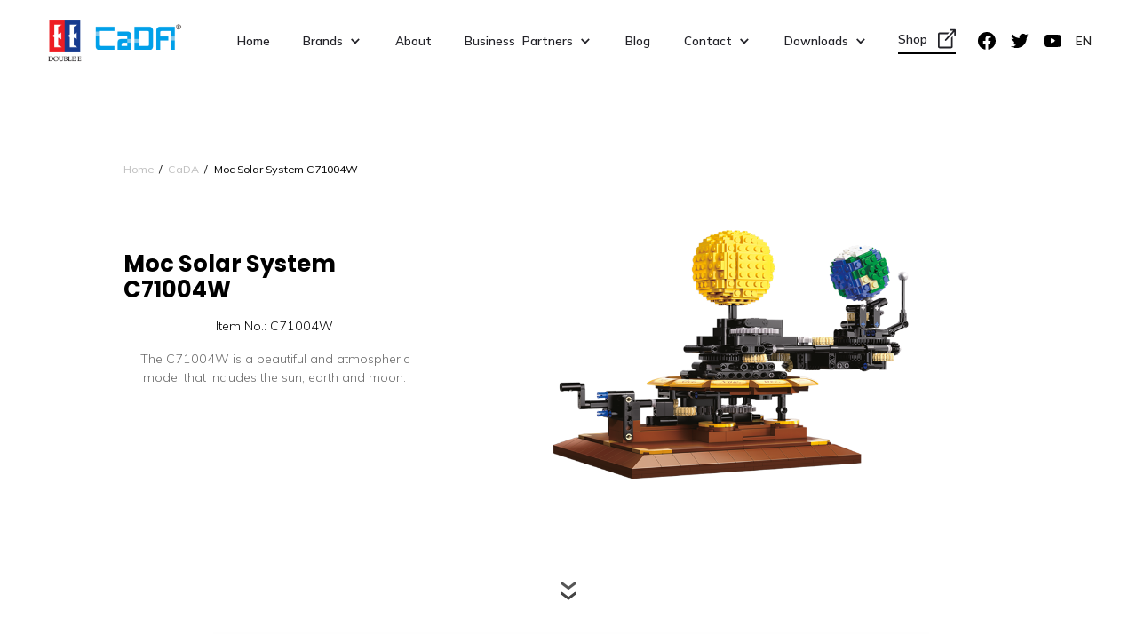

--- FILE ---
content_type: text/html
request_url: https://www.doubleeagle-group.com/cada-bricks/moc-solar-system-c71004w
body_size: 15032
content:
<!DOCTYPE html><!-- This site was created in Webflow. https://webflow.com --><!-- Last Published: Wed Aug 27 2025 05:18:19 GMT+0000 (Coordinated Universal Time) --><html data-wf-domain="www.doubleeagle-group.com" data-wf-page="615b82680fe79630a166aaff" data-wf-site="614ec6c7a279c65421abe25e" lang="en" data-wf-collection="615b82680fe7963d2666aafd" data-wf-item-slug="moc-solar-system-c71004w"><head><meta charset="utf-8"/><title>Moc Solar System C71004W | CaDA Bricks</title><meta content="The C71004W is a beautiful and atmospheric model that includes the sun, earth and moon." name="description"/><meta content="Moc Solar System C71004W | CaDA Bricks" property="og:title"/><meta content="The C71004W is a beautiful and atmospheric model that includes the sun, earth and moon." property="og:description"/><meta content="https://cdn.prod.website-files.com/614ec6c7a279c6706fabe285/62b0350ae7ad8f68572f711f_jk-brickworks-solar-system-steam.png" property="og:image"/><meta content="Moc Solar System C71004W | CaDA Bricks" property="twitter:title"/><meta content="The C71004W is a beautiful and atmospheric model that includes the sun, earth and moon." property="twitter:description"/><meta content="https://cdn.prod.website-files.com/614ec6c7a279c6706fabe285/62b0350ae7ad8f68572f711f_jk-brickworks-solar-system-steam.png" property="twitter:image"/><meta property="og:type" content="website"/><meta content="summary_large_image" name="twitter:card"/><meta content="width=device-width, initial-scale=1" name="viewport"/><meta content="25K_-Re-Ql7-HHcdxFvGL2SAYeGMEuUaMggkm5_1E9I" name="google-site-verification"/><meta content="Webflow" name="generator"/><link href="https://cdn.prod.website-files.com/614ec6c7a279c65421abe25e/css/double-eagle-1.webflow.shared.0645c27b0.css" rel="stylesheet" type="text/css"/><link href="https://fonts.googleapis.com" rel="preconnect"/><link href="https://fonts.gstatic.com" rel="preconnect" crossorigin="anonymous"/><script src="https://ajax.googleapis.com/ajax/libs/webfont/1.6.26/webfont.js" type="text/javascript"></script><script type="text/javascript">WebFont.load({  google: {    families: ["PT Sans:400,400italic,700,700italic","Archivo Black:regular","Big Shoulders Display:regular,700","Mulish:300,regular,600,900","Saira:300,regular,700","Poppins:regular,500,700"]  }});</script><script type="text/javascript">!function(o,c){var n=c.documentElement,t=" w-mod-";n.className+=t+"js",("ontouchstart"in o||o.DocumentTouch&&c instanceof DocumentTouch)&&(n.className+=t+"touch")}(window,document);</script><link href="https://cdn.prod.website-files.com/614ec6c7a279c65421abe25e/614ec6c7a279c67139abe290_logo-double-e--32.jpg" rel="shortcut icon" type="image/x-icon"/><link href="https://cdn.prod.website-files.com/614ec6c7a279c65421abe25e/614ec6c7a279c62424abe291_logo-double-e--256.jpg" rel="apple-touch-icon"/><link href="https://www.doubleeagle-group.com/cada-bricks/moc-solar-system-c71004w" rel="canonical"/><!-- Google Tag Manager -->
<script>(function(w,d,s,l,i){w[l]=w[l]||[];w[l].push({'gtm.start':
new Date().getTime(),event:'gtm.js'});var f=d.getElementsByTagName(s)[0],
j=d.createElement(s),dl=l!='dataLayer'?'&l='+l:'';j.async=true;j.src=
'https://www.googletagmanager.com/gtm.js?id='+i+dl;f.parentNode.insertBefore(j,f);
})(window,document,'script','dataLayer','GTM-KM46ZT7');</script>
<!-- End Google Tag Manager --><meta property="og:url" content="https://www.doubleeagle-group.com/cada-bricks/moc-solar-system-c71004w" />
<style>
.c-nav-bg {
	  background-image: linear-gradient(180deg,#fff,#fff) !important;
}
.link-brand {
	max-width: 13em;
}

@media only screen and (min-width: 992px) and (max-width: 1050px) {
  .link-brand {
    max-width: 11.2em;
	}
}

@media screen and (min-width: 992px) {
	.c-navigation {
  	padding-top: 20px;
    padding-bottom: 20px;
  }
}


@media screen and (max-width: 991px) {
  .link-brand-mobile {
      display: block;
      max-width: 180px;
  }
}
</style><script type="text/javascript">window.__WEBFLOW_CURRENCY_SETTINGS = {"currencyCode":"USD","symbol":"$","decimal":".","fractionDigits":2,"group":",","template":"{{wf {\"path\":\"symbol\",\"type\":\"PlainText\"} }} {{wf {\"path\":\"amount\",\"type\":\"CommercePrice\"} }} {{wf {\"path\":\"currencyCode\",\"type\":\"PlainText\"} }}","hideDecimalForWholeNumbers":false};</script></head><body><div class="page-wrapper"><div data-collapse="medium" data-animation="default" data-duration="400" data-w-id="4c42f2fb-010c-b4c1-bf15-12cd9753066c" data-easing="ease" data-easing2="ease" role="banner" class="c-navigation w-nav"><div class="css-inline w-embed w-iframe"><!-- Google Tag Manager (noscript) -->
<noscript><iframe src="https://www.googletagmanager.com/ns.html?id=GTM-KM46ZT7"
height="0" width="0" style="display:none;visibility:hidden"></iframe></noscript>
<!-- End Google Tag Manager (noscript) -->

<style>
.fancy-hover:before {
    content: '';
    background: linear-gradient(45deg, #e70012, #02318b);
    position: absolute;
    top: -2px;
    left:-2px;
    background-size: 400%;
    z-index: -1;
    filter: blur(5px);
    width: calc(100% + 4px);
    height: calc(100% + 4px);
    animation: glowing 20s linear infinite;
    opacity: 0;
    transition: opacity .3s ease-in-out;
    border-radius: 24px;
}

.fancy-hover-cada:before {
    content: '';
    background: linear-gradient(45deg, #0289c6, #0090cd, #0098d5, #009fdc, #00a7e3, #00aeea, #00b6f1, #00bdf8, #02c5ff);
    position: absolute;
    top: -2px;
    left:-2px;
    background-size: 400%;
    z-index: -1;
    filter: blur(5px);
    width: calc(100% + 4px);
    height: calc(100% + 4px);
    animation: glowing 20s linear infinite;
    opacity: 0;
    transition: opacity .3s ease-in-out;
    border-radius: 24px;
}

.fancy-hover-hobby:before {
    content: '';
    background: linear-gradient(45deg, #484848, #222222, #383838, #505050, #696969, #838383, #9e9e9e, #bababa, #d7d7d7);
    position: absolute;
    top: -2px;
    left:-2px;
    background-size: 400%;
    z-index: -1;
    filter: blur(5px);
    width: calc(100% + 4px);
    height: calc(100% + 4px);
    animation: glowing 20s linear infinite;
    opacity: 0;
    transition: opacity .3s ease-in-out;
    border-radius: 24px;
}

.fancy-hover:active, .fancy-hover-cada:active, .fancy-hover-hobby:active {
    color: #000
}

.fancy-hover:active:after, .fancy-hover-cada:after, .fancy-hover-hobby:after {
    background: transparent;
}

.fancy-hover:hover:before, .fancy-hover-cada:hover:before, .fancy-hover-hobby:hover:before {
    opacity: 1;
}

.fancy-hover:after, .fancy-hover-cada:after, .fancy-hover-hobby:after {
    z-index: -1;
    content: '';
    position: absolute;
    width: 100%;
    height: 100%;
    background: transparent;
    transition: opacity 0s linear;
    transition-delay: 0s;
    left: 0;
    top: 0;
    border-radius: 24px;
}

@keyframes glowing {
    0% { background-position: 0 0; }
    50% { background-position: 400% 0; }
    100% { background-position: 0 0; }
}

@media only screen and (min-width: 1920px) {
     body {font-size: 18.5px;}
}

@media only screen and (min-width: 992px) and (max-width: 1200px)  {
     body {font-size: 12px;}

    .service-name.cc-horizontal {
      letter-spacing: 3px;
    }
    
    .nav-menu-logo {
    	min-width: 0px;
    }
}

@media only screen and (min-width: 992px) and (max-width: 1064px) {
	.c-nav-bar_link {
  	padding-left: 10px;
    padding-right: 10px;
  }
}

@media only screen and (min-width: 1441px) {
	.heading-large.section-cta { max-width: 600px;}
  .service-name.cc-horizontal {
      letter-spacing: 6px;
    }
}

.w-slider-nav-invert>div.w-active {
    background-color: rgb(231,0,18);
}

.w-select {
    -webkit-appearance: none;
    -moz-appearance: none;
}

.product-no {
  word-wrap: break-word;
}


</style></div><div class="c-nav-container"><div class="c-nav-items"><nav role="navigation" class="nav-menu w-nav-menu"><div class="nav-menu-logo"><a href="/cada-bricks" class="link-brand w-nav-brand"><img src="https://cdn.prod.website-files.com/614ec6c7a279c65421abe25e/614ec6c7a279c67b59abe30e_logo-cada.png" loading="lazy" alt="Double E and CaDA logo" width="61" class="logo-brand"/></a></div><div class="nav-menu-main-items"><a href="/" class="c-nav-bar_link w-nav-link">Home</a><div data-hover="true" data-delay="0" class="c-nav-bar-dropdown-wrapper w-dropdown"><div class="c-nav-bar_link cc-dd w-dropdown-toggle"><div class="w-icon-dropdown-toggle"></div><div>Brands</div></div><nav class="c-nav-bar-dropdown w-dropdown-list"><a href="/cada-bricks" class="c-nav-bar_dd-item w-dropdown-link">CaDA</a><a href="/double-e-hobby" class="c-nav-bar_dd-item w-dropdown-link">Hobby</a><a href="/double-e-toys" class="c-nav-bar_dd-item w-dropdown-link">Toys</a><a id="nav-de-airsoft" rel="noopener" href="http://www.deairsoft.com/" target="_blank" class="c-nav-bar_dd-item cc-with-icon w-inline-block"><div>DE Airsoft</div><div class="external-link-icon w-embed"><svg width="20" height="23" viewBox="0 0 20 23" fill="none" xmlns="http://www.w3.org/2000/svg">
<path d="M19.1056 0.727138C19.0732 0.728246 19.0409 0.731315 19.0088 0.736331H13.9073C13.7922 0.734566 13.6778 0.757612 13.5709 0.804127C13.464 0.850642 13.3667 0.919699 13.2847 1.00729C13.2027 1.09487 13.1376 1.19924 13.0931 1.31433C13.0486 1.42941 13.0258 1.55292 13.0258 1.67767C13.0258 1.80242 13.0486 1.92593 13.0931 2.04102C13.1376 2.1561 13.2027 2.26047 13.2847 2.34806C13.3667 2.43564 13.464 2.5047 13.5709 2.55122C13.6778 2.59773 13.7922 2.62078 13.9073 2.61901H17.0243L8.07753 12.3082C7.99411 12.3949 7.92751 12.4988 7.88162 12.6138C7.83574 12.7288 7.8115 12.8525 7.81033 12.9777C7.80915 13.103 7.83106 13.2272 7.87477 13.3431C7.91848 13.4591 7.98312 13.5644 8.06489 13.653C8.14667 13.7416 8.24393 13.8116 8.351 13.8589C8.45807 13.9062 8.57278 13.93 8.68842 13.9287C8.80406 13.9274 8.91831 13.9012 9.02446 13.8515C9.13062 13.8018 9.22655 13.7297 9.30664 13.6393L18.2534 3.95013V7.32572C18.2518 7.45045 18.273 7.5743 18.316 7.69005C18.3589 7.80581 18.4227 7.91117 18.5036 8C18.5844 8.08883 18.6808 8.15937 18.7871 8.20752C18.8934 8.25567 19.0074 8.28046 19.1226 8.28046C19.2378 8.28046 19.3518 8.25567 19.4581 8.20752C19.5644 8.15937 19.6607 8.08883 19.7416 8C19.8225 7.91117 19.8862 7.80581 19.9292 7.69005C19.9721 7.5743 19.9934 7.45045 19.9918 7.32572V1.79718C20.0091 1.66165 19.9989 1.52366 19.962 1.39282C19.925 1.26199 19.8622 1.14145 19.7778 1.03959C19.6935 0.937738 19.5896 0.857021 19.4736 0.803059C19.3575 0.749097 19.2319 0.723189 19.1056 0.727138ZM1.73842 4.50169C0.788318 4.50169 0 5.35543 0 6.38437V20.5045C0 21.5334 0.788318 22.3872 1.73842 22.3872H14.7765C15.7266 22.3872 16.515 21.5334 16.515 20.5045V11.0911V8.66418L14.7765 10.5469V12.9738V20.5045H1.73842V6.38437H8.69209H10.4305H10.933L12.6714 4.50169H10.4305H8.69209H1.73842Z" fill="currentColor"/>
</svg></div></a></nav></div><a href="/about" class="c-nav-bar_link w-nav-link">About</a><div data-hover="true" data-delay="0" class="c-nav-bar-dropdown-wrapper w-dropdown"><div class="c-nav-bar_link cc-dd w-dropdown-toggle"><div class="w-icon-dropdown-toggle"></div><div>Business  Partners</div></div><nav class="c-nav-bar-dropdown w-dropdown-list"><a href="/become-a-partner" class="c-nav-bar_dd-item w-dropdown-link">Become a Partner</a><a href="/toy-distributors" class="c-nav-bar_dd-item w-dropdown-link">Our Dealers</a></nav></div><a href="/news" class="c-nav-bar_link w-nav-link">Blog</a><div data-hover="true" data-delay="0" class="c-nav-bar-dropdown-wrapper w-dropdown"><div class="c-nav-bar_link cc-dd w-dropdown-toggle"><div class="w-icon-dropdown-toggle"></div><div>Contact</div></div><nav class="c-nav-bar-dropdown w-dropdown-list"><a href="/business-inquiries?form_name=nav" class="c-nav-bar_dd-item dd-link-en w-dropdown-link">Business Inquiries</a><a href="/general-inquiries" class="c-nav-bar_dd-item dd-link-en w-dropdown-link">General Inquiries</a></nav></div><div data-hover="true" data-delay="0" class="c-nav-bar-dropdown-wrapper w-dropdown"><div class="c-nav-bar_link cc-dd w-dropdown-toggle"><div class="w-icon-dropdown-toggle"></div><div>Downloads</div></div><nav class="c-nav-bar-dropdown w-dropdown-list"><a href="https://appdownload.doubleeagle-group.com/" target="_blank" class="c-nav-bar_dd-item dd-link-en w-dropdown-link">CaDA App</a><a href="https://drive.google.com/drive/folders/1uZmyUcLM1pY8Gk2jv7WF5c1NYir4YAu_?usp=drive_link" target="_blank" class="c-nav-bar_dd-item dd-link-en w-dropdown-link">CaDA</a><a href="https://cn.doubleeagle-group.com/list.php?pid=100&amp;ty=2100&amp;tty=28" target="_blank" class="c-nav-bar_dd-item dd-link-en w-dropdown-link">RC Toys</a></nav></div></div><div class="nav-external-links-wrapper"><div class="nav-menu-external-links-en"><a rel="noopener" href="https://decadastore.com/" target="_blank" class="c-nav-bar_external-link cc-with-icon w-inline-block"><div class="flex h"><div>Shop</div><div class="external-link-icon w-embed"><svg width="20" height="23" viewBox="0 0 20 23" fill="none" xmlns="http://www.w3.org/2000/svg">
<path d="M19.1056 0.727138C19.0732 0.728246 19.0409 0.731315 19.0088 0.736331H13.9073C13.7922 0.734566 13.6778 0.757612 13.5709 0.804127C13.464 0.850642 13.3667 0.919699 13.2847 1.00729C13.2027 1.09487 13.1376 1.19924 13.0931 1.31433C13.0486 1.42941 13.0258 1.55292 13.0258 1.67767C13.0258 1.80242 13.0486 1.92593 13.0931 2.04102C13.1376 2.1561 13.2027 2.26047 13.2847 2.34806C13.3667 2.43564 13.464 2.5047 13.5709 2.55122C13.6778 2.59773 13.7922 2.62078 13.9073 2.61901H17.0243L8.07753 12.3082C7.99411 12.3949 7.92751 12.4988 7.88162 12.6138C7.83574 12.7288 7.8115 12.8525 7.81033 12.9777C7.80915 13.103 7.83106 13.2272 7.87477 13.3431C7.91848 13.4591 7.98312 13.5644 8.06489 13.653C8.14667 13.7416 8.24393 13.8116 8.351 13.8589C8.45807 13.9062 8.57278 13.93 8.68842 13.9287C8.80406 13.9274 8.91831 13.9012 9.02446 13.8515C9.13062 13.8018 9.22655 13.7297 9.30664 13.6393L18.2534 3.95013V7.32572C18.2518 7.45045 18.273 7.5743 18.316 7.69005C18.3589 7.80581 18.4227 7.91117 18.5036 8C18.5844 8.08883 18.6808 8.15937 18.7871 8.20752C18.8934 8.25567 19.0074 8.28046 19.1226 8.28046C19.2378 8.28046 19.3518 8.25567 19.4581 8.20752C19.5644 8.15937 19.6607 8.08883 19.7416 8C19.8225 7.91117 19.8862 7.80581 19.9292 7.69005C19.9721 7.5743 19.9934 7.45045 19.9918 7.32572V1.79718C20.0091 1.66165 19.9989 1.52366 19.962 1.39282C19.925 1.26199 19.8622 1.14145 19.7778 1.03959C19.6935 0.937738 19.5896 0.857021 19.4736 0.803059C19.3575 0.749097 19.2319 0.723189 19.1056 0.727138ZM1.73842 4.50169C0.788318 4.50169 0 5.35543 0 6.38437V20.5045C0 21.5334 0.788318 22.3872 1.73842 22.3872H14.7765C15.7266 22.3872 16.515 21.5334 16.515 20.5045V11.0911V8.66418L14.7765 10.5469V12.9738V20.5045H1.73842V6.38437H8.69209H10.4305H10.933L12.6714 4.50169H10.4305H8.69209H1.73842Z" fill="currentColor"/>
</svg></div></div><div class="horizontal-line-90pw"></div></a><div class="social-links-wrapper"><a rel="noopener" href="https://www.facebook.com/Doubleecada" target="_blank" class="c-nav-bar_external-link cc-first w-inline-block"><div class="social-link w-embed"><svg width="21" height="20" viewBox="0 0 21 20" fill="none" xmlns="http://www.w3.org/2000/svg">
<g clip-path="url(#clip0)">
<path d="M20.9717 10C20.9717 4.47715 16.4945 0 10.9717 0C5.44883 0 0.97168 4.47715 0.97168 10C0.97168 14.9912 4.62852 19.1283 9.40918 19.8785V12.8906H6.87012V10H9.40918V7.79688C9.40918 5.29063 10.9021 3.90625 13.1863 3.90625C14.2801 3.90625 15.4248 4.10156 15.4248 4.10156V6.5625H14.1639C12.9217 6.5625 12.5342 7.3334 12.5342 8.125V10H15.3076L14.8643 12.8906H12.5342V19.8785C17.3148 19.1283 20.9717 14.9912 20.9717 10Z" fill="currentColor"/>
</g>
<defs>
<clipPath id="clip0">
<rect width="20" height="20" fill="white" transform="translate(0.97168)"/>
</clipPath>
</defs>
</svg></div></a><a rel="noopener" href="https://twitter.com/DOUBLEE_CaDA" target="_blank" class="c-nav-bar_external-link w-inline-block"><div class="social-link w-embed"><svg width="21" height="20" viewBox="0 0 21 20" fill="none" xmlns="http://www.w3.org/2000/svg">
<g clip-path="url(#clip0)">
<path d="M7.26348 18.125C14.8088 18.125 18.9369 11.8723 18.9369 6.45158C18.9369 6.2758 18.933 6.09611 18.9252 5.92033C19.7282 5.33958 20.4213 4.62024 20.9717 3.79611C20.2238 4.12886 19.4297 4.34618 18.6166 4.44064C19.4727 3.92745 20.1138 3.12126 20.4209 2.1715C19.6155 2.64883 18.7347 2.98554 17.8162 3.16721C17.1974 2.50966 16.3792 2.07429 15.4881 1.92841C14.597 1.78252 13.6827 1.93424 12.8865 2.36011C12.0903 2.78598 11.4565 3.46229 11.0832 4.28446C10.7099 5.10663 10.6179 6.02888 10.8213 6.90861C9.19042 6.82677 7.59496 6.40312 6.13833 5.66511C4.6817 4.92711 3.39642 3.89123 2.36582 2.62463C1.84201 3.52773 1.68173 4.5964 1.91754 5.61344C2.15335 6.63048 2.76757 7.51957 3.63535 8.10002C2.98387 8.07934 2.34666 7.90393 1.77637 7.5883V7.63908C1.77578 8.58682 2.10343 9.50552 2.7036 10.239C3.30378 10.9725 4.13945 11.4755 5.06855 11.6625C4.46506 11.8276 3.83166 11.8517 3.21738 11.7328C3.47956 12.5479 3.98966 13.2608 4.67649 13.772C5.36332 14.2832 6.19261 14.5672 7.04863 14.5844C5.59537 15.726 3.80016 16.3451 1.95215 16.3422C1.62442 16.3417 1.29701 16.3216 0.97168 16.2821C2.84906 17.4865 5.03296 18.1262 7.26348 18.125Z" fill="currentColor"/>
</g>
<defs>
<clipPath id="clip0">
<rect width="20" height="20" fill="white" transform="translate(0.97168)"/>
</clipPath>
</defs>
</svg></div></a><a rel="noopener" href="https://www.youtube.com/channel/UCFcUWAN7JmMJlcZ-CfGvmHA" target="_blank" class="c-nav-bar_external-link w-inline-block"><div class="social-link w-embed"><svg width="21" height="20" viewBox="0 0 21 20" fill="none" xmlns="http://www.w3.org/2000/svg">
<g clip-path="url(#clip0)">
<path d="M20.7725 6.00003C20.7725 6.00003 20.5771 4.62112 19.9756 4.01566C19.2139 3.21878 18.3623 3.21487 17.9717 3.168C15.1748 2.96487 10.9756 2.96487 10.9756 2.96487H10.9678C10.9678 2.96487 6.76855 2.96487 3.97168 3.168C3.58105 3.21487 2.72949 3.21878 1.96777 4.01566C1.36621 4.62112 1.1748 6.00003 1.1748 6.00003C1.1748 6.00003 0.97168 7.62112 0.97168 9.23831V10.7539C0.97168 12.3711 1.1709 13.9922 1.1709 13.9922C1.1709 13.9922 1.36621 15.3711 1.96387 15.9766C2.72559 16.7735 3.72559 16.7461 4.1709 16.8321C5.77246 16.9844 10.9717 17.0313 10.9717 17.0313C10.9717 17.0313 15.1748 17.0235 17.9717 16.8243C18.3623 16.7774 19.2139 16.7735 19.9756 15.9766C20.5771 15.3711 20.7725 13.9922 20.7725 13.9922C20.7725 13.9922 20.9717 12.375 20.9717 10.7539V9.23831C20.9717 7.62112 20.7725 6.00003 20.7725 6.00003ZM8.90527 12.5938V6.97269L14.3076 9.793L8.90527 12.5938Z" fill="currentColor"/>
</g>
<defs>
<clipPath id="clip0">
<rect width="20" height="20" fill="white" transform="translate(0.97168)"/>
</clipPath>
</defs>
</svg></div></a></div></div><div data-w-id="ef52969f-76a6-0955-060e-907be1cf9247" class="wg-element-wrapper sw6 nav"><div data-hover="true" data-delay="300" class="wg-dropdown-1 w-dropdown"><div lang="en" class="wg-dd-1-togle big w-dropdown-toggle"><div>en</div></div><nav class="wg-dd-1-list w-dropdown-list"><a href="https://cn.doubleeagle-group.com/" rel="noopener" lang="zh" target="_blank" class="wg-dropdown-1-link w-dropdown-link">CN</a></nav></div></div></div></nav><a href="/cada-bricks" class="link-brand-mobile w-nav-brand"><img src="https://cdn.prod.website-files.com/614ec6c7a279c65421abe25e/614ec6c7a279c67b59abe30e_logo-cada.png" loading="lazy" alt="Double E and CaDA logo" width="61" class="logo-brand"/></a><div data-w-id="4c42f2fb-010c-b4c1-bf15-12cd975306a6" class="menu-button w-nav-button"><div class="menu-line cc-top"></div><div class="menu-line cc-middle"></div><div class="menu-line cc-bottom"></div></div></div></div><div class="c-nav-bg"></div></div><div class="section-product-hero"><div class="page-padding"><div class="container max-medium"><div class="padding-vertical-small cc-relative"><div class="bc-embed w-embed"><div class="bread-crumb-wrapper"><a href="/" class="bread-crumb-link">Home</a><div class="back-slash">/</div><a href="/cada-bricks" class="bread-crumb-link brand">CaDA</a><div class="back-slash">/</div><a href="moc-solar-system-c71004w" aria-current="page" class="bread-crumb-link cc-active w--current">Moc Solar System C71004W</a></div></div><div class="slider-toys_slide-wrapper"><div class="product-content-left"><div class="hero-heading-wrapper margin-bottom-large"><div class="tag w-dyn-bind-empty"></div><h1 class="heading-large-p margin-bottom-small">Moc Solar System C71004W</h1><div class="item-no w-embed"><div class="text-light" aria-hidden="true">Item No.: C71004W</div></div><p class="text-light sub-heading">The C71004W is a beautiful and atmospheric model that includes the sun, earth and moon.</p></div></div><div class="slider-toys-right"><div class="slider-toys_img-wrapper"><img alt="Moc Solar System C71004W" src="https://cdn.prod.website-files.com/614ec6c7a279c6706fabe285/62b0350ae7ad8f68572f711f_jk-brickworks-solar-system-steam.png" sizes="(max-width: 767px) 92vw, (max-width: 991px) 49vw, 46vw" srcset="https://cdn.prod.website-files.com/614ec6c7a279c6706fabe285/62b0350ae7ad8f68572f711f_jk-brickworks-solar-system-steam-p-500.png 500w, https://cdn.prod.website-files.com/614ec6c7a279c6706fabe285/62b0350ae7ad8f68572f711f_jk-brickworks-solar-system-steam.png 800w" class="slider-toys_img"/></div></div></div></div></div></div><div class="scroll-down-wrapper position-top"><div data-w-id="4c29e1c1-3628-9117-fd41-e171b8b98c20" data-animation-type="lottie" data-src="https://cdn.prod.website-files.com/614ec6c7a279c65421abe25e/614ec6c7a279c69471abe2ff_11059-scroll-down.json" data-loop="1" data-direction="1" data-autoplay="1" data-is-ix2-target="0" data-renderer="svg" data-default-duration="2" data-duration="0"></div></div></div><section class="section-product-info-v2 cc-cada-color"><div class="page-padding"><div class="padding-vertical-medium padding-top-0"><div class="container max-small"><div class="section-content-center cc-product-video"><div class="overlapping-video"><div style="padding-top:56.20608899297424%" class="embed-video cc-tight w-video w-embed"><iframe class="embedly-embed" src="//cdn.embedly.com/widgets/media.html?src=https%3A%2F%2Fwww.youtube.com%2Fembed%2FkKH1gkTYjtc%3Ffeature%3Doembed&display_name=YouTube&url=https%3A%2F%2Fwww.youtube.com%2Fwatch%3Fv%3DkKH1gkTYjtc&image=https%3A%2F%2Fi.ytimg.com%2Fvi%2FkKH1gkTYjtc%2Fhqdefault.jpg&key=96f1f04c5f4143bcb0f2e68c87d65feb&type=text%2Fhtml&schema=youtube" width="854" height="480" scrolling="no" title="YouTube embed" frameborder="0" allow="autoplay; fullscreen" allowfullscreen="true"></iframe></div><img src="" loading="lazy" alt="" class="alternative-img w-condition-invisible w-dyn-bind-empty"/></div></div><div class="section-content-2col margin-bottom-medium-2"><div class="product-spec-left"><div class="w-dyn-list"><script type="text/x-wf-template" id="wf-template-7e169620-a885-0179-8b45-d322d8630da0">%3Cdiv%20role%3D%22listitem%22%20class%3D%22product-gallery-item%20w-dyn-item%20w-dyn-repeater-item%22%3E%3Cdiv%20class%3D%22slider-gallery_img-wrapper%22%3E%3Cimg%20src%3D%22https%3A%2F%2Fcdn.prod.website-files.com%2F614ec6c7a279c6706fabe285%2F62b033d5eef1052b0bd4215c_jkbrickworks-solar-system.jpg%22%20loading%3D%22lazy%22%20alt%3D%22JK%20Brickworks%20Solar%20System%20C71004W%22%20sizes%3D%22100vw%22%20srcset%3D%22https%3A%2F%2Fcdn.prod.website-files.com%2F614ec6c7a279c6706fabe285%2F62b033d5eef1052b0bd4215c_jkbrickworks-solar-system-p-500.jpeg%20500w%2C%20https%3A%2F%2Fcdn.prod.website-files.com%2F614ec6c7a279c6706fabe285%2F62b033d5eef1052b0bd4215c_jkbrickworks-solar-system.jpg%20790w%22%20class%3D%22slider-gallery-img%22%2F%3E%3C%2Fdiv%3E%3Ca%20href%3D%22%23%22%20class%3D%22slider-gallery-lightbox%20w-inline-block%20w-lightbox%22%3E%3Cimg%20src%3D%22https%3A%2F%2Fcdn.prod.website-files.com%2F614ec6c7a279c6706fabe285%2F62b033d5eef1052b0bd4215c_jkbrickworks-solar-system.jpg%22%20loading%3D%22lazy%22%20alt%3D%22JK%20Brickworks%20Solar%20System%20C71004W%22%20sizes%3D%22(max-width%3A%20991px)%2093vw%2C%2031vw%22%20srcset%3D%22https%3A%2F%2Fcdn.prod.website-files.com%2F614ec6c7a279c6706fabe285%2F62b033d5eef1052b0bd4215c_jkbrickworks-solar-system-p-500.jpeg%20500w%2C%20https%3A%2F%2Fcdn.prod.website-files.com%2F614ec6c7a279c6706fabe285%2F62b033d5eef1052b0bd4215c_jkbrickworks-solar-system.jpg%20790w%22%20class%3D%22slider-gallery-img%22%2F%3E%3Cscript%20type%3D%22application%2Fjson%22%20class%3D%22w-json%22%3E%7B%0A%20%20%22items%22%3A%20%5B%0A%20%20%20%20%7B%0A%20%20%20%20%20%20%22url%22%3A%20%22https%3A%2F%2Fcdn.prod.website-files.com%2F614ec6c7a279c6706fabe285%2F62b033d5eef1052b0bd4215c_jkbrickworks-solar-system.jpg%22%2C%0A%20%20%20%20%20%20%22type%22%3A%20%22image%22%0A%20%20%20%20%7D%0A%20%20%5D%2C%0A%20%20%22group%22%3A%20%22cada%22%0A%7D%3C%2Fscript%3E%3C%2Fa%3E%3C%2Fdiv%3E</script><div role="list" class="product-gallery-list-2 w-clearfix w-dyn-items"><div role="listitem" class="product-gallery-item w-dyn-item w-dyn-repeater-item"><div class="slider-gallery_img-wrapper"><img src="https://cdn.prod.website-files.com/614ec6c7a279c6706fabe285/62b033d5eef1052b0bd4215c_jkbrickworks-solar-system.jpg" loading="lazy" alt="JK Brickworks Solar System C71004W" sizes="100vw" srcset="https://cdn.prod.website-files.com/614ec6c7a279c6706fabe285/62b033d5eef1052b0bd4215c_jkbrickworks-solar-system-p-500.jpeg 500w, https://cdn.prod.website-files.com/614ec6c7a279c6706fabe285/62b033d5eef1052b0bd4215c_jkbrickworks-solar-system.jpg 790w" class="slider-gallery-img"/></div><a href="#" class="slider-gallery-lightbox w-inline-block w-lightbox"><img src="https://cdn.prod.website-files.com/614ec6c7a279c6706fabe285/62b033d5eef1052b0bd4215c_jkbrickworks-solar-system.jpg" loading="lazy" alt="JK Brickworks Solar System C71004W" sizes="(max-width: 991px) 93vw, 31vw" srcset="https://cdn.prod.website-files.com/614ec6c7a279c6706fabe285/62b033d5eef1052b0bd4215c_jkbrickworks-solar-system-p-500.jpeg 500w, https://cdn.prod.website-files.com/614ec6c7a279c6706fabe285/62b033d5eef1052b0bd4215c_jkbrickworks-solar-system.jpg 790w" class="slider-gallery-img"/><script type="application/json" class="w-json">{
  "items": [
    {
      "url": "https://cdn.prod.website-files.com/614ec6c7a279c6706fabe285/62b033d5eef1052b0bd4215c_jkbrickworks-solar-system.jpg",
      "type": "image"
    }
  ],
  "group": "cada"
}</script></a></div><div role="listitem" class="product-gallery-item w-dyn-item w-dyn-repeater-item"><div class="slider-gallery_img-wrapper"><img src="https://cdn.prod.website-files.com/614ec6c7a279c6706fabe285/62b033d8c8cf5764bd45a7fb_jkbrickowrks-orrery.jpg" loading="lazy" alt="JK Brickworks Orrery moc" sizes="100vw" srcset="https://cdn.prod.website-files.com/614ec6c7a279c6706fabe285/62b033d8c8cf5764bd45a7fb_jkbrickowrks-orrery-p-500.jpeg 500w, https://cdn.prod.website-files.com/614ec6c7a279c6706fabe285/62b033d8c8cf5764bd45a7fb_jkbrickowrks-orrery.jpg 790w" class="slider-gallery-img"/></div><a href="#" class="slider-gallery-lightbox w-inline-block w-lightbox"><img src="https://cdn.prod.website-files.com/614ec6c7a279c6706fabe285/62b033d8c8cf5764bd45a7fb_jkbrickowrks-orrery.jpg" loading="lazy" alt="JK Brickworks Orrery moc" sizes="(max-width: 991px) 93vw, 31vw" srcset="https://cdn.prod.website-files.com/614ec6c7a279c6706fabe285/62b033d8c8cf5764bd45a7fb_jkbrickowrks-orrery-p-500.jpeg 500w, https://cdn.prod.website-files.com/614ec6c7a279c6706fabe285/62b033d8c8cf5764bd45a7fb_jkbrickowrks-orrery.jpg 790w" class="slider-gallery-img"/><script type="application/json" class="w-json">{
  "items": [
    {
      "url": "https://cdn.prod.website-files.com/614ec6c7a279c6706fabe285/62b033d8c8cf5764bd45a7fb_jkbrickowrks-orrery.jpg",
      "type": "image"
    }
  ],
  "group": "cada"
}</script></a></div><div role="listitem" class="product-gallery-item w-dyn-item w-dyn-repeater-item"><div class="slider-gallery_img-wrapper"><img src="https://cdn.prod.website-files.com/614ec6c7a279c6706fabe285/62b033de1a672b172abea86f_cada-solar-system-steam-education.jpg" loading="lazy" alt="CaDA Master Moc JK Brickworks C71004W set" sizes="100vw" srcset="https://cdn.prod.website-files.com/614ec6c7a279c6706fabe285/62b033de1a672b172abea86f_cada-solar-system-steam-education-p-500.jpeg 500w, https://cdn.prod.website-files.com/614ec6c7a279c6706fabe285/62b033de1a672b172abea86f_cada-solar-system-steam-education.jpg 790w" class="slider-gallery-img"/></div><a href="#" class="slider-gallery-lightbox w-inline-block w-lightbox"><img src="https://cdn.prod.website-files.com/614ec6c7a279c6706fabe285/62b033de1a672b172abea86f_cada-solar-system-steam-education.jpg" loading="lazy" alt="CaDA Master Moc JK Brickworks C71004W set" sizes="(max-width: 991px) 93vw, 31vw" srcset="https://cdn.prod.website-files.com/614ec6c7a279c6706fabe285/62b033de1a672b172abea86f_cada-solar-system-steam-education-p-500.jpeg 500w, https://cdn.prod.website-files.com/614ec6c7a279c6706fabe285/62b033de1a672b172abea86f_cada-solar-system-steam-education.jpg 790w" class="slider-gallery-img"/><script type="application/json" class="w-json">{
  "items": [
    {
      "url": "https://cdn.prod.website-files.com/614ec6c7a279c6706fabe285/62b033de1a672b172abea86f_cada-solar-system-steam-education.jpg",
      "type": "image"
    }
  ],
  "group": "cada"
}</script></a></div><div role="listitem" class="product-gallery-item w-dyn-item w-dyn-repeater-item"><div class="slider-gallery_img-wrapper"><img src="https://cdn.prod.website-files.com/614ec6c7a279c6706fabe285/62b033e1d8310789c0e2ff61_cada-solar-system-moving-features.jpg" loading="lazy" alt="CaDA Master JK Brickworks C71004W features" sizes="100vw" srcset="https://cdn.prod.website-files.com/614ec6c7a279c6706fabe285/62b033e1d8310789c0e2ff61_cada-solar-system-moving-features-p-500.jpeg 500w, https://cdn.prod.website-files.com/614ec6c7a279c6706fabe285/62b033e1d8310789c0e2ff61_cada-solar-system-moving-features.jpg 790w" class="slider-gallery-img"/></div><a href="#" class="slider-gallery-lightbox w-inline-block w-lightbox"><img src="https://cdn.prod.website-files.com/614ec6c7a279c6706fabe285/62b033e1d8310789c0e2ff61_cada-solar-system-moving-features.jpg" loading="lazy" alt="CaDA Master JK Brickworks C71004W features" sizes="(max-width: 991px) 93vw, 31vw" srcset="https://cdn.prod.website-files.com/614ec6c7a279c6706fabe285/62b033e1d8310789c0e2ff61_cada-solar-system-moving-features-p-500.jpeg 500w, https://cdn.prod.website-files.com/614ec6c7a279c6706fabe285/62b033e1d8310789c0e2ff61_cada-solar-system-moving-features.jpg 790w" class="slider-gallery-img"/><script type="application/json" class="w-json">{
  "items": [
    {
      "url": "https://cdn.prod.website-files.com/614ec6c7a279c6706fabe285/62b033e1d8310789c0e2ff61_cada-solar-system-moving-features.jpg",
      "type": "image"
    }
  ],
  "group": "cada"
}</script></a></div><div role="listitem" class="product-gallery-item w-dyn-item w-dyn-repeater-item"><div class="slider-gallery_img-wrapper"><img src="https://cdn.prod.website-files.com/614ec6c7a279c6706fabe285/62b033e4450de1c9c5188d45_cada-solar-system-features.jpg" loading="lazy" alt="CaDA Master JK Brickworks C71004W moving features" sizes="100vw" srcset="https://cdn.prod.website-files.com/614ec6c7a279c6706fabe285/62b033e4450de1c9c5188d45_cada-solar-system-features-p-500.jpeg 500w, https://cdn.prod.website-files.com/614ec6c7a279c6706fabe285/62b033e4450de1c9c5188d45_cada-solar-system-features.jpg 790w" class="slider-gallery-img"/></div><a href="#" class="slider-gallery-lightbox w-inline-block w-lightbox"><img src="https://cdn.prod.website-files.com/614ec6c7a279c6706fabe285/62b033e4450de1c9c5188d45_cada-solar-system-features.jpg" loading="lazy" alt="CaDA Master JK Brickworks C71004W moving features" sizes="(max-width: 991px) 93vw, 31vw" srcset="https://cdn.prod.website-files.com/614ec6c7a279c6706fabe285/62b033e4450de1c9c5188d45_cada-solar-system-features-p-500.jpeg 500w, https://cdn.prod.website-files.com/614ec6c7a279c6706fabe285/62b033e4450de1c9c5188d45_cada-solar-system-features.jpg 790w" class="slider-gallery-img"/><script type="application/json" class="w-json">{
  "items": [
    {
      "url": "https://cdn.prod.website-files.com/614ec6c7a279c6706fabe285/62b033e4450de1c9c5188d45_cada-solar-system-features.jpg",
      "type": "image"
    }
  ],
  "group": "cada"
}</script></a></div><div role="listitem" class="product-gallery-item w-dyn-item w-dyn-repeater-item"><div class="slider-gallery_img-wrapper"><img src="https://cdn.prod.website-files.com/614ec6c7a279c6706fabe285/62b033e79b6a1e01da115dc9_cada-solar-system-educational-set.jpg" loading="lazy" alt="CaDA Master JK Brickworks C71004W STEAM education" sizes="100vw" srcset="https://cdn.prod.website-files.com/614ec6c7a279c6706fabe285/62b033e79b6a1e01da115dc9_cada-solar-system-educational-set-p-500.jpeg 500w, https://cdn.prod.website-files.com/614ec6c7a279c6706fabe285/62b033e79b6a1e01da115dc9_cada-solar-system-educational-set.jpg 790w" class="slider-gallery-img"/></div><a href="#" class="slider-gallery-lightbox w-inline-block w-lightbox"><img src="https://cdn.prod.website-files.com/614ec6c7a279c6706fabe285/62b033e79b6a1e01da115dc9_cada-solar-system-educational-set.jpg" loading="lazy" alt="CaDA Master JK Brickworks C71004W STEAM education" sizes="(max-width: 991px) 93vw, 31vw" srcset="https://cdn.prod.website-files.com/614ec6c7a279c6706fabe285/62b033e79b6a1e01da115dc9_cada-solar-system-educational-set-p-500.jpeg 500w, https://cdn.prod.website-files.com/614ec6c7a279c6706fabe285/62b033e79b6a1e01da115dc9_cada-solar-system-educational-set.jpg 790w" class="slider-gallery-img"/><script type="application/json" class="w-json">{
  "items": [
    {
      "url": "https://cdn.prod.website-files.com/614ec6c7a279c6706fabe285/62b033e79b6a1e01da115dc9_cada-solar-system-educational-set.jpg",
      "type": "image"
    }
  ],
  "group": "cada"
}</script></a></div></div><div class="w-dyn-hide w-dyn-empty"><div>No items found.</div></div></div></div><div class="product-spec-right"><h2 class="heading-medium-p text-white">Specification</h2><div class="rtb-info-v2 w-richtext"><p>Pieces: 865</p><p>Difficulty: medium</p><p>‍</p><p>‍</p></div></div></div><div class="slider-product_arrows-wrapper"><a href="#" class="slider-product-arrow cc-left w-inline-block"><div class="embed-arrow-icon cc-left w-embed"><svg xmlns="http://www.w3.org/2000/svg" width="16" height="16" viewBox="0 0 24 24"><path d="M16.67 0l2.83 2.829-9.339 9.175 9.339 9.167-2.83 2.829-12.17-11.996z" fill="currentColor"/></svg></div></a><a href="#" class="slider-product-arrow cc-right w-inline-block"><div class="embed-arrow-icon cc-right w-embed"><svg xmlns="http://www.w3.org/2000/svg" width="16" height="16" viewBox="0 0 24 24"><path d="M5 3l3.057-3 11.943 12-11.943 12-3.057-3 9-9z" fill="currentColor"/></svg></div></a></div><div class="section-content-2col"><div class="product-feature-left"><h2 class="heading-medium-p text-white">Features</h2><div class="rtb-info-v2 w-richtext"><p>The C71004W Solar System is perfect for those who love stars and sophisticated gear structural combinations. The sophisticated gear system is compact and the shape of it&#x27;s designed, making this set aesthetically pleasing to look at. When you turn the handle clockwise, it causes turntables with pointers to rotate in a counterclockwise direction. At exactly the same time three planets of sun, moon and earth start rotating too! The manual contains fan facts of the solar system, as well as the 24 solar terms of traditional Chinese culture.</p><p>As a toy manufacturer, we take safety seriously and ensure that all elements used in our products are made from examined and safe materials.</p><p>Check out latest JK Brickworks set! <a href="https://www.doubleeagle-group.com/cada-bricks/combination-safe-c71006w">Combination Safe</a> C71006W.</p><p>‍</p></div></div><div class="product-feature-right"><img src="https://cdn.prod.website-files.com/614ec6c7a279c6706fabe285/620238f9873d4d0d17cfe8b3_6.jpg" loading="lazy" alt="JK Brickworks Solar Systerm Moc set packaging" sizes="(max-width: 479px) 92vw, (max-width: 991px) 95vw, 38vw" srcset="https://cdn.prod.website-files.com/614ec6c7a279c6706fabe285/620238f9873d4d0d17cfe8b3_6-p-500.jpeg 500w, https://cdn.prod.website-files.com/614ec6c7a279c6706fabe285/620238f9873d4d0d17cfe8b3_6-p-800.jpeg 800w, https://cdn.prod.website-files.com/614ec6c7a279c6706fabe285/620238f9873d4d0d17cfe8b3_6-p-1080.jpeg 1080w, https://cdn.prod.website-files.com/614ec6c7a279c6706fabe285/620238f9873d4d0d17cfe8b3_6-p-1600.jpeg 1600w, https://cdn.prod.website-files.com/614ec6c7a279c6706fabe285/620238f9873d4d0d17cfe8b3_6.jpg 2000w" class="product-feature-img"/></div></div><div class="product-cta-wrapper"><a rel="noopener" href="https://decadastore.com/collections/new-releases/products/cada-solar-system-designed-by-jk-brickworks-c71004w" target="_blank" class="c-button-with-icon cc-buy-button-en w-inline-block"><div>Buy Now</div><div class="external-link-icon w-embed"><svg width="20" height="23" viewBox="0 0 20 23" fill="none" xmlns="http://www.w3.org/2000/svg">
<path d="M19.1056 0.727138C19.0732 0.728246 19.0409 0.731315 19.0088 0.736331H13.9073C13.7922 0.734566 13.6778 0.757612 13.5709 0.804127C13.464 0.850642 13.3667 0.919699 13.2847 1.00729C13.2027 1.09487 13.1376 1.19924 13.0931 1.31433C13.0486 1.42941 13.0258 1.55292 13.0258 1.67767C13.0258 1.80242 13.0486 1.92593 13.0931 2.04102C13.1376 2.1561 13.2027 2.26047 13.2847 2.34806C13.3667 2.43564 13.464 2.5047 13.5709 2.55122C13.6778 2.59773 13.7922 2.62078 13.9073 2.61901H17.0243L8.07753 12.3082C7.99411 12.3949 7.92751 12.4988 7.88162 12.6138C7.83574 12.7288 7.8115 12.8525 7.81033 12.9777C7.80915 13.103 7.83106 13.2272 7.87477 13.3431C7.91848 13.4591 7.98312 13.5644 8.06489 13.653C8.14667 13.7416 8.24393 13.8116 8.351 13.8589C8.45807 13.9062 8.57278 13.93 8.68842 13.9287C8.80406 13.9274 8.91831 13.9012 9.02446 13.8515C9.13062 13.8018 9.22655 13.7297 9.30664 13.6393L18.2534 3.95013V7.32572C18.2518 7.45045 18.273 7.5743 18.316 7.69005C18.3589 7.80581 18.4227 7.91117 18.5036 8C18.5844 8.08883 18.6808 8.15937 18.7871 8.20752C18.8934 8.25567 19.0074 8.28046 19.1226 8.28046C19.2378 8.28046 19.3518 8.25567 19.4581 8.20752C19.5644 8.15937 19.6607 8.08883 19.7416 8C19.8225 7.91117 19.8862 7.80581 19.9292 7.69005C19.9721 7.5743 19.9934 7.45045 19.9918 7.32572V1.79718C20.0091 1.66165 19.9989 1.52366 19.962 1.39282C19.925 1.26199 19.8622 1.14145 19.7778 1.03959C19.6935 0.937738 19.5896 0.857021 19.4736 0.803059C19.3575 0.749097 19.2319 0.723189 19.1056 0.727138ZM1.73842 4.50169C0.788318 4.50169 0 5.35543 0 6.38437V20.5045C0 21.5334 0.788318 22.3872 1.73842 22.3872H14.7765C15.7266 22.3872 16.515 21.5334 16.515 20.5045V11.0911V8.66418L14.7765 10.5469V12.9738V20.5045H1.73842V6.38437H8.69209H10.4305H10.933L12.6714 4.50169H10.4305H8.69209H1.73842Z" fill="currentColor"/>
</svg></div></a><a href="/cada-bricks" class="c-button-with-icon cc-ghost-black cc-box w-inline-block"><div>Back to Categories</div><div class="external-link-icon w-embed"><svg width="24" height="21" viewBox="0 0 24 21" fill="none" xmlns="http://www.w3.org/2000/svg">
<path d="M23.0014 21.0001C22.7361 21.0001 22.4818 20.8948 22.2943 20.7072C22.1067 20.5197 22.0014 20.2653 22.0014 20.0001C21.9998 18.4093 21.3671 16.8841 20.2422 15.7592C19.1174 14.6344 17.5922 14.0017 16.0014 14.0001H10.1714V15.5861C10.1713 15.9816 10.0539 16.3682 9.83416 16.697C9.61439 17.0259 9.30207 17.2821 8.93667 17.4335C8.57127 17.5848 8.1692 17.6244 7.7813 17.5473C7.39339 17.4702 7.03706 17.2797 6.75736 17.0001L0.878359 11.1211C0.315946 10.5585 0 9.79562 0 9.00012C0 8.20463 0.315946 7.44171 0.878359 6.87912L6.75736 1.00012C7.03706 0.720506 7.39339 0.530093 7.7813 0.452958C8.1692 0.375823 8.57127 0.415429 8.93667 0.566769C9.30207 0.718109 9.61439 0.974388 9.83416 1.30321C10.0539 1.63203 10.1713 2.01862 10.1714 2.41412V4.00012H15.0014C17.3875 4.00277 19.6751 4.95183 21.3624 6.63909C23.0497 8.32634 23.9987 10.614 24.0014 13.0001V20.0001C24.0014 20.2653 23.896 20.5197 23.7085 20.7072C23.5209 20.8948 23.2666 21.0001 23.0014 21.0001ZM8.17136 2.41412L2.29236 8.29312C2.10489 8.48065 1.99957 8.73496 1.99957 9.00012C1.99957 9.26529 2.10489 9.5196 2.29236 9.70712L8.17136 15.5861V13.0001C8.17136 12.7349 8.27672 12.4806 8.46425 12.293C8.65179 12.1055 8.90614 12.0001 9.17136 12.0001H16.0014C17.1369 11.9998 18.2595 12.2417 19.2942 12.7097C20.3289 13.1777 21.2518 13.8611 22.0014 14.7141V13.0001C21.9992 11.1443 21.2611 9.36501 19.9488 8.05272C18.6365 6.74042 16.8572 6.00224 15.0014 6.00012H9.17136C8.90614 6.00012 8.65179 5.89477 8.46425 5.70723C8.27672 5.51969 8.17136 5.26534 8.17136 5.00012V2.41412Z" fill="currentColor"/>
</svg></div></a></div><div class="instruction-list-wrapper"><div class="w-dyn-list"><div role="list" class="instruction-list w-dyn-items"><div role="listitem" class="instruction-item w-dyn-item"><a rel="noopener" href="https://cn.doubleeagle-group.com/uploadfile/upload/2022050909230420.pdf" target="_blank" class="c-button-with-icon cc-buy-button-en w-inline-block"><div>Moc Solar System C71004W instruction manual 1</div><div class="download-link-icon w-embed"><svg width="23" height="22" viewBox="0 0 23 22" fill="none" xmlns="http://www.w3.org/2000/svg">
<path d="M11.8633 16.5C11.494 16.5 11.1409 16.3539 10.879 16.0918L7.80273 13.0153C7.25623 12.4739 7.25623 11.593 7.80273 11.0472C8.34387 10.5016 9.22473 10.5016 9.7699 11.0472L10.4883 11.7649V1.375C10.4883 0.614487 11.1019 0 11.8633 0C12.6233 0 13.2383 0.614487 13.2383 1.375V11.7649L13.9553 11.0472C14.2266 10.7766 14.5824 10.639 14.9396 10.639C15.2968 10.639 15.6526 10.7766 15.9238 11.0472C16.469 11.5886 16.469 12.4695 15.9238 13.0153L12.8475 16.0918C12.5844 16.3539 12.2325 16.5 11.8633 16.5Z" fill="currentColor"/>
<path d="M17.3633 16.5C17.3633 15.7395 17.9783 15.125 18.7383 15.125C19.4983 15.125 20.1133 15.7395 20.1133 16.5V22H3.61328V16.5C3.61328 15.7395 4.22827 15.125 4.98828 15.125C5.74829 15.125 6.36328 15.7395 6.36328 16.5V19.25H17.3633V16.5Z" fill="currentColor"/>
</svg></div></a></div><div role="listitem" class="instruction-item w-dyn-item"><a rel="noopener" href="https://cn.doubleeagle-group.com/uploadfile/upload/2022050909235483.pdf" target="_blank" class="c-button-with-icon cc-buy-button-en w-inline-block"><div>Moc Solar System C71004W instruction manual 2</div><div class="download-link-icon w-embed"><svg width="23" height="22" viewBox="0 0 23 22" fill="none" xmlns="http://www.w3.org/2000/svg">
<path d="M11.8633 16.5C11.494 16.5 11.1409 16.3539 10.879 16.0918L7.80273 13.0153C7.25623 12.4739 7.25623 11.593 7.80273 11.0472C8.34387 10.5016 9.22473 10.5016 9.7699 11.0472L10.4883 11.7649V1.375C10.4883 0.614487 11.1019 0 11.8633 0C12.6233 0 13.2383 0.614487 13.2383 1.375V11.7649L13.9553 11.0472C14.2266 10.7766 14.5824 10.639 14.9396 10.639C15.2968 10.639 15.6526 10.7766 15.9238 11.0472C16.469 11.5886 16.469 12.4695 15.9238 13.0153L12.8475 16.0918C12.5844 16.3539 12.2325 16.5 11.8633 16.5Z" fill="currentColor"/>
<path d="M17.3633 16.5C17.3633 15.7395 17.9783 15.125 18.7383 15.125C19.4983 15.125 20.1133 15.7395 20.1133 16.5V22H3.61328V16.5C3.61328 15.7395 4.22827 15.125 4.98828 15.125C5.74829 15.125 6.36328 15.7395 6.36328 16.5V19.25H17.3633V16.5Z" fill="currentColor"/>
</svg></div></a></div></div></div></div></div></div></div></section><section class="section-product-related"><div class="page-padding"><div class="padding-vertical-medium"><div class="container max-medium"><h2 class="heading-medium-p">Product you may also like</h2><div class="related-wrapper"><div class="w-dyn-list"><div role="list" class="product-related-list w-dyn-items"><div role="listitem" class="product-related-item w-dyn-item"><a href="/cada-bricks/space-shuttle-discovery-c56052w" class="product-wrapper jsb w-inline-block"><div class="product-info"><img src="https://cdn.prod.website-files.com/614ec6c7a279c6706fabe285/684bed46aa34cc3520b54a9f_nasa-discovery-cada-c56052w.webp" loading="lazy" alt="Space Shuttle Discovery" sizes="(max-width: 479px) 72vw, (max-width: 767px) 38vw, (max-width: 991px) 222.234375px, 17vw" srcset="https://cdn.prod.website-files.com/614ec6c7a279c6706fabe285/684bed46aa34cc3520b54a9f_nasa-discovery-cada-c56052w-p-500.webp 500w, https://cdn.prod.website-files.com/614ec6c7a279c6706fabe285/684bed46aa34cc3520b54a9f_nasa-discovery-cada-c56052w.webp 800w" class="product-img margin-bottom-small"/><h3 class="heading-xs-product">Space Shuttle Discovery</h3><div class="text-regular margin-top-small">C56052W</div></div></a></div><div role="listitem" class="product-related-item w-dyn-item"><a href="/cada-bricks/long-march-5-rocket-c56032w" class="product-wrapper jsb w-inline-block"><div class="product-info"><img src="https://cdn.prod.website-files.com/614ec6c7a279c6706fabe285/634e3a27ba659232979bdf26_long-march-5-rocket.png" loading="lazy" alt="Long March 5 Rocket" sizes="(max-width: 479px) 72vw, (max-width: 767px) 38vw, (max-width: 991px) 222.234375px, 17vw" srcset="https://cdn.prod.website-files.com/614ec6c7a279c6706fabe285/634e3a27ba659232979bdf26_long-march-5-rocket-p-500.png 500w, https://cdn.prod.website-files.com/614ec6c7a279c6706fabe285/634e3a27ba659232979bdf26_long-march-5-rocket-p-800.png 800w, https://cdn.prod.website-files.com/614ec6c7a279c6706fabe285/634e3a27ba659232979bdf26_long-march-5-rocket-p-1080.png 1080w, https://cdn.prod.website-files.com/614ec6c7a279c6706fabe285/634e3a27ba659232979bdf26_long-march-5-rocket-p-1600.png 1600w, https://cdn.prod.website-files.com/614ec6c7a279c6706fabe285/634e3a27ba659232979bdf26_long-march-5-rocket.png 2000w" class="product-img margin-bottom-small"/><h3 class="heading-xs-product">Long March 5 Rocket</h3><div class="text-regular margin-top-small">C56032W</div></div></a></div><div role="listitem" class="product-related-item w-dyn-item"><a href="/cada-bricks/ruf-ctr-2017-yellowbird-c62003w" class="product-wrapper jsb w-inline-block"><div class="product-info"><img src="https://cdn.prod.website-files.com/614ec6c7a279c6706fabe285/658fee4d09103cb0448c3aa0_ruf-ctr-2017-yellowbird-cada.webp" loading="lazy" alt="RUF CTR 2017 Yellowbird" sizes="(max-width: 479px) 72vw, (max-width: 767px) 38vw, (max-width: 991px) 222.234375px, 17vw" srcset="https://cdn.prod.website-files.com/614ec6c7a279c6706fabe285/658fee4d09103cb0448c3aa0_ruf-ctr-2017-yellowbird-cada-p-500.webp 500w, https://cdn.prod.website-files.com/614ec6c7a279c6706fabe285/658fee4d09103cb0448c3aa0_ruf-ctr-2017-yellowbird-cada.webp 800w" class="product-img margin-bottom-small"/><h3 class="heading-xs-product">RUF CTR 2017 Yellowbird</h3><div class="text-regular margin-top-small">C62003W</div></div></a></div><div role="listitem" class="product-related-item w-dyn-item"><a href="/cada-bricks/blast-tank-c71012w" class="product-wrapper jsb w-inline-block"><div class="product-info"><img src="https://cdn.prod.website-files.com/614ec6c7a279c6706fabe285/6225a82c38a98f2bd18b0b4a_blast-tank.png" loading="lazy" alt="Blast Tank C71012W" sizes="(max-width: 479px) 72vw, (max-width: 767px) 38vw, (max-width: 991px) 222.234375px, 17vw" srcset="https://cdn.prod.website-files.com/614ec6c7a279c6706fabe285/6225a82c38a98f2bd18b0b4a_blast-tank-p-500.png 500w, https://cdn.prod.website-files.com/614ec6c7a279c6706fabe285/6225a82c38a98f2bd18b0b4a_blast-tank.png 600w" class="product-img margin-bottom-small"/><h3 class="heading-xs-product">Blast Tank C71012W</h3><div class="text-regular margin-top-small">C71012W</div></div></a></div></div></div></div></div></div></div></section><footer id="footer" class="c-footer"><div class="page-padding"><div class="container max-medium w-container"><div class="footer-flex-container"><div class="flex-4col first-col"><div class="row-first-wrapper"><a href="/" class="footer-logo-link w-inline-block"><img src="https://cdn.prod.website-files.com/614ec6c7a279c65421abe25e/614ec6c7a279c6505aabe2b8_logo-double-e-mark.png" loading="lazy" alt="double eagle logo mark" width="134.5" class="footer-logo"/></a><div class="heading-small cc-tablet-heading-s">Double Eagle Industry (China) Limited</div><p class="text-regular margin-top-small">A manufacturer of quality toys established in 1988. Focuses strongly on innovation and superior quality.</p></div><div class="row-second-wrapper"><div data-w-id="1ec9bc64-a737-2a71-6b6e-9b633fafeddc" class="wg-element-wrapper sw6 hide"><div data-hover="true" data-delay="300" class="wg-dropdown-1 w-dropdown"><div lang="en" class="wg-dd-1-togle w-dropdown-toggle"><div>en</div></div><nav class="wg-dd-1-list w-dropdown-list"><a href="#" lang="zh" class="wg-dropdown-1-link w-dropdown-link">zh</a></nav></div></div><a href="/terms-and-conditions" class="footer-link margin-bottom-none">Terms &amp; Conditions</a><a href="/privacy-policy" class="footer-link margin-bottom-none">Privacy Policy</a></div></div><div class="flex-4col middle-col"><ul role="list" class="w-list-unstyled"><li><a href="/about" class="footer-link">About</a></li><li><a href="/become-a-partner" class="footer-link text-bold">Become a Partner</a></li><li><a href="/toy-distributors" class="footer-link">Our Dealers</a></li><li><a href="/news" class="footer-link">Blog</a></li><li><a href="/business-inquiries?form_name=footer" class="footer-link text-bold">Business Inquiries</a></li><li><a href="/general-inquiries" class="footer-link">General Inquiries</a></li></ul></div><div class="flex-4col middle-col"><ul role="list" class="w-list-unstyled"><li><a href="/cada-bricks" class="footer-link">CaDA</a></li><li><a href="/double-e-hobby" class="footer-link">Hobby</a></li><li><a href="/double-e-toys" class="footer-link">Toys</a></li><li id="footer-de-airsoft"><a href="http://www.deairsoft.com/" target="_blank" class="footer-link cc-with-icon">DE Airsoft</a></li><li><a href="/toy-catalog" class="footer-link">Product Catalog</a></li><li><a rel="noopener" href="https://cn.doubleeagle-group.com/list.php?pid=6&amp;ty=25" target="_blank" class="footer-link">Instructions</a></li></ul></div><div class="flex-4col last-col"><div class="w-layout-grid grid-footer"><div class="grid-footer_img-wrapper"><img src="https://cdn.prod.website-files.com/614ec6c7a279c65421abe25e/614ec6c7a279c673b7abe2ac_img-keisuket-takahashi-mazda-rx7.jpg" loading="lazy" alt="CaDA Bricks Keisuket Takahashi Mazda RX7" class="grid-footer_img"/></div><div id="w-node-edb88d6f-7fe1-031d-d398-482b4a4ac32d-4a4ac2e4" class="grid-footer_img-wrapper"><img src="https://cdn.prod.website-files.com/614ec6c7a279c65421abe25e/614ec6c7a279c6738fabe2ab_img-fujiwara-store.jpg" loading="lazy" alt="CaDA Bricks Fujiwara Tofu shop C61031W" class="grid-footer_img"/></div><div class="grid-footer_img-wrapper"><img src="https://cdn.prod.website-files.com/614ec6c7a279c65421abe25e/614ec6c7a279c6cf4babe2aa_img-humvee.jpg" loading="lazy" alt="CaDA Bricks Humvee set C61026W" class="grid-footer_img"/></div><div id="w-node-edb88d6f-7fe1-031d-d398-482b4a4ac331-4a4ac2e4" class="grid-footer_img-wrapper"><img src="https://cdn.prod.website-files.com/614ec6c7a279c65421abe25e/614ec6c7a279c66821abe2b6_img-suzuki-jimny.jpg" loading="lazy" alt="CaDA Bricks Suzuki Jimny set" class="grid-footer_img"/></div></div><p class="text-regular footer-address">Xingda Industrial Park, Chenghai District, Shantou City, Guangdong Province, China</p><div class="footer-external-links-en"><div class="social-links-wrapper"><a rel="noopener" href="https://www.facebook.com/Doubleecada" target="_blank" class="c-nav-bar_external-link cc-first w-inline-block"><div class="social-link w-embed"><svg width="21" height="20" viewBox="0 0 21 20" fill="none" xmlns="http://www.w3.org/2000/svg">
<g clip-path="url(#clip0)">
<path d="M20.9717 10C20.9717 4.47715 16.4945 0 10.9717 0C5.44883 0 0.97168 4.47715 0.97168 10C0.97168 14.9912 4.62852 19.1283 9.40918 19.8785V12.8906H6.87012V10H9.40918V7.79688C9.40918 5.29063 10.9021 3.90625 13.1863 3.90625C14.2801 3.90625 15.4248 4.10156 15.4248 4.10156V6.5625H14.1639C12.9217 6.5625 12.5342 7.3334 12.5342 8.125V10H15.3076L14.8643 12.8906H12.5342V19.8785C17.3148 19.1283 20.9717 14.9912 20.9717 10Z" fill="currentColor"/>
</g>
<defs>
<clipPath id="clip0">
<rect width="20" height="20" fill="white" transform="translate(0.97168)"/>
</clipPath>
</defs>
</svg></div></a><a rel="noopener" href="https://twitter.com/DOUBLEE_CaDA" target="_blank" class="c-nav-bar_external-link w-inline-block"><div class="social-link w-embed"><svg width="21" height="20" viewBox="0 0 21 20" fill="none" xmlns="http://www.w3.org/2000/svg">
<g clip-path="url(#clip0)">
<path d="M7.26348 18.125C14.8088 18.125 18.9369 11.8723 18.9369 6.45158C18.9369 6.2758 18.933 6.09611 18.9252 5.92033C19.7282 5.33958 20.4213 4.62024 20.9717 3.79611C20.2238 4.12886 19.4297 4.34618 18.6166 4.44064C19.4727 3.92745 20.1138 3.12126 20.4209 2.1715C19.6155 2.64883 18.7347 2.98554 17.8162 3.16721C17.1974 2.50966 16.3792 2.07429 15.4881 1.92841C14.597 1.78252 13.6827 1.93424 12.8865 2.36011C12.0903 2.78598 11.4565 3.46229 11.0832 4.28446C10.7099 5.10663 10.6179 6.02888 10.8213 6.90861C9.19042 6.82677 7.59496 6.40312 6.13833 5.66511C4.6817 4.92711 3.39642 3.89123 2.36582 2.62463C1.84201 3.52773 1.68173 4.5964 1.91754 5.61344C2.15335 6.63048 2.76757 7.51957 3.63535 8.10002C2.98387 8.07934 2.34666 7.90393 1.77637 7.5883V7.63908C1.77578 8.58682 2.10343 9.50552 2.7036 10.239C3.30378 10.9725 4.13945 11.4755 5.06855 11.6625C4.46506 11.8276 3.83166 11.8517 3.21738 11.7328C3.47956 12.5479 3.98966 13.2608 4.67649 13.772C5.36332 14.2832 6.19261 14.5672 7.04863 14.5844C5.59537 15.726 3.80016 16.3451 1.95215 16.3422C1.62442 16.3417 1.29701 16.3216 0.97168 16.2821C2.84906 17.4865 5.03296 18.1262 7.26348 18.125Z" fill="currentColor"/>
</g>
<defs>
<clipPath id="clip0">
<rect width="20" height="20" fill="white" transform="translate(0.97168)"/>
</clipPath>
</defs>
</svg></div></a><a rel="noopener" href="https://www.youtube.com/channel/UCFcUWAN7JmMJlcZ-CfGvmHA" target="_blank" class="c-nav-bar_external-link w-inline-block"><div class="social-link w-embed"><svg width="21" height="20" viewBox="0 0 21 20" fill="none" xmlns="http://www.w3.org/2000/svg">
<g clip-path="url(#clip0)">
<path d="M20.7725 6.00003C20.7725 6.00003 20.5771 4.62112 19.9756 4.01566C19.2139 3.21878 18.3623 3.21487 17.9717 3.168C15.1748 2.96487 10.9756 2.96487 10.9756 2.96487H10.9678C10.9678 2.96487 6.76855 2.96487 3.97168 3.168C3.58105 3.21487 2.72949 3.21878 1.96777 4.01566C1.36621 4.62112 1.1748 6.00003 1.1748 6.00003C1.1748 6.00003 0.97168 7.62112 0.97168 9.23831V10.7539C0.97168 12.3711 1.1709 13.9922 1.1709 13.9922C1.1709 13.9922 1.36621 15.3711 1.96387 15.9766C2.72559 16.7735 3.72559 16.7461 4.1709 16.8321C5.77246 16.9844 10.9717 17.0313 10.9717 17.0313C10.9717 17.0313 15.1748 17.0235 17.9717 16.8243C18.3623 16.7774 19.2139 16.7735 19.9756 15.9766C20.5771 15.3711 20.7725 13.9922 20.7725 13.9922C20.7725 13.9922 20.9717 12.375 20.9717 10.7539V9.23831C20.9717 7.62112 20.7725 6.00003 20.7725 6.00003ZM8.90527 12.5938V6.97269L14.3076 9.793L8.90527 12.5938Z" fill="currentColor"/>
</g>
<defs>
<clipPath id="clip0">
<rect width="20" height="20" fill="white" transform="translate(0.97168)"/>
</clipPath>
</defs>
</svg></div></a></div><a rel="noopener" href="https://decadastore.com/" target="_blank" class="c-button cc-shop-now w-inline-block"><div>Shop Now</div><div class="external-link-icon w-embed"><svg width="20" height="23" viewBox="0 0 20 23" fill="none" xmlns="http://www.w3.org/2000/svg">
<path d="M19.1056 0.727138C19.0732 0.728246 19.0409 0.731315 19.0088 0.736331H13.9073C13.7922 0.734566 13.6778 0.757612 13.5709 0.804127C13.464 0.850642 13.3667 0.919699 13.2847 1.00729C13.2027 1.09487 13.1376 1.19924 13.0931 1.31433C13.0486 1.42941 13.0258 1.55292 13.0258 1.67767C13.0258 1.80242 13.0486 1.92593 13.0931 2.04102C13.1376 2.1561 13.2027 2.26047 13.2847 2.34806C13.3667 2.43564 13.464 2.5047 13.5709 2.55122C13.6778 2.59773 13.7922 2.62078 13.9073 2.61901H17.0243L8.07753 12.3082C7.99411 12.3949 7.92751 12.4988 7.88162 12.6138C7.83574 12.7288 7.8115 12.8525 7.81033 12.9777C7.80915 13.103 7.83106 13.2272 7.87477 13.3431C7.91848 13.4591 7.98312 13.5644 8.06489 13.653C8.14667 13.7416 8.24393 13.8116 8.351 13.8589C8.45807 13.9062 8.57278 13.93 8.68842 13.9287C8.80406 13.9274 8.91831 13.9012 9.02446 13.8515C9.13062 13.8018 9.22655 13.7297 9.30664 13.6393L18.2534 3.95013V7.32572C18.2518 7.45045 18.273 7.5743 18.316 7.69005C18.3589 7.80581 18.4227 7.91117 18.5036 8C18.5844 8.08883 18.6808 8.15937 18.7871 8.20752C18.8934 8.25567 19.0074 8.28046 19.1226 8.28046C19.2378 8.28046 19.3518 8.25567 19.4581 8.20752C19.5644 8.15937 19.6607 8.08883 19.7416 8C19.8225 7.91117 19.8862 7.80581 19.9292 7.69005C19.9721 7.5743 19.9934 7.45045 19.9918 7.32572V1.79718C20.0091 1.66165 19.9989 1.52366 19.962 1.39282C19.925 1.26199 19.8622 1.14145 19.7778 1.03959C19.6935 0.937738 19.5896 0.857021 19.4736 0.803059C19.3575 0.749097 19.2319 0.723189 19.1056 0.727138ZM1.73842 4.50169C0.788318 4.50169 0 5.35543 0 6.38437V20.5045C0 21.5334 0.788318 22.3872 1.73842 22.3872H14.7765C15.7266 22.3872 16.515 21.5334 16.515 20.5045V11.0911V8.66418L14.7765 10.5469V12.9738V20.5045H1.73842V6.38437H8.69209H10.4305H10.933L12.6714 4.50169H10.4305H8.69209H1.73842Z" fill="currentColor"/>
</svg></div></a></div></div></div><div class="copyright">Copyright © <span class="year">2021</span> Double E. All rights reserved.</div><div class="copyright max-full">Website by <a href="https://brylliantsolutions.com/" rel="noopener" target="_blank" class="external-link">Brylliant Solutions</a></div></div></div></footer></div><script src="https://d3e54v103j8qbb.cloudfront.net/js/jquery-3.5.1.min.dc5e7f18c8.js?site=614ec6c7a279c65421abe25e" type="text/javascript" integrity="sha256-9/aliU8dGd2tb6OSsuzixeV4y/faTqgFtohetphbbj0=" crossorigin="anonymous"></script><script src="https://cdn.prod.website-files.com/614ec6c7a279c65421abe25e/js/webflow.schunk.36b8fb49256177c8.js" type="text/javascript"></script><script src="https://cdn.prod.website-files.com/614ec6c7a279c65421abe25e/js/webflow.schunk.82f44582d86d1ea9.js" type="text/javascript"></script><script src="https://cdn.prod.website-files.com/614ec6c7a279c65421abe25e/js/webflow.schunk.1d6a6cb796bc0ac7.js" type="text/javascript"></script><script src="https://cdn.prod.website-files.com/614ec6c7a279c65421abe25e/js/webflow.ee312304.50fc4a94da9159d1.js" type="text/javascript"></script><script>
  var d = new Date(); 
  var n = d.getFullYear(); 
  $('.year').text(n);  
</script>  
<script type="text/javascript" src="//cdn.jsdelivr.net/npm/slick-carousel@1.8.1/slick/slick.min.js"></script>
<script>

const slider2 = $('.product-gallery-list-2')
  
 	slider2.slick({
    infinite: true,
    centerMode: false,
    slidesToShow: 1,
    slidesToScroll: 1,
    dots: false,
    autoplay: true,
    autoplaySpeed: 3000,
    prevArrow: $('.slider-product-arrow.cc-left'),
    nextArrow: $('.slider-product-arrow.cc-right'),
    responsive: [
    {
      breakpoint: 991,
      settings: {
        centerMode: false,
        slidesToShow: 1,
        variableWidth: false,
        infinite: false
      }
    }]
  });


  
</script></body></html>

--- FILE ---
content_type: text/css
request_url: https://cdn.prod.website-files.com/614ec6c7a279c65421abe25e/css/double-eagle-1.webflow.shared.0645c27b0.css
body_size: 36501
content:
html {
  -webkit-text-size-adjust: 100%;
  -ms-text-size-adjust: 100%;
  font-family: sans-serif;
}

body {
  margin: 0;
}

article, aside, details, figcaption, figure, footer, header, hgroup, main, menu, nav, section, summary {
  display: block;
}

audio, canvas, progress, video {
  vertical-align: baseline;
  display: inline-block;
}

audio:not([controls]) {
  height: 0;
  display: none;
}

[hidden], template {
  display: none;
}

a {
  background-color: #0000;
}

a:active, a:hover {
  outline: 0;
}

abbr[title] {
  border-bottom: 1px dotted;
}

b, strong {
  font-weight: bold;
}

dfn {
  font-style: italic;
}

h1 {
  margin: .67em 0;
  font-size: 2em;
}

mark {
  color: #000;
  background: #ff0;
}

small {
  font-size: 80%;
}

sub, sup {
  vertical-align: baseline;
  font-size: 75%;
  line-height: 0;
  position: relative;
}

sup {
  top: -.5em;
}

sub {
  bottom: -.25em;
}

img {
  border: 0;
}

svg:not(:root) {
  overflow: hidden;
}

hr {
  box-sizing: content-box;
  height: 0;
}

pre {
  overflow: auto;
}

code, kbd, pre, samp {
  font-family: monospace;
  font-size: 1em;
}

button, input, optgroup, select, textarea {
  color: inherit;
  font: inherit;
  margin: 0;
}

button {
  overflow: visible;
}

button, select {
  text-transform: none;
}

button, html input[type="button"], input[type="reset"] {
  -webkit-appearance: button;
  cursor: pointer;
}

button[disabled], html input[disabled] {
  cursor: default;
}

button::-moz-focus-inner, input::-moz-focus-inner {
  border: 0;
  padding: 0;
}

input {
  line-height: normal;
}

input[type="checkbox"], input[type="radio"] {
  box-sizing: border-box;
  padding: 0;
}

input[type="number"]::-webkit-inner-spin-button, input[type="number"]::-webkit-outer-spin-button {
  height: auto;
}

input[type="search"] {
  -webkit-appearance: none;
}

input[type="search"]::-webkit-search-cancel-button, input[type="search"]::-webkit-search-decoration {
  -webkit-appearance: none;
}

legend {
  border: 0;
  padding: 0;
}

textarea {
  overflow: auto;
}

optgroup {
  font-weight: bold;
}

table {
  border-collapse: collapse;
  border-spacing: 0;
}

td, th {
  padding: 0;
}

@font-face {
  font-family: webflow-icons;
  src: url("[data-uri]") format("truetype");
  font-weight: normal;
  font-style: normal;
}

[class^="w-icon-"], [class*=" w-icon-"] {
  speak: none;
  font-variant: normal;
  text-transform: none;
  -webkit-font-smoothing: antialiased;
  -moz-osx-font-smoothing: grayscale;
  font-style: normal;
  font-weight: normal;
  line-height: 1;
  font-family: webflow-icons !important;
}

.w-icon-slider-right:before {
  content: "";
}

.w-icon-slider-left:before {
  content: "";
}

.w-icon-nav-menu:before {
  content: "";
}

.w-icon-arrow-down:before, .w-icon-dropdown-toggle:before {
  content: "";
}

.w-icon-file-upload-remove:before {
  content: "";
}

.w-icon-file-upload-icon:before {
  content: "";
}

* {
  box-sizing: border-box;
}

html {
  height: 100%;
}

body {
  color: #333;
  background-color: #fff;
  min-height: 100%;
  margin: 0;
  font-family: Arial, sans-serif;
  font-size: 14px;
  line-height: 20px;
}

img {
  vertical-align: middle;
  max-width: 100%;
  display: inline-block;
}

html.w-mod-touch * {
  background-attachment: scroll !important;
}

.w-block {
  display: block;
}

.w-inline-block {
  max-width: 100%;
  display: inline-block;
}

.w-clearfix:before, .w-clearfix:after {
  content: " ";
  grid-area: 1 / 1 / 2 / 2;
  display: table;
}

.w-clearfix:after {
  clear: both;
}

.w-hidden {
  display: none;
}

.w-button {
  color: #fff;
  line-height: inherit;
  cursor: pointer;
  background-color: #3898ec;
  border: 0;
  border-radius: 0;
  padding: 9px 15px;
  text-decoration: none;
  display: inline-block;
}

input.w-button {
  -webkit-appearance: button;
}

html[data-w-dynpage] [data-w-cloak] {
  color: #0000 !important;
}

.w-code-block {
  margin: unset;
}

pre.w-code-block code {
  all: inherit;
}

.w-optimization {
  display: contents;
}

.w-webflow-badge, .w-webflow-badge > img {
  box-sizing: unset;
  width: unset;
  height: unset;
  max-height: unset;
  max-width: unset;
  min-height: unset;
  min-width: unset;
  margin: unset;
  padding: unset;
  float: unset;
  clear: unset;
  border: unset;
  border-radius: unset;
  background: unset;
  background-image: unset;
  background-position: unset;
  background-size: unset;
  background-repeat: unset;
  background-origin: unset;
  background-clip: unset;
  background-attachment: unset;
  background-color: unset;
  box-shadow: unset;
  transform: unset;
  direction: unset;
  font-family: unset;
  font-weight: unset;
  color: unset;
  font-size: unset;
  line-height: unset;
  font-style: unset;
  font-variant: unset;
  text-align: unset;
  letter-spacing: unset;
  -webkit-text-decoration: unset;
  text-decoration: unset;
  text-indent: unset;
  text-transform: unset;
  list-style-type: unset;
  text-shadow: unset;
  vertical-align: unset;
  cursor: unset;
  white-space: unset;
  word-break: unset;
  word-spacing: unset;
  word-wrap: unset;
  transition: unset;
}

.w-webflow-badge {
  white-space: nowrap;
  cursor: pointer;
  box-shadow: 0 0 0 1px #0000001a, 0 1px 3px #0000001a;
  visibility: visible !important;
  opacity: 1 !important;
  z-index: 2147483647 !important;
  color: #aaadb0 !important;
  overflow: unset !important;
  background-color: #fff !important;
  border-radius: 3px !important;
  width: auto !important;
  height: auto !important;
  margin: 0 !important;
  padding: 6px !important;
  font-size: 12px !important;
  line-height: 14px !important;
  text-decoration: none !important;
  display: inline-block !important;
  position: fixed !important;
  inset: auto 12px 12px auto !important;
  transform: none !important;
}

.w-webflow-badge > img {
  position: unset;
  visibility: unset !important;
  opacity: 1 !important;
  vertical-align: middle !important;
  display: inline-block !important;
}

h1, h2, h3, h4, h5, h6 {
  margin-bottom: 10px;
  font-weight: bold;
}

h1 {
  margin-top: 20px;
  font-size: 38px;
  line-height: 44px;
}

h2 {
  margin-top: 20px;
  font-size: 32px;
  line-height: 36px;
}

h3 {
  margin-top: 20px;
  font-size: 24px;
  line-height: 30px;
}

h4 {
  margin-top: 10px;
  font-size: 18px;
  line-height: 24px;
}

h5 {
  margin-top: 10px;
  font-size: 14px;
  line-height: 20px;
}

h6 {
  margin-top: 10px;
  font-size: 12px;
  line-height: 18px;
}

p {
  margin-top: 0;
  margin-bottom: 10px;
}

blockquote {
  border-left: 5px solid #e2e2e2;
  margin: 0 0 10px;
  padding: 10px 20px;
  font-size: 18px;
  line-height: 22px;
}

figure {
  margin: 0 0 10px;
}

figcaption {
  text-align: center;
  margin-top: 5px;
}

ul, ol {
  margin-top: 0;
  margin-bottom: 10px;
  padding-left: 40px;
}

.w-list-unstyled {
  padding-left: 0;
  list-style: none;
}

.w-embed:before, .w-embed:after {
  content: " ";
  grid-area: 1 / 1 / 2 / 2;
  display: table;
}

.w-embed:after {
  clear: both;
}

.w-video {
  width: 100%;
  padding: 0;
  position: relative;
}

.w-video iframe, .w-video object, .w-video embed {
  border: none;
  width: 100%;
  height: 100%;
  position: absolute;
  top: 0;
  left: 0;
}

fieldset {
  border: 0;
  margin: 0;
  padding: 0;
}

button, [type="button"], [type="reset"] {
  cursor: pointer;
  -webkit-appearance: button;
  border: 0;
}

.w-form {
  margin: 0 0 15px;
}

.w-form-done {
  text-align: center;
  background-color: #ddd;
  padding: 20px;
  display: none;
}

.w-form-fail {
  background-color: #ffdede;
  margin-top: 10px;
  padding: 10px;
  display: none;
}

label {
  margin-bottom: 5px;
  font-weight: bold;
  display: block;
}

.w-input, .w-select {
  color: #333;
  vertical-align: middle;
  background-color: #fff;
  border: 1px solid #ccc;
  width: 100%;
  height: 38px;
  margin-bottom: 10px;
  padding: 8px 12px;
  font-size: 14px;
  line-height: 1.42857;
  display: block;
}

.w-input::placeholder, .w-select::placeholder {
  color: #999;
}

.w-input:focus, .w-select:focus {
  border-color: #3898ec;
  outline: 0;
}

.w-input[disabled], .w-select[disabled], .w-input[readonly], .w-select[readonly], fieldset[disabled] .w-input, fieldset[disabled] .w-select {
  cursor: not-allowed;
}

.w-input[disabled]:not(.w-input-disabled), .w-select[disabled]:not(.w-input-disabled), .w-input[readonly], .w-select[readonly], fieldset[disabled]:not(.w-input-disabled) .w-input, fieldset[disabled]:not(.w-input-disabled) .w-select {
  background-color: #eee;
}

textarea.w-input, textarea.w-select {
  height: auto;
}

.w-select {
  background-color: #f3f3f3;
}

.w-select[multiple] {
  height: auto;
}

.w-form-label {
  cursor: pointer;
  margin-bottom: 0;
  font-weight: normal;
  display: inline-block;
}

.w-radio {
  margin-bottom: 5px;
  padding-left: 20px;
  display: block;
}

.w-radio:before, .w-radio:after {
  content: " ";
  grid-area: 1 / 1 / 2 / 2;
  display: table;
}

.w-radio:after {
  clear: both;
}

.w-radio-input {
  float: left;
  margin: 3px 0 0 -20px;
  line-height: normal;
}

.w-file-upload {
  margin-bottom: 10px;
  display: block;
}

.w-file-upload-input {
  opacity: 0;
  z-index: -100;
  width: .1px;
  height: .1px;
  position: absolute;
  overflow: hidden;
}

.w-file-upload-default, .w-file-upload-uploading, .w-file-upload-success {
  color: #333;
  display: inline-block;
}

.w-file-upload-error {
  margin-top: 10px;
  display: block;
}

.w-file-upload-default.w-hidden, .w-file-upload-uploading.w-hidden, .w-file-upload-error.w-hidden, .w-file-upload-success.w-hidden {
  display: none;
}

.w-file-upload-uploading-btn {
  cursor: pointer;
  background-color: #fafafa;
  border: 1px solid #ccc;
  margin: 0;
  padding: 8px 12px;
  font-size: 14px;
  font-weight: normal;
  display: flex;
}

.w-file-upload-file {
  background-color: #fafafa;
  border: 1px solid #ccc;
  flex-grow: 1;
  justify-content: space-between;
  margin: 0;
  padding: 8px 9px 8px 11px;
  display: flex;
}

.w-file-upload-file-name {
  font-size: 14px;
  font-weight: normal;
  display: block;
}

.w-file-remove-link {
  cursor: pointer;
  width: auto;
  height: auto;
  margin-top: 3px;
  margin-left: 10px;
  padding: 3px;
  display: block;
}

.w-icon-file-upload-remove {
  margin: auto;
  font-size: 10px;
}

.w-file-upload-error-msg {
  color: #ea384c;
  padding: 2px 0;
  display: inline-block;
}

.w-file-upload-info {
  padding: 0 12px;
  line-height: 38px;
  display: inline-block;
}

.w-file-upload-label {
  cursor: pointer;
  background-color: #fafafa;
  border: 1px solid #ccc;
  margin: 0;
  padding: 8px 12px;
  font-size: 14px;
  font-weight: normal;
  display: inline-block;
}

.w-icon-file-upload-icon, .w-icon-file-upload-uploading {
  width: 20px;
  margin-right: 8px;
  display: inline-block;
}

.w-icon-file-upload-uploading {
  height: 20px;
}

.w-container {
  max-width: 940px;
  margin-left: auto;
  margin-right: auto;
}

.w-container:before, .w-container:after {
  content: " ";
  grid-area: 1 / 1 / 2 / 2;
  display: table;
}

.w-container:after {
  clear: both;
}

.w-container .w-row {
  margin-left: -10px;
  margin-right: -10px;
}

.w-row:before, .w-row:after {
  content: " ";
  grid-area: 1 / 1 / 2 / 2;
  display: table;
}

.w-row:after {
  clear: both;
}

.w-row .w-row {
  margin-left: 0;
  margin-right: 0;
}

.w-col {
  float: left;
  width: 100%;
  min-height: 1px;
  padding-left: 10px;
  padding-right: 10px;
  position: relative;
}

.w-col .w-col {
  padding-left: 0;
  padding-right: 0;
}

.w-col-1 {
  width: 8.33333%;
}

.w-col-2 {
  width: 16.6667%;
}

.w-col-3 {
  width: 25%;
}

.w-col-4 {
  width: 33.3333%;
}

.w-col-5 {
  width: 41.6667%;
}

.w-col-6 {
  width: 50%;
}

.w-col-7 {
  width: 58.3333%;
}

.w-col-8 {
  width: 66.6667%;
}

.w-col-9 {
  width: 75%;
}

.w-col-10 {
  width: 83.3333%;
}

.w-col-11 {
  width: 91.6667%;
}

.w-col-12 {
  width: 100%;
}

.w-hidden-main {
  display: none !important;
}

@media screen and (max-width: 991px) {
  .w-container {
    max-width: 728px;
  }

  .w-hidden-main {
    display: inherit !important;
  }

  .w-hidden-medium {
    display: none !important;
  }

  .w-col-medium-1 {
    width: 8.33333%;
  }

  .w-col-medium-2 {
    width: 16.6667%;
  }

  .w-col-medium-3 {
    width: 25%;
  }

  .w-col-medium-4 {
    width: 33.3333%;
  }

  .w-col-medium-5 {
    width: 41.6667%;
  }

  .w-col-medium-6 {
    width: 50%;
  }

  .w-col-medium-7 {
    width: 58.3333%;
  }

  .w-col-medium-8 {
    width: 66.6667%;
  }

  .w-col-medium-9 {
    width: 75%;
  }

  .w-col-medium-10 {
    width: 83.3333%;
  }

  .w-col-medium-11 {
    width: 91.6667%;
  }

  .w-col-medium-12 {
    width: 100%;
  }

  .w-col-stack {
    width: 100%;
    left: auto;
    right: auto;
  }
}

@media screen and (max-width: 767px) {
  .w-hidden-main, .w-hidden-medium {
    display: inherit !important;
  }

  .w-hidden-small {
    display: none !important;
  }

  .w-row, .w-container .w-row {
    margin-left: 0;
    margin-right: 0;
  }

  .w-col {
    width: 100%;
    left: auto;
    right: auto;
  }

  .w-col-small-1 {
    width: 8.33333%;
  }

  .w-col-small-2 {
    width: 16.6667%;
  }

  .w-col-small-3 {
    width: 25%;
  }

  .w-col-small-4 {
    width: 33.3333%;
  }

  .w-col-small-5 {
    width: 41.6667%;
  }

  .w-col-small-6 {
    width: 50%;
  }

  .w-col-small-7 {
    width: 58.3333%;
  }

  .w-col-small-8 {
    width: 66.6667%;
  }

  .w-col-small-9 {
    width: 75%;
  }

  .w-col-small-10 {
    width: 83.3333%;
  }

  .w-col-small-11 {
    width: 91.6667%;
  }

  .w-col-small-12 {
    width: 100%;
  }
}

@media screen and (max-width: 479px) {
  .w-container {
    max-width: none;
  }

  .w-hidden-main, .w-hidden-medium, .w-hidden-small {
    display: inherit !important;
  }

  .w-hidden-tiny {
    display: none !important;
  }

  .w-col {
    width: 100%;
  }

  .w-col-tiny-1 {
    width: 8.33333%;
  }

  .w-col-tiny-2 {
    width: 16.6667%;
  }

  .w-col-tiny-3 {
    width: 25%;
  }

  .w-col-tiny-4 {
    width: 33.3333%;
  }

  .w-col-tiny-5 {
    width: 41.6667%;
  }

  .w-col-tiny-6 {
    width: 50%;
  }

  .w-col-tiny-7 {
    width: 58.3333%;
  }

  .w-col-tiny-8 {
    width: 66.6667%;
  }

  .w-col-tiny-9 {
    width: 75%;
  }

  .w-col-tiny-10 {
    width: 83.3333%;
  }

  .w-col-tiny-11 {
    width: 91.6667%;
  }

  .w-col-tiny-12 {
    width: 100%;
  }
}

.w-widget {
  position: relative;
}

.w-widget-map {
  width: 100%;
  height: 400px;
}

.w-widget-map label {
  width: auto;
  display: inline;
}

.w-widget-map img {
  max-width: inherit;
}

.w-widget-map .gm-style-iw {
  text-align: center;
}

.w-widget-map .gm-style-iw > button {
  display: none !important;
}

.w-widget-twitter {
  overflow: hidden;
}

.w-widget-twitter-count-shim {
  vertical-align: top;
  text-align: center;
  background: #fff;
  border: 1px solid #758696;
  border-radius: 3px;
  width: 28px;
  height: 20px;
  display: inline-block;
  position: relative;
}

.w-widget-twitter-count-shim * {
  pointer-events: none;
  -webkit-user-select: none;
  user-select: none;
}

.w-widget-twitter-count-shim .w-widget-twitter-count-inner {
  text-align: center;
  color: #999;
  font-family: serif;
  font-size: 15px;
  line-height: 12px;
  position: relative;
}

.w-widget-twitter-count-shim .w-widget-twitter-count-clear {
  display: block;
  position: relative;
}

.w-widget-twitter-count-shim.w--large {
  width: 36px;
  height: 28px;
}

.w-widget-twitter-count-shim.w--large .w-widget-twitter-count-inner {
  font-size: 18px;
  line-height: 18px;
}

.w-widget-twitter-count-shim:not(.w--vertical) {
  margin-left: 5px;
  margin-right: 8px;
}

.w-widget-twitter-count-shim:not(.w--vertical).w--large {
  margin-left: 6px;
}

.w-widget-twitter-count-shim:not(.w--vertical):before, .w-widget-twitter-count-shim:not(.w--vertical):after {
  content: " ";
  pointer-events: none;
  border: solid #0000;
  width: 0;
  height: 0;
  position: absolute;
  top: 50%;
  left: 0;
}

.w-widget-twitter-count-shim:not(.w--vertical):before {
  border-width: 4px;
  border-color: #75869600 #5d6c7b #75869600 #75869600;
  margin-top: -4px;
  margin-left: -9px;
}

.w-widget-twitter-count-shim:not(.w--vertical).w--large:before {
  border-width: 5px;
  margin-top: -5px;
  margin-left: -10px;
}

.w-widget-twitter-count-shim:not(.w--vertical):after {
  border-width: 4px;
  border-color: #fff0 #fff #fff0 #fff0;
  margin-top: -4px;
  margin-left: -8px;
}

.w-widget-twitter-count-shim:not(.w--vertical).w--large:after {
  border-width: 5px;
  margin-top: -5px;
  margin-left: -9px;
}

.w-widget-twitter-count-shim.w--vertical {
  width: 61px;
  height: 33px;
  margin-bottom: 8px;
}

.w-widget-twitter-count-shim.w--vertical:before, .w-widget-twitter-count-shim.w--vertical:after {
  content: " ";
  pointer-events: none;
  border: solid #0000;
  width: 0;
  height: 0;
  position: absolute;
  top: 100%;
  left: 50%;
}

.w-widget-twitter-count-shim.w--vertical:before {
  border-width: 5px;
  border-color: #5d6c7b #75869600 #75869600;
  margin-left: -5px;
}

.w-widget-twitter-count-shim.w--vertical:after {
  border-width: 4px;
  border-color: #fff #fff0 #fff0;
  margin-left: -4px;
}

.w-widget-twitter-count-shim.w--vertical .w-widget-twitter-count-inner {
  font-size: 18px;
  line-height: 22px;
}

.w-widget-twitter-count-shim.w--vertical.w--large {
  width: 76px;
}

.w-background-video {
  color: #fff;
  height: 500px;
  position: relative;
  overflow: hidden;
}

.w-background-video > video {
  object-fit: cover;
  z-index: -100;
  background-position: 50%;
  background-size: cover;
  width: 100%;
  height: 100%;
  margin: auto;
  position: absolute;
  inset: -100%;
}

.w-background-video > video::-webkit-media-controls-start-playback-button {
  -webkit-appearance: none;
  display: none !important;
}

.w-background-video--control {
  background-color: #0000;
  padding: 0;
  position: absolute;
  bottom: 1em;
  right: 1em;
}

.w-background-video--control > [hidden] {
  display: none !important;
}

.w-slider {
  text-align: center;
  clear: both;
  -webkit-tap-highlight-color: #0000;
  tap-highlight-color: #0000;
  background: #ddd;
  height: 300px;
  position: relative;
}

.w-slider-mask {
  z-index: 1;
  white-space: nowrap;
  height: 100%;
  display: block;
  position: relative;
  left: 0;
  right: 0;
  overflow: hidden;
}

.w-slide {
  vertical-align: top;
  white-space: normal;
  text-align: left;
  width: 100%;
  height: 100%;
  display: inline-block;
  position: relative;
}

.w-slider-nav {
  z-index: 2;
  text-align: center;
  -webkit-tap-highlight-color: #0000;
  tap-highlight-color: #0000;
  height: 40px;
  margin: auto;
  padding-top: 10px;
  position: absolute;
  inset: auto 0 0;
}

.w-slider-nav.w-round > div {
  border-radius: 100%;
}

.w-slider-nav.w-num > div {
  font-size: inherit;
  line-height: inherit;
  width: auto;
  height: auto;
  padding: .2em .5em;
}

.w-slider-nav.w-shadow > div {
  box-shadow: 0 0 3px #3336;
}

.w-slider-nav-invert {
  color: #fff;
}

.w-slider-nav-invert > div {
  background-color: #2226;
}

.w-slider-nav-invert > div.w-active {
  background-color: #222;
}

.w-slider-dot {
  cursor: pointer;
  background-color: #fff6;
  width: 1em;
  height: 1em;
  margin: 0 3px .5em;
  transition: background-color .1s, color .1s;
  display: inline-block;
  position: relative;
}

.w-slider-dot.w-active {
  background-color: #fff;
}

.w-slider-dot:focus {
  outline: none;
  box-shadow: 0 0 0 2px #fff;
}

.w-slider-dot:focus.w-active {
  box-shadow: none;
}

.w-slider-arrow-left, .w-slider-arrow-right {
  cursor: pointer;
  color: #fff;
  -webkit-tap-highlight-color: #0000;
  tap-highlight-color: #0000;
  -webkit-user-select: none;
  user-select: none;
  width: 80px;
  margin: auto;
  font-size: 40px;
  position: absolute;
  inset: 0;
  overflow: hidden;
}

.w-slider-arrow-left [class^="w-icon-"], .w-slider-arrow-right [class^="w-icon-"], .w-slider-arrow-left [class*=" w-icon-"], .w-slider-arrow-right [class*=" w-icon-"] {
  position: absolute;
}

.w-slider-arrow-left:focus, .w-slider-arrow-right:focus {
  outline: 0;
}

.w-slider-arrow-left {
  z-index: 3;
  right: auto;
}

.w-slider-arrow-right {
  z-index: 4;
  left: auto;
}

.w-icon-slider-left, .w-icon-slider-right {
  width: 1em;
  height: 1em;
  margin: auto;
  inset: 0;
}

.w-slider-aria-label {
  clip: rect(0 0 0 0);
  border: 0;
  width: 1px;
  height: 1px;
  margin: -1px;
  padding: 0;
  position: absolute;
  overflow: hidden;
}

.w-slider-force-show {
  display: block !important;
}

.w-dropdown {
  text-align: left;
  z-index: 900;
  margin-left: auto;
  margin-right: auto;
  display: inline-block;
  position: relative;
}

.w-dropdown-btn, .w-dropdown-toggle, .w-dropdown-link {
  vertical-align: top;
  color: #222;
  text-align: left;
  white-space: nowrap;
  margin-left: auto;
  margin-right: auto;
  padding: 20px;
  text-decoration: none;
  position: relative;
}

.w-dropdown-toggle {
  -webkit-user-select: none;
  user-select: none;
  cursor: pointer;
  padding-right: 40px;
  display: inline-block;
}

.w-dropdown-toggle:focus {
  outline: 0;
}

.w-icon-dropdown-toggle {
  width: 1em;
  height: 1em;
  margin: auto 20px auto auto;
  position: absolute;
  top: 0;
  bottom: 0;
  right: 0;
}

.w-dropdown-list {
  background: #ddd;
  min-width: 100%;
  display: none;
  position: absolute;
}

.w-dropdown-list.w--open {
  display: block;
}

.w-dropdown-link {
  color: #222;
  padding: 10px 20px;
  display: block;
}

.w-dropdown-link.w--current {
  color: #0082f3;
}

.w-dropdown-link:focus {
  outline: 0;
}

@media screen and (max-width: 767px) {
  .w-nav-brand {
    padding-left: 10px;
  }
}

.w-lightbox-backdrop {
  cursor: auto;
  letter-spacing: normal;
  text-indent: 0;
  text-shadow: none;
  text-transform: none;
  visibility: visible;
  white-space: normal;
  word-break: normal;
  word-spacing: normal;
  word-wrap: normal;
  color: #fff;
  text-align: center;
  z-index: 2000;
  opacity: 0;
  -webkit-user-select: none;
  -moz-user-select: none;
  -webkit-tap-highlight-color: transparent;
  background: #000000e6;
  outline: 0;
  font-family: Helvetica Neue, Helvetica, Ubuntu, Segoe UI, Verdana, sans-serif;
  font-size: 17px;
  font-style: normal;
  font-weight: 300;
  line-height: 1.2;
  list-style: disc;
  position: fixed;
  inset: 0;
  -webkit-transform: translate(0);
}

.w-lightbox-backdrop, .w-lightbox-container {
  -webkit-overflow-scrolling: touch;
  height: 100%;
  overflow: auto;
}

.w-lightbox-content {
  height: 100vh;
  position: relative;
  overflow: hidden;
}

.w-lightbox-view {
  opacity: 0;
  width: 100vw;
  height: 100vh;
  position: absolute;
}

.w-lightbox-view:before {
  content: "";
  height: 100vh;
}

.w-lightbox-group, .w-lightbox-group .w-lightbox-view, .w-lightbox-group .w-lightbox-view:before {
  height: 86vh;
}

.w-lightbox-frame, .w-lightbox-view:before {
  vertical-align: middle;
  display: inline-block;
}

.w-lightbox-figure {
  margin: 0;
  position: relative;
}

.w-lightbox-group .w-lightbox-figure {
  cursor: pointer;
}

.w-lightbox-img {
  width: auto;
  max-width: none;
  height: auto;
}

.w-lightbox-image {
  float: none;
  max-width: 100vw;
  max-height: 100vh;
  display: block;
}

.w-lightbox-group .w-lightbox-image {
  max-height: 86vh;
}

.w-lightbox-caption {
  text-align: left;
  text-overflow: ellipsis;
  white-space: nowrap;
  background: #0006;
  padding: .5em 1em;
  position: absolute;
  bottom: 0;
  left: 0;
  right: 0;
  overflow: hidden;
}

.w-lightbox-embed {
  width: 100%;
  height: 100%;
  position: absolute;
  inset: 0;
}

.w-lightbox-control {
  cursor: pointer;
  background-position: center;
  background-repeat: no-repeat;
  background-size: 24px;
  width: 4em;
  transition: all .3s;
  position: absolute;
  top: 0;
}

.w-lightbox-left {
  background-image: url("[data-uri]");
  display: none;
  bottom: 0;
  left: 0;
}

.w-lightbox-right {
  background-image: url("[data-uri]");
  display: none;
  bottom: 0;
  right: 0;
}

.w-lightbox-close {
  background-image: url("[data-uri]");
  background-size: 18px;
  height: 2.6em;
  right: 0;
}

.w-lightbox-strip {
  white-space: nowrap;
  padding: 0 1vh;
  line-height: 0;
  position: absolute;
  bottom: 0;
  left: 0;
  right: 0;
  overflow: auto hidden;
}

.w-lightbox-item {
  box-sizing: content-box;
  cursor: pointer;
  width: 10vh;
  padding: 2vh 1vh;
  display: inline-block;
  -webkit-transform: translate3d(0, 0, 0);
}

.w-lightbox-active {
  opacity: .3;
}

.w-lightbox-thumbnail {
  background: #222;
  height: 10vh;
  position: relative;
  overflow: hidden;
}

.w-lightbox-thumbnail-image {
  position: absolute;
  top: 0;
  left: 0;
}

.w-lightbox-thumbnail .w-lightbox-tall {
  width: 100%;
  top: 50%;
  transform: translate(0, -50%);
}

.w-lightbox-thumbnail .w-lightbox-wide {
  height: 100%;
  left: 50%;
  transform: translate(-50%);
}

.w-lightbox-spinner {
  box-sizing: border-box;
  border: 5px solid #0006;
  border-radius: 50%;
  width: 40px;
  height: 40px;
  margin-top: -20px;
  margin-left: -20px;
  animation: .8s linear infinite spin;
  position: absolute;
  top: 50%;
  left: 50%;
}

.w-lightbox-spinner:after {
  content: "";
  border: 3px solid #0000;
  border-bottom-color: #fff;
  border-radius: 50%;
  position: absolute;
  inset: -4px;
}

.w-lightbox-hide {
  display: none;
}

.w-lightbox-noscroll {
  overflow: hidden;
}

@media (min-width: 768px) {
  .w-lightbox-content {
    height: 96vh;
    margin-top: 2vh;
  }

  .w-lightbox-view, .w-lightbox-view:before {
    height: 96vh;
  }

  .w-lightbox-group, .w-lightbox-group .w-lightbox-view, .w-lightbox-group .w-lightbox-view:before {
    height: 84vh;
  }

  .w-lightbox-image {
    max-width: 96vw;
    max-height: 96vh;
  }

  .w-lightbox-group .w-lightbox-image {
    max-width: 82.3vw;
    max-height: 84vh;
  }

  .w-lightbox-left, .w-lightbox-right {
    opacity: .5;
    display: block;
  }

  .w-lightbox-close {
    opacity: .8;
  }

  .w-lightbox-control:hover {
    opacity: 1;
  }
}

.w-lightbox-inactive, .w-lightbox-inactive:hover {
  opacity: 0;
}

.w-richtext:before, .w-richtext:after {
  content: " ";
  grid-area: 1 / 1 / 2 / 2;
  display: table;
}

.w-richtext:after {
  clear: both;
}

.w-richtext[contenteditable="true"]:before, .w-richtext[contenteditable="true"]:after {
  white-space: initial;
}

.w-richtext ol, .w-richtext ul {
  overflow: hidden;
}

.w-richtext .w-richtext-figure-selected.w-richtext-figure-type-video div:after, .w-richtext .w-richtext-figure-selected[data-rt-type="video"] div:after, .w-richtext .w-richtext-figure-selected.w-richtext-figure-type-image div, .w-richtext .w-richtext-figure-selected[data-rt-type="image"] div {
  outline: 2px solid #2895f7;
}

.w-richtext figure.w-richtext-figure-type-video > div:after, .w-richtext figure[data-rt-type="video"] > div:after {
  content: "";
  display: none;
  position: absolute;
  inset: 0;
}

.w-richtext figure {
  max-width: 60%;
  position: relative;
}

.w-richtext figure > div:before {
  cursor: default !important;
}

.w-richtext figure img {
  width: 100%;
}

.w-richtext figure figcaption.w-richtext-figcaption-placeholder {
  opacity: .6;
}

.w-richtext figure div {
  color: #0000;
  font-size: 0;
}

.w-richtext figure.w-richtext-figure-type-image, .w-richtext figure[data-rt-type="image"] {
  display: table;
}

.w-richtext figure.w-richtext-figure-type-image > div, .w-richtext figure[data-rt-type="image"] > div {
  display: inline-block;
}

.w-richtext figure.w-richtext-figure-type-image > figcaption, .w-richtext figure[data-rt-type="image"] > figcaption {
  caption-side: bottom;
  display: table-caption;
}

.w-richtext figure.w-richtext-figure-type-video, .w-richtext figure[data-rt-type="video"] {
  width: 60%;
  height: 0;
}

.w-richtext figure.w-richtext-figure-type-video iframe, .w-richtext figure[data-rt-type="video"] iframe {
  width: 100%;
  height: 100%;
  position: absolute;
  top: 0;
  left: 0;
}

.w-richtext figure.w-richtext-figure-type-video > div, .w-richtext figure[data-rt-type="video"] > div {
  width: 100%;
}

.w-richtext figure.w-richtext-align-center {
  clear: both;
  margin-left: auto;
  margin-right: auto;
}

.w-richtext figure.w-richtext-align-center.w-richtext-figure-type-image > div, .w-richtext figure.w-richtext-align-center[data-rt-type="image"] > div {
  max-width: 100%;
}

.w-richtext figure.w-richtext-align-normal {
  clear: both;
}

.w-richtext figure.w-richtext-align-fullwidth {
  text-align: center;
  clear: both;
  width: 100%;
  max-width: 100%;
  margin-left: auto;
  margin-right: auto;
  display: block;
}

.w-richtext figure.w-richtext-align-fullwidth > div {
  padding-bottom: inherit;
  display: inline-block;
}

.w-richtext figure.w-richtext-align-fullwidth > figcaption {
  display: block;
}

.w-richtext figure.w-richtext-align-floatleft {
  float: left;
  clear: none;
  margin-right: 15px;
}

.w-richtext figure.w-richtext-align-floatright {
  float: right;
  clear: none;
  margin-left: 15px;
}

.w-nav {
  z-index: 1000;
  background: #ddd;
  position: relative;
}

.w-nav:before, .w-nav:after {
  content: " ";
  grid-area: 1 / 1 / 2 / 2;
  display: table;
}

.w-nav:after {
  clear: both;
}

.w-nav-brand {
  float: left;
  color: #333;
  text-decoration: none;
  position: relative;
}

.w-nav-link {
  vertical-align: top;
  color: #222;
  text-align: left;
  margin-left: auto;
  margin-right: auto;
  padding: 20px;
  text-decoration: none;
  display: inline-block;
  position: relative;
}

.w-nav-link.w--current {
  color: #0082f3;
}

.w-nav-menu {
  float: right;
  position: relative;
}

[data-nav-menu-open] {
  text-align: center;
  background: #c8c8c8;
  min-width: 200px;
  position: absolute;
  top: 100%;
  left: 0;
  right: 0;
  overflow: visible;
  display: block !important;
}

.w--nav-link-open {
  display: block;
  position: relative;
}

.w-nav-overlay {
  width: 100%;
  display: none;
  position: absolute;
  top: 100%;
  left: 0;
  right: 0;
  overflow: hidden;
}

.w-nav-overlay [data-nav-menu-open] {
  top: 0;
}

.w-nav[data-animation="over-left"] .w-nav-overlay {
  width: auto;
}

.w-nav[data-animation="over-left"] .w-nav-overlay, .w-nav[data-animation="over-left"] [data-nav-menu-open] {
  z-index: 1;
  top: 0;
  right: auto;
}

.w-nav[data-animation="over-right"] .w-nav-overlay {
  width: auto;
}

.w-nav[data-animation="over-right"] .w-nav-overlay, .w-nav[data-animation="over-right"] [data-nav-menu-open] {
  z-index: 1;
  top: 0;
  left: auto;
}

.w-nav-button {
  float: right;
  cursor: pointer;
  -webkit-tap-highlight-color: #0000;
  tap-highlight-color: #0000;
  -webkit-user-select: none;
  user-select: none;
  padding: 18px;
  font-size: 24px;
  display: none;
  position: relative;
}

.w-nav-button:focus {
  outline: 0;
}

.w-nav-button.w--open {
  color: #fff;
  background-color: #c8c8c8;
}

.w-nav[data-collapse="all"] .w-nav-menu {
  display: none;
}

.w-nav[data-collapse="all"] .w-nav-button, .w--nav-dropdown-open, .w--nav-dropdown-toggle-open {
  display: block;
}

.w--nav-dropdown-list-open {
  position: static;
}

@media screen and (max-width: 991px) {
  .w-nav[data-collapse="medium"] .w-nav-menu {
    display: none;
  }

  .w-nav[data-collapse="medium"] .w-nav-button {
    display: block;
  }
}

@media screen and (max-width: 767px) {
  .w-nav[data-collapse="small"] .w-nav-menu {
    display: none;
  }

  .w-nav[data-collapse="small"] .w-nav-button {
    display: block;
  }

  .w-nav-brand {
    padding-left: 10px;
  }
}

@media screen and (max-width: 479px) {
  .w-nav[data-collapse="tiny"] .w-nav-menu {
    display: none;
  }

  .w-nav[data-collapse="tiny"] .w-nav-button {
    display: block;
  }
}

.w-tabs {
  position: relative;
}

.w-tabs:before, .w-tabs:after {
  content: " ";
  grid-area: 1 / 1 / 2 / 2;
  display: table;
}

.w-tabs:after {
  clear: both;
}

.w-tab-menu {
  position: relative;
}

.w-tab-link {
  vertical-align: top;
  text-align: left;
  cursor: pointer;
  color: #222;
  background-color: #ddd;
  padding: 9px 30px;
  text-decoration: none;
  display: inline-block;
  position: relative;
}

.w-tab-link.w--current {
  background-color: #c8c8c8;
}

.w-tab-link:focus {
  outline: 0;
}

.w-tab-content {
  display: block;
  position: relative;
  overflow: hidden;
}

.w-tab-pane {
  display: none;
  position: relative;
}

.w--tab-active {
  display: block;
}

@media screen and (max-width: 479px) {
  .w-tab-link {
    display: block;
  }
}

.w-ix-emptyfix:after {
  content: "";
}

@keyframes spin {
  0% {
    transform: rotate(0);
  }

  100% {
    transform: rotate(360deg);
  }
}

.w-dyn-empty {
  background-color: #ddd;
  padding: 10px;
}

.w-dyn-hide, .w-dyn-bind-empty, .w-condition-invisible {
  display: none !important;
}

.wf-layout-layout {
  display: grid;
}

:root {
  --black: black;
  --body-text: #6a6a6a;
  --white-2: white;
  --red: #e70012;
  --midnight-blue: #02318b;
  --hover-red: #ff0014;
  --grey: #828282;
  --goldenrod: #fdc042;
  --dodger-blue: #00a0e9;
  --black-light: #1c1c1c;
  --white-smoke: #ececec;
  --white: #ffffff80;
  --royal-blue: #1e5bc6;
  --silver: #bfbfbf;
  --burlywood: #c8a264;
  --gold: #ffe100;
  --medium-sea-green: #39a53b;
  --off-white: #fafafa;
}

.w-layout-grid {
  grid-row-gap: 16px;
  grid-column-gap: 16px;
  grid-template-rows: auto auto;
  grid-template-columns: 1fr 1fr;
  grid-auto-columns: 1fr;
  display: grid;
}

.w-checkbox {
  margin-bottom: 5px;
  padding-left: 20px;
  display: block;
}

.w-checkbox:before {
  content: " ";
  grid-area: 1 / 1 / 2 / 2;
  display: table;
}

.w-checkbox:after {
  content: " ";
  clear: both;
  grid-area: 1 / 1 / 2 / 2;
  display: table;
}

.w-checkbox-input {
  float: left;
  margin: 4px 0 0 -20px;
  line-height: normal;
}

.w-checkbox-input--inputType-custom {
  border: 1px solid #ccc;
  border-radius: 2px;
  width: 12px;
  height: 12px;
}

.w-checkbox-input--inputType-custom.w--redirected-checked {
  background-color: #3898ec;
  background-image: url("https://d3e54v103j8qbb.cloudfront.net/static/custom-checkbox-checkmark.589d534424.svg");
  background-position: 50%;
  background-repeat: no-repeat;
  background-size: cover;
  border-color: #3898ec;
}

.w-checkbox-input--inputType-custom.w--redirected-focus {
  box-shadow: 0 0 3px 1px #3898ec;
}

.w-pagination-wrapper {
  flex-wrap: wrap;
  justify-content: center;
  display: flex;
}

.w-pagination-previous {
  color: #333;
  background-color: #fafafa;
  border: 1px solid #ccc;
  border-radius: 2px;
  margin-left: 10px;
  margin-right: 10px;
  padding: 9px 20px;
  font-size: 14px;
  display: block;
}

.w-pagination-previous-icon {
  margin-right: 4px;
}

.w-pagination-next {
  color: #333;
  background-color: #fafafa;
  border: 1px solid #ccc;
  border-radius: 2px;
  margin-left: 10px;
  margin-right: 10px;
  padding: 9px 20px;
  font-size: 14px;
  display: block;
}

.w-pagination-next-icon {
  margin-left: 4px;
}

body {
  color: var(--black);
  font-family: Mulish, sans-serif;
  font-size: 1vw;
  line-height: 1.5;
}

h1 {
  margin-top: 0;
  margin-bottom: 0;
  font-family: Saira, sans-serif;
  font-size: 2.92em;
  font-weight: 400;
  line-height: 1.29;
}

h2 {
  color: var(--body-text);
  margin-top: 16px;
  margin-bottom: 0;
  font-family: Saira, sans-serif;
  font-size: 2.22em;
  font-weight: 400;
  line-height: 1.09;
}

h3 {
  margin-top: 0;
  margin-bottom: 0;
  font-family: Saira, sans-serif;
  font-size: 1.53em;
  font-weight: 400;
  line-height: 1.3;
}

p {
  color: var(--body-text);
  margin-top: 16px;
  margin-bottom: 10px;
  font-size: 1.11em;
  font-weight: 300;
}

a {
  color: #4dc7ff;
  text-decoration: none;
}

ul {
  margin-top: 0;
  margin-bottom: 10px;
  padding-left: 40px;
}

.text-small {
  font-size: 14px;
}

.styleguide-value-label {
  background-color: #feb;
  border-radius: 5px;
  margin-bottom: 4px;
  padding: 2px 10px;
  font-size: 14px;
  font-weight: 600;
  display: inline-block;
}

.styleguide-sidebar-styles {
  position: fixed;
  inset: 0% auto auto 0%;
}

.icon-1x1-xsmall {
  width: 16px;
  height: 16px;
}

.padding-horizontal-medium {
  padding-left: 32px;
  padding-right: 32px;
}

.nav_menu {
  display: flex;
}

.col {
  flex-direction: column;
  align-items: flex-start;
  display: flex;
}

.background-grey {
  background-color: #a8c1d833;
}

.styleguide-sidebar {
  background-color: #0000;
  display: flex;
  position: fixed;
  inset: 0% auto 0% 0%;
}

.heading-large {
  color: var(--black);
  letter-spacing: 30px;
  font-family: Saira, sans-serif;
  font-size: 3.8em;
  font-weight: 400;
  line-height: 1.15;
}

.heading-large.section-cta {
  letter-spacing: 0;
  text-transform: uppercase;
  width: 100%;
  max-width: 450px;
}

.heading-large.max-h1 {
  letter-spacing: .25em;
  text-transform: uppercase;
  justify-content: flex-end;
  width: 100%;
  max-width: 20em;
  margin-left: auto;
  margin-right: auto;
  font-size: 3.5em;
  display: block;
}

.heading-large.typo-spacing {
  letter-spacing: 15px;
  text-transform: uppercase;
  margin-left: 22px;
}

.heading-large.no-max {
  width: 100%;
  max-width: none;
  margin-left: 24px;
}

.heading-large.max-width-custom {
  width: 100%;
  max-width: 13em;
}

.z-2 {
  z-index: 2;
  position: relative;
}

.margin-bottom-small {
  margin-bottom: 16px;
}

.grid-4-col {
  grid-column-gap: 16px;
  grid-row-gap: 16px;
  grid-template-rows: auto;
  grid-template-columns: 1fr 1fr 1fr 1fr;
  grid-auto-columns: 1fr;
  display: grid;
}

.nav_link {
  align-items: center;
  padding: 20px;
  font-weight: 600;
  text-decoration: none;
  display: flex;
}

.slider {
  height: auto;
}

.margin-left-small {
  margin-left: 8px;
}

.padding-xlarge {
  padding: 128px;
}

.button-text {
  color: #0015ff;
  background-color: #0000;
  justify-content: center;
  align-items: center;
  height: 40px;
  padding: 8px 0;
  text-decoration: none;
  display: inline-block;
  position: relative;
}

.button-text.invert-colors {
  color: #fff;
}

.text-strikethrough {
  text-decoration: line-through;
}

.padding-horizontal-small {
  padding-left: 16px;
  padding-right: 16px;
}

.margin-right-large {
  margin-right: 32px;
}

.text-right {
  text-align: right;
}

.styleguide-content {
  max-width: 900px;
  margin-left: auto;
  margin-right: auto;
  padding-top: 80px;
  padding-bottom: 80px;
}

.padding-medium {
  padding: 32px;
}

.padding-vertical-small {
  padding-top: 5em;
  padding-bottom: 5em;
}

.padding-vertical-small.pw100 {
  width: 100%;
}

.padding-vertical-small.padding-bottom-0 {
  padding-bottom: 0;
}

.padding-vertical-small.cc-relative {
  position: relative;
}

.page-wrapper {
  overflow: hidden;
}

.page-wrapper.show {
  display: none;
}

.page-wrapper.background-gradient {
  background-image: linear-gradient(#ffffffe6, #ffffffe6), url("https://cdn.prod.website-files.com/614ec6c7a279c65421abe25e/614ec6c7a279c685ccabe2fc_bg-color-gradient.jpg");
  background-position: 0 0, 50% 0;
  background-repeat: repeat, repeat-y;
  background-size: auto, 100%;
}

.page-wrapper.background-gradient.cc-overflow-v {
  overflow: visible;
}

.page-wrapper.cc-brand-color {
  background-color: var(--black);
  color: var(--white-2);
}

.background-black {
  color: #f5f5f5;
  background-color: #000;
}

.max-full {
  width: 100%;
  max-width: none;
}

.show {
  display: block;
}

.crop {
  overflow: hidden;
}

.styles {
  display: block;
  position: fixed;
  inset: 0% auto auto 0%;
}

.icon-1x1-small {
  width: 32px;
  height: 32px;
}

.margin-right-small {
  margin-right: 8px;
}

.grid-1-col {
  grid-column-gap: 16px;
  grid-row-gap: 16px;
  grid-template-rows: auto;
  grid-template-columns: 100%;
  grid-auto-columns: 100%;
  align-content: start;
  display: grid;
}

.grid-1-col.gap-medium {
  grid-column-gap: 40px;
  grid-row-gap: 40px;
}

.grid-1-col.gap-large {
  grid-column-gap: 64px;
  grid-row-gap: 64px;
}

.grid-1-col.gap-small {
  grid-column-gap: 12px;
  grid-row-gap: 12px;
}

.grid-1-col.gap-xlarge {
  grid-row-gap: 128px;
}

.fs-styleguide-border-left {
  border-left: 1px solid #bbb;
}

.text-xbold {
  font-weight: 800;
}

.fs-styleguide-hidden-combo {
  display: none;
}

.margin-bottom-large {
  margin-bottom: 64px;
}

.fs-styleguide-save-styles {
  display: none;
}

.row {
  flex-wrap: wrap;
  display: flex;
}

.margin-left-xlarge {
  margin-left: 64px;
}

.icon-medium {
  height: 40px;
}

.styleguide-class-label {
  cursor: context-menu;
  background-color: #178af433;
  border-radius: 5px;
  padding-left: 8px;
  padding-right: 8px;
  font-weight: 700;
  display: inline-block;
}

.styleguide-class-label.fs-style-guide-green-color {
  background-color: #70c95c80;
}

.styleguide-class-label.fs-style-guide-pink-color {
  background-color: #ff5fa066;
}

.styleguide-class-label.fs-styleguide-purple-color {
  background-color: #8917f433;
}

.lightbox-link {
  justify-content: center;
  align-items: center;
  width: 100%;
  height: 100%;
  display: flex;
  position: relative;
}

.background-pink {
  color: #000;
  background-color: #f8d3b9;
}

.z-1 {
  z-index: 1;
  position: relative;
}

.icon-xlarge {
  height: 80px;
}

.icon-small {
  height: 32px;
}

.slider-videos_mask {
  width: 64%;
  margin-left: auto;
  margin-right: auto;
  overflow: visible;
}

.grid-3-col {
  grid-column-gap: 24px;
  grid-row-gap: 24px;
  grid-template-rows: auto;
  grid-template-columns: 1fr 1fr 1fr;
  grid-auto-columns: 1fr;
  display: grid;
}

.show-mobile {
  display: none;
}

.margin-top-small {
  margin-top: 16px;
}

.text-italic {
  font-style: italic;
}

.styleguide-nav-logo {
  color: #f5f5f5;
  align-items: center;
  width: 100px;
  margin-top: 20px;
  padding-left: 0;
  display: flex;
}

.styleguide-sidebar-item {
  width: 100%;
  padding: 8px 20px;
  font-weight: 600;
  text-decoration: none;
}

.styleguide-sidebar-item:hover {
  color: #fff;
  background-color: #ffffff0d;
}

.styleguide-sidebar-item.w--current {
  color: #fff;
  background-color: #ffffff1a;
  font-weight: 700;
}

.styleguide-sidebar-item.first {
  padding-top: 35px;
  padding-bottom: 35px;
}

.hide {
  display: none;
}

.nav_container {
  justify-content: space-between;
  align-items: center;
  width: 100%;
  margin-left: auto;
  margin-right: auto;
  padding-left: 0;
  padding-right: 0;
  display: flex;
}

.text-colour-white {
  color: #fff;
}

.text-link.text-red {
  color: var(--red);
}

.text-link.text-red:hover {
  color: var(--midnight-blue);
}

.margin-right-medium {
  margin-right: 16px;
}

.form-block {
  margin-bottom: 0;
}

.text-muted {
  opacity: .6;
}

.margin-left-medium {
  margin-left: 16px;
}

.max-xlarge {
  width: 100%;
  max-width: 1440px;
}

.icon-large {
  height: 64px;
}

.styleguide-value-wrapper {
  flex-direction: column;
  justify-content: flex-start;
  align-items: flex-start;
  display: flex;
}

.text-left {
  text-align: left;
}

.max-medium {
  width: 100%;
  max-width: 78.33em;
}

.text-colour-black {
  color: #000;
}

.max-xsmall {
  width: 100%;
  max-width: 512px;
}

.fs-styleguide-heading-visual {
  grid-column-gap: 16px;
  grid-row-gap: 16px;
  grid-template-rows: auto auto;
  grid-template-columns: 1fr .25fr;
  grid-auto-columns: 1fr;
  display: grid;
}

.background-mint {
  color: #000;
  background-color: #e3efe1;
}

.text-tiny {
  font-size: 12px;
}

.layer {
  justify-content: center;
  align-items: center;
  display: flex;
  position: absolute;
  inset: 0%;
}

.container {
  width: 100%;
  max-width: 1400px;
  margin-left: auto;
  margin-right: auto;
}

.container.max-small {
  max-width: 63em;
}

.container.max-large {
  max-width: 1600px;
}

.container.max-xsmall {
  max-width: 50em;
}

.container.max-medium {
  max-width: 78.33em;
}

.container.max-full {
  max-width: none;
}

.margin-left-large {
  margin-left: 32px;
}

.margin-top-xlarge {
  margin-top: 128px;
}

.text-rich-text {
  font-size: 1em;
}

.max-xxsmall {
  width: 100%;
  max-width: 320px;
}

.text-light {
  text-align: center;
  font-size: 1.11em;
  font-weight: 300;
}

.text-light.max-382 {
  text-align: center;
  object-fit: fill;
  width: 100%;
  max-width: 28em;
  font-size: 1em;
}

.text-light.faq-text {
  margin-top: 0;
  margin-bottom: 2em;
}

.text-light.max-small {
  max-width: 45em;
}

.text-light.margin-y-0 {
  color: var(--white-2);
  margin-top: 0;
  margin-bottom: 0;
}

.icon-1x1-medium {
  width: 40px;
  height: 40px;
}

.form_submit-custom {
  opacity: 0;
  color: #fff;
  text-align: center;
  background-color: #0015ff;
  justify-content: center;
  align-items: center;
  width: 100%;
  padding: 8px 16px;
  text-decoration: none;
  display: inline-block;
  position: absolute;
  inset: 0%;
}

.max-xxlarge {
  width: 100%;
  max-width: 1568px;
}

.text-center {
  text-align: center;
}

.nav_main {
  padding-left: 20px;
  padding-right: 20px;
}

.styleguide-title-line {
  grid-column-gap: 16px;
  grid-row-gap: 16px;
  border-top: 1px solid #0003;
  grid-template-rows: auto;
  grid-template-columns: 1fr;
  grid-auto-columns: 1fr;
  margin-top: 72px;
  margin-bottom: 40px;
  padding-top: 64px;
  display: grid;
  position: relative;
}

.text-semibold {
  font-weight: 600;
}

.padding-vertical-medium {
  padding-top: 7em;
  padding-bottom: 7em;
}

.padding-vertical-medium.padding-top-0 {
  padding-top: 0;
}

.padding-vertical-medium.pw100 {
  width: 100%;
}

.padding-vertical-medium.padding-top-4 {
  padding-top: 3em;
}

.padding-vertical-medium.padding-bottom-xs {
  padding-bottom: 3em;
}

.padding-horizontal-xlarge {
  padding-left: 128px;
  padding-right: 128px;
}

.background-blue {
  color: #f5f5f5;
  background-color: #3232a0;
}

.slider-arrow-left {
  justify-content: center;
  align-items: center;
  width: 7vw;
  display: flex;
}

.heading-xlarge {
  color: var(--black);
  letter-spacing: -1.5px;
  font-family: Saira, sans-serif;
  font-size: 8.06em;
  font-weight: 300;
  line-height: 1.14;
}

.margin-top-xsmall {
  margin-top: 8px;
}

.align-center {
  margin-left: auto;
  margin-right: auto;
}

.spacing-clean {
  margin: 0;
  padding: 0;
}

.fs-styleguide-home-img {
  flex: 1;
  width: 100%;
  position: relative;
}

.heading-medium {
  color: var(--black);
  text-align: left;
  font-family: Saira, sans-serif;
  font-size: 2em;
  font-weight: 400;
  line-height: 1.29;
}

.heading-medium.mobile-small {
  text-align: center;
}

.heading-medium.left-align {
  text-align: right;
}

.heading-medium.max-xsmall {
  justify-content: flex-start;
  width: 100%;
  max-width: 15em;
  margin-left: auto;
  margin-right: auto;
  padding-left: 0;
  padding-right: 0;
  display: block;
}

.heading-medium.heading-max {
  width: 100%;
  max-width: 800px;
  font-family: Saira, sans-serif;
  font-size: 1.5em;
  font-weight: 400;
}

.margin-bottom-xsmall {
  margin-bottom: 8px;
}

.grid-2-col {
  grid-column-gap: 6em;
  grid-row-gap: 24px;
  grid-template-rows: auto;
  grid-template-columns: 1fr 41.5em;
  grid-auto-columns: 1fr;
  display: grid;
}

.padding-large {
  padding: 4em 5.33em;
}

.padding-large.cc-grow {
  flex: 1;
  padding-left: 58px;
  padding-right: 58px;
}

.show-tablet {
  display: none;
}

.max-large {
  width: 100%;
  max-width: 1280px;
}

.slider-arrow-right {
  justify-content: center;
  align-items: center;
  width: 7vw;
  display: flex;
}

.button-secondary {
  color: #0015ff;
  text-align: center;
  background-color: #0000;
  border: 1px solid #0015ff;
  border-radius: 8px;
  justify-content: center;
  align-items: center;
  padding: 12px 20px;
  font-weight: 600;
  text-decoration: none;
  display: inline-block;
  position: relative;
}

.button-secondary.invert-colors {
  color: #fff;
  border-color: #fff;
}

.form-radio {
  margin-top: 6px;
}

.grid-row {
  grid-column-gap: 24px;
  grid-row-gap: 0px;
  grid-template-rows: auto;
  grid-template-columns: max-content;
  grid-auto-columns: max-content;
  grid-auto-flow: column;
  justify-items: start;
  display: grid;
}

.grid-row.gap-small {
  grid-column-gap: 1.5em;
}

.grid-row.gap-xlarge {
  grid-column-gap: 64px;
}

.grid-row.gap-medium {
  grid-column-gap: 32px;
}

.grid-row.gap-large {
  grid-column-gap: 48px;
}

.margin-right-xlarge {
  margin-right: 64px;
}

.icon-xsmall {
  height: 16px;
}

.icon-1x1-xlarge {
  width: 80px;
  height: 80px;
}

.text-bold {
  font-weight: 600;
}

.text-bold.margin-top-large {
  transition: color .25s;
}

.text-bold.cc-absolute {
  margin-top: 0;
  margin-bottom: -30px;
  padding-top: 0;
  padding-bottom: 0;
  position: absolute;
  bottom: 2em;
}

.padding-vertical-large {
  padding-top: 10em;
  padding-bottom: 10em;
}

.show-landscape {
  display: none;
}

.background-white {
  background-color: #fff;
}

.margin-left-xsmall {
  margin-left: 4px;
}

.button {
  color: #fff;
  text-align: center;
  background-color: #1402ff;
  border-radius: 8px;
  justify-content: center;
  align-items: center;
  padding: 12px 20px;
  font-weight: 600;
  text-decoration: none;
  display: inline-block;
  position: relative;
}

.button.invert-colors {
  color: #1b1b1b;
  background-color: #fff;
}

.margin-bottom-medium {
  margin-bottom: 32px;
}

.styleguide-sidebar-links {
  color: #dadada;
  text-align: left;
  background-color: #000;
  border-radius: 12px;
  flex-direction: column;
  width: 250px;
  padding: 0 0 12px;
  display: flex;
  position: fixed;
  inset: 20px auto 20px 20px;
  overflow: auto;
}

.margin-bottom-xlarge {
  margin-bottom: 128px;
}

.padding-small {
  padding: 1em;
}

.background-white-smoke {
  background-color: #f5f5f5;
}

.text-large {
  font-size: 1.53em;
}

.text-large.cc-weight-light {
  font-weight: 300;
}

.max-small {
  width: 100%;
  max-width: 768px;
}

.form-input {
  background-color: #0000;
  height: 40px;
}

.form-input.textarea {
  height: auto;
  min-height: 40px;
}

.form-input.select {
  background-image: none;
}

.icon-1x1-large {
  width: 64px;
  height: 64px;
}

.padding-horizontal-large {
  padding-left: 64px;
  padding-right: 64px;
}

.page-padding {
  width: 100%;
  padding-left: 3.75em;
  padding-right: 3.75em;
}

.text-colour-grey {
  color: gray;
}

.styleguide-sidebar-folder {
  border-left: 1px solid #ffffff1a;
  grid-template-rows: auto;
  grid-template-columns: 1fr;
  grid-auto-columns: 1fr;
  margin-left: 20px;
  font-size: .75rem;
  display: none;
}

.margin-top-medium {
  margin-top: 32px;
}

.padding-vertical-xlarge {
  padding-top: 128px;
  padding-bottom: 128px;
}

.text-normal {
  font-weight: 400;
}

.fs-styleguide-grey-visibility {
  background-color: #a8c0d833;
  padding: 24px;
}

.margin-top-large {
  margin-top: 64px;
}

.margin-right-xsmall {
  margin-right: 4px;
}

.styleguide-page-wrapper {
  margin-left: 270px;
  padding-left: 40px;
  padding-right: 40px;
}

.fs-styleguide-block-highlight {
  grid-column-gap: 60px;
  grid-row-gap: 40px;
  color: #fff;
  cursor: pointer;
  background-color: #1a1a1a;
  border-radius: 12px;
  grid-template-rows: auto;
  grid-template-columns: .75fr 1fr;
  grid-auto-columns: 1fr;
  align-content: start;
  align-items: start;
  padding: 30px;
  text-decoration: none;
  transition: box-shadow .2s, background-color .2s;
  display: grid;
}

.text-white {
  color: #fff;
}

.text-orange-d {
  color: #e15c00;
}

.text-mint-d {
  color: #9cd193;
}

.text-pink-l {
  color: #ffe7d7;
}

.fs-styleguide-color-sample {
  cursor: pointer;
  background-color: #f5f5f5;
  border-radius: 12px;
  padding: 120px 20px 20px;
}

.fs-styleguide-color-sample:active {
  transform: translate(0, 1px);
}

.fs-styleguide-color-sample.black {
  color: #fff;
  background-color: #000;
}

.fs-styleguide-color-sample.white {
  background-color: #fff;
}

.fs-styleguide-color-sample.blue-d {
  color: #fff;
  background-color: #282883;
}

.fs-styleguide-color-sample.mint-l {
  background-color: #f1faef;
}

.fs-styleguide-color-sample.orange {
  color: #fff;
  background-color: #ff6800;
}

.fs-styleguide-color-sample.pink-l {
  background-color: #ffe7d7;
}

.fs-styleguide-color-sample.blue {
  color: #fff;
  background-color: #3232a0;
}

.fs-styleguide-color-sample.orange-l {
  color: #fff;
  background-color: #ff7a1e;
}

.fs-styleguide-color-sample.grey-d {
  background-color: #b7b8b5;
}

.fs-styleguide-color-sample.pink-d {
  background-color: #eec5a8;
}

.fs-styleguide-color-sample.grey-l {
  background-color: #d7d8d4;
}

.fs-styleguide-color-sample.pink {
  background-color: #f8d3b9;
}

.fs-styleguide-color-sample.orange-d {
  color: #fff;
  background-color: #e15c00;
}

.fs-styleguide-color-sample.whitesmoke {
  background-color: #f5f5f5;
}

.fs-styleguide-color-sample.blue-l {
  color: #fff;
  background-color: #7b7bff;
}

.fs-styleguide-color-sample.grey {
  background-color: #c0c1bc;
}

.fs-styleguide-color-sample.mint-d {
  background-color: #9cd193;
}

.fs-styleguide-color-sample.mint {
  background-color: #e3efe1;
}

.text-blue-l {
  color: #7b7bff;
}

.text-mint {
  color: #e3efe1;
}

.text-grey {
  color: #c0c1bc;
}

.spacer {
  width: 7.5em;
  height: 7.5em;
}

.spacer.s {
  width: 5em;
  height: 5em;
}

.spacer.l {
  width: 10em;
  height: 160px;
}

.spacer.xs {
  width: 2.5em;
  height: 2.5em;
}

.text-blue {
  color: #3232a0;
}

.text-orange {
  color: #ff6800;
}

.styleguide-download-wrap {
  border: 1px solid #0000;
  flex-direction: column;
  justify-content: center;
  align-items: center;
  width: 100px;
  height: 100px;
  margin-right: 20px;
  display: flex;
  position: relative;
}

.styleguide-download-wrap:hover {
  border-color: #000;
}

.styleguide-download-wrap.background-gradient {
  background-image: linear-gradient(#fffc, #fffc), url("https://cdn.prod.website-files.com/614ec6c7a279c65421abe25e/614ec6c7a279c6b1f5abe293_bg-color-gradient.jpg");
  background-position: 0 0, 50%;
  background-repeat: repeat, no-repeat;
  background-size: auto, cover;
  width: 300px;
  height: 300px;
}

.text-pink {
  color: #f8d3b9;
}

.text-mint-l {
  color: #f1faef;
}

.text-orange-l {
  color: #ff7a1e;
}

.text-grey-d {
  color: #b7b8b5;
}

.grid-6-col {
  grid-column-gap: 16px;
  grid-row-gap: 15px;
  grid-template-rows: auto;
  grid-template-columns: 1fr 1fr 1fr 1fr 1fr 1fr;
  grid-auto-columns: 1fr;
  display: grid;
}

.asset-label {
  text-align: center;
  font-size: .8em;
  position: absolute;
  inset: auto 0% -.8em;
}

.text-blue-d {
  color: #282883;
}

.monotype {
  font-size: 1.3em;
  font-weight: 400;
}

.monotype.bold {
  font-weight: 700;
}

.monotype.thin {
  font-weight: 100;
}

.caps {
  text-transform: uppercase;
}

.text-black {
  color: #000;
}

.heading-small {
  color: var(--black);
  flex: 0 auto;
  font-family: Saira, sans-serif;
  font-size: 2.22em;
  font-weight: 400;
  line-height: 1.09;
}

.heading-small.text-colour-white, .heading-small.text-white {
  color: var(--white-2);
}

.label-block {
  align-items: center;
  display: flex;
}

.paragraph-text-large {
  font-size: 1.8em;
  font-weight: 100;
}

.text-pink-d {
  color: #eec5a8;
}

.text-grey-l {
  color: #d7d8d4;
}

.styleguide-download {
  z-index: 1;
  background-color: #ffffffed;
  justify-content: center;
  align-items: center;
  display: none;
  position: absolute;
  inset: 0%;
  overflow: hidden;
}

.fs-ico-download {
  width: 30px;
  height: 30px;
  padding: 5px;
}

.text-white-smoke {
  color: #f5f5f5;
}

.text-justify {
  text-align: justify;
}

.ds-descriptor-text {
  background-color: #afafaf;
  border: 1px solid #919191;
  padding: 5px 20px;
  position: absolute;
  inset: -32px auto auto -1px;
}

.building-blocks-grid {
  grid-column-gap: 16px;
  grid-row-gap: 16px;
  grid-template-rows: minmax(200px, 1fr);
  grid-template-columns: 1fr 1fr 1fr 1fr 1fr 1fr;
  grid-auto-rows: minmax(200px, 1fr);
  grid-auto-columns: 1fr;
  width: 100%;
  display: grid;
}

.building-blocks-grid.ds-descriptor {
  margin-bottom: 20px;
}

.flex {
  display: flex;
}

.flex.h {
  align-items: center;
}

.jdb {
  justify-content: space-between;
  display: flex;
}

.ab {
  align-items: baseline;
  display: flex;
}

.jda {
  justify-content: space-around;
  display: flex;
}

.text-align-left {
  text-align: left;
}

.jsb {
  justify-content: space-between;
  display: flex;
}

.text-align-right {
  text-align: right;
}

.as {
  align-items: flex-start;
  display: flex;
}

.ae {
  align-items: flex-end;
  display: flex;
}

.js {
  justify-content: flex-start;
  display: flex;
}

.autogrid {
  grid-column-gap: 16px;
  grid-row-gap: 16px;
  grid-template-rows: auto;
  grid-template-columns: repeat(auto-fit, minmax(300px, 1fr));
  grid-auto-columns: 1fr;
  display: grid;
}

.autogrid.ds-descriptor {
  grid-template-rows: minmax(150px, 1fr);
  grid-auto-rows: minmax(150px, 1fr);
  margin-bottom: 20px;
}

.jc {
  justify-content: center;
  display: flex;
}

.text-align-center {
  text-align: center;
}

.je {
  justify-content: flex-end;
  display: flex;
}

.jsa {
  justify-content: space-around;
  display: flex;
}

.ac {
  align-items: center;
  display: flex;
}

.css-descriptor {
  color: #fff;
  background-color: #000;
  min-height: 50px;
  padding: 12px;
  font-size: .9em;
}

.testimonial-author-photo {
  background-color: #bbb;
  border-radius: 50%;
  flex: none;
  width: 50px;
  height: 50px;
}

.testimonial-author {
  display: flex;
}

.testimonial-author-title {
  opacity: .6;
  margin-top: 5px;
  font-size: 12px;
}

.testimonial-item {
  background-color: #f5f5f5;
  margin-bottom: 20px;
  padding: 20px;
  position: relative;
}

.testimonial-author-details {
  flex: 1;
  padding-left: 20px;
}

.footer_bottom {
  justify-content: space-between;
  align-items: center;
  display: flex;
}

.footer_component {
  color: #f5f5f5;
  background-color: #1b1b1b;
  border-radius: 20px;
  padding-top: 60px;
  padding-bottom: 60px;
  font-weight: 600;
}

.footer_link {
  opacity: .6;
  text-decoration: none;
}

.footer_link:hover {
  opacity: 1;
}

.footer_navigation-wrapper {
  grid-column-gap: 40px;
  grid-row-gap: 16px;
  flex: 1;
  grid-template-rows: auto;
  grid-template-columns: 1fr 1fr 1fr;
  grid-auto-columns: 1fr;
  margin-top: 72px;
  display: grid;
}

.footer_content {
  grid-column-gap: 80px;
  grid-row-gap: 40px;
  flex-wrap: wrap;
  grid-template-rows: auto;
  grid-template-columns: .25fr 1fr;
  grid-auto-columns: 1fr;
  align-items: start;
  margin-bottom: 80px;
  display: grid;
}

.layout-hero {
  grid-column-gap: 60px;
  grid-row-gap: 40px;
  flex-direction: column;
  grid-template-rows: auto;
  grid-template-columns: 1fr 1fr;
  grid-auto-columns: 1fr;
  justify-content: center;
  align-items: center;
  display: grid;
  position: relative;
}

.layout-card-right {
  grid-column-gap: 60px;
  grid-row-gap: 60px;
  grid-template-rows: auto;
  grid-template-columns: 1fr 1fr;
  grid-auto-columns: 1fr;
  align-items: center;
  display: grid;
}

.fs-intro-image {
  width: 100%;
}

.layout-card-left {
  grid-column-gap: 60px;
  grid-row-gap: 60px;
  grid-template-rows: auto;
  grid-template-columns: 1fr 1fr;
  grid-auto-columns: 1fr;
  align-items: center;
  display: grid;
}

.c-nav-container {
  z-index: 2;
  width: 100%;
  margin-left: auto;
  margin-right: auto;
  position: relative;
}

.c-icon_arrow {
  margin-top: -4px;
  margin-left: 10px;
}

.c-button {
  background-color: var(--red);
  color: var(--white-2);
  align-items: center;
  padding: 12px 24px;
  font-size: 14px;
  font-weight: 600;
  line-height: 20px;
  transition: color .3s, background-color .3s;
  display: inline-block;
}

.c-button:hover {
  background-color: var(--hover-red);
}

.c-button.cc-with-icon {
  color: #fff;
  justify-content: center;
  padding-left: 12px;
  padding-right: 12px;
  font-size: 14px;
  display: flex;
}

.c-button.cc-with-icon:hover {
  color: #fff;
  background-color: #222228;
}

.c-button.cc-with-icon.cc-rounded.cc-nav-cta {
  min-width: 130px;
}

.c-button.cc-with-icon.cc-rounded.cc-nav-cta:hover {
  background-color: var(--midnight-blue);
}

.c-button.cc-shop-now {
  background-color: var(--midnight-blue);
  color: #fff;
  justify-content: center;
  margin-top: 10px;
  padding-left: 12px;
  padding-right: 12px;
  font-size: 14px;
  transition: background-color .3s;
  display: flex;
}

.c-button.cc-shop-now:hover {
  background-color: var(--red);
  color: #fff;
}

.c-button.cc-shop-now.cc-rounded.cc-nav-cta {
  min-width: 130px;
}

.c-button.cc-shop-now.cc-rounded.cc-nav-cta:hover {
  background-color: var(--midnight-blue);
}

.c-button.bg-blue {
  background-color: var(--midnight-blue);
  color: var(--white-2);
  margin-top: 16px;
}

.c-button.bg-blue:hover {
  background-color: #0040ba;
}

.c-button.search {
  justify-content: center;
  width: 100%;
  max-width: 120px;
  min-height: 58px;
  margin-left: 16px;
  display: inline-block;
}

.nav-menu {
  justify-content: space-between;
  align-items: center;
  width: 100%;
  display: flex;
}

.c-nav-bar_link {
  color: #222228;
  padding: 16px 1.39em;
  font-size: 1.05em;
  font-weight: 600;
  line-height: 1.5;
  transition: opacity .25s;
}

.c-nav-bar_link:hover {
  opacity: .4;
}

.c-nav-bar_link.w--current {
  opacity: .4;
  color: var(--black);
}

.c-nav-bar_link.cc-margin-right {
  margin-right: 16px;
}

.c-nav-bar_link.cc-dd {
  padding-right: 3em;
}

.link-brand {
  width: 100%;
  max-width: 4.5em;
}

.c-navigation {
  background-color: #0000;
  padding: 14px 3.75em;
  position: fixed;
  inset: 0% 0% auto;
}

.c-navigation.test {
  position: absolute;
}

.c-nav-items {
  justify-content: space-between;
  align-items: center;
  display: flex;
  position: relative;
}

.section-home-hero {
  justify-content: center;
  align-items: center;
  min-height: 100vh;
  padding-top: 0;
  padding-bottom: 7.6em;
  display: flex;
  position: relative;
  overflow: hidden;
}

.heading-xlarge-b {
  color: var(--black);
  letter-spacing: 10px;
  font-family: Saira, sans-serif;
  font-size: 7.5em;
  font-weight: 400;
  line-height: 1.15;
}

.heading-xlarge-b.text-white {
  color: var(--white-2);
}

.heading-xlarge-b.text-white.text-regular {
  font-size: 7.5em;
}

.text-regular {
  color: var(--body-text);
  font-size: 1.11em;
  font-weight: 400;
}

.text-regular.margin-top-small {
  margin-top: 8px;
}

.text-regular.margin-top-small.text-white {
  color: var(--white-2);
}

.text-regular.footer-address {
  max-width: 300px;
  margin-top: 16px;
}

.text-regular.cc-relative {
  z-index: 1;
  position: relative;
}

.text-regular.cc-link.margin-top-xsmall {
  display: block;
}

.text-regular.dark-gray {
  color: var(--grey);
}

.text-medium {
  font-size: 1.25em;
}

.text-medium.text-bold {
  color: var(--body-text);
  font-weight: 600;
}

.text-medium.cc-bold {
  font-family: Saira, sans-serif;
  font-weight: 700;
  display: inline-block;
}

.heading-xs {
  color: var(--black);
  font-family: Saira, sans-serif;
  font-size: 1.53em;
  font-weight: 400;
  line-height: 1.3;
}

.heading-xs.cc-link {
  width: 100%;
  max-width: 13em;
  display: block;
}

.heading-xs.not-active {
  opacity: .3;
  transition: opacity .25s;
}

.heading-xs.not-active:hover {
  opacity: 1;
}

.heading-xs.not-active.filter-reset-master, .heading-xs.filter-reset-master {
  cursor: pointer;
  margin-right: 1em;
}

.heading-xs.text-white {
  color: var(--white-2);
}

.image-car {
  width: 90%;
}

.logo-brand {
  width: 100%;
  height: 100%;
}

.c-nav-bar-dropdown {
  background-color: #7b6363;
}

.c-nav-bar-dropdown.w--open {
  background-color: var(--white-2);
  border-radius: 6px;
  padding: 12px;
  box-shadow: 0 0 24px 4px #9595954d;
}

.c-nav-bar_dd-item {
  color: #222228;
  padding: 10px 16px;
  font-size: 1em;
  font-weight: 600;
  line-height: 1.5;
  transition: color .25s;
}

.c-nav-bar_dd-item:hover {
  color: var(--red);
}

.c-nav-bar_dd-item.w--current {
  color: #222228b3;
}

.c-nav-bar_dd-item.w--current:hover {
  color: var(--red);
}

.c-nav-bar_dd-item.cc-margin-right {
  margin-right: 16px;
}

.c-nav-bar_dd-item.cc-dd {
  padding-right: 60px;
}

.c-nav-bar_dd-item.cc-with-icon {
  flex-direction: row;
  grid-template-rows: auto auto;
  grid-template-columns: 1fr 1fr;
  grid-auto-columns: 1fr;
  align-items: center;
  display: flex;
}

.c-nav-bar_dd-item.dd-link-en {
  text-align: left;
}

.c-nav-bar-dropdown-wrapper.full-wdith {
  margin-left: 0;
  margin-right: auto;
}

.nav-menu-main-items {
  margin-right: 0;
}

.nav-menu-external-links-en {
  justify-content: flex-end;
  align-items: center;
  min-width: 15.63em;
  height: 100%;
  display: flex;
}

.nav-menu-external-links-en.cc-justify-left {
  justify-content: flex-start;
}

.c-nav-bar_external-link {
  color: #222228;
  height: 100%;
  padding: 12px 8px;
  font-size: 1.05em;
  font-weight: 600;
  line-height: 1.5;
  transition: opacity .25s;
}

.c-nav-bar_external-link:hover {
  opacity: .4;
}

.c-nav-bar_external-link.w--current {
  opacity: .4;
  color: var(--black);
}

.c-nav-bar_external-link.cc-margin-right {
  margin-right: 16px;
}

.c-nav-bar_external-link.cc-dd {
  padding-right: 60px;
}

.c-nav-bar_external-link.cc-with-icon {
  flex-direction: column;
  margin-right: 8px;
  padding-left: 16px;
  padding-right: 16px;
  display: flex;
  position: relative;
}

.c-nav-bar_external-link.cc-first, .c-nav-bar_external-link.cc-wechat {
  padding-left: 0;
}

.horizontal-line-90pw {
  background-color: var(--black);
  width: 100%;
  height: 1.5px;
  margin-top: 3px;
}

.social-link {
  color: var(--black);
  width: 21px;
  height: 20px;
}

.c-footer {
  text-align: center;
  align-items: flex-start;
  padding-bottom: 40px;
}

.footer-flex-container {
  text-align: left;
  flex-direction: row;
  justify-content: space-between;
  align-items: flex-start;
  margin-bottom: 40px;
  margin-left: auto;
  margin-right: auto;
  display: flex;
}

.footer-logo-link {
  flex: 0 auto;
  min-width: 60px;
  max-height: 60px;
}

.footer-image {
  object-fit: contain;
  object-position: 0% 50%;
  width: 100%;
  height: 100%;
}

.footer-heading {
  margin-top: 0;
  margin-bottom: 20px;
  font-size: 14px;
  line-height: 1.5;
}

.footer-link {
  color: var(--black);
  margin-bottom: 10px;
  font-size: 1.04em;
  text-decoration: none;
  display: block;
}

.footer-link:hover {
  text-decoration: none;
}

.footer-link {
  margin-bottom: 24px;
  transition: opacity .25s;
}

.footer-link:hover {
  opacity: .4;
}

.footer-link.w--current {
  text-decoration: underline;
}

.footer-link.text-bold {
  border-bottom: 1.5px solid #000;
  display: inline-block;
}

.footer-logo-link {
  width: 100%;
  max-width: 8em;
  max-height: none;
  margin-bottom: 16px;
}

.footer-logo {
  width: 100%;
  height: 100%;
}

.flex-4col {
  flex-direction: column;
  width: 25%;
  display: flex;
}

.flex-4col.first-col {
  justify-content: space-between;
  align-self: stretch;
  width: 100%;
  max-width: 23em;
}

.flex-4col.last-col {
  align-self: stretch;
  width: 20%;
}

.flex-4col.middle-col {
  width: 14%;
}

.row-second-wrapper {
  justify-content: space-between;
  align-items: flex-end;
  width: 100%;
  max-width: 18em;
  display: flex;
}

.footer-link.w--current {
  opacity: .7;
  text-decoration: none;
}

.footer-link.margin-bottom-none {
  margin-bottom: 0;
}

.footer-link.cc-with-icon {
  background-image: url("https://cdn.prod.website-files.com/614ec6c7a279c65421abe25e/614ec6c7a279c63a75abe29d_icon-external-link.svg");
  background-position: 90% 30%;
  background-repeat: no-repeat;
  background-size: 18px;
  padding-right: 40px;
  display: inline-block;
}

.grid-footer {
  grid-column-gap: 0px;
  grid-row-gap: 16px;
  width: 100%;
  max-width: 280px;
}

.grid-footer_img-wrapper {
  width: 100%;
  max-width: 7.5em;
}

.grid-footer_img {
  width: 100%;
  height: 100%;
}

.external-link-icon {
  width: 20px;
  height: 24px;
  margin-left: 12px;
}

.dropdown-toggle-2 {
  padding-bottom: 0;
  padding-left: 0;
  padding-right: 30px;
}

.dropdown-2 {
  margin-left: 0;
  margin-right: 0;
}

.icon {
  margin-top: auto;
  margin-bottom: 4px;
  margin-right: 10px;
}

.section-content-center {
  z-index: 5;
  text-align: center;
  flex-direction: column;
  justify-content: center;
  align-items: center;
  margin-left: auto;
  margin-right: auto;
  display: flex;
  position: relative;
}

.section-content-center.pw50 {
  width: 50%;
}

.section-content-center.cc-static {
  flex-direction: row;
  padding-top: 12vw;
  padding-bottom: 4vw;
  position: static;
}

.section-content-center.cc-blue-block {
  flex-direction: row-reverse;
  position: static;
}

.section-content-center.margin-top-medium-2 {
  margin-top: 5em;
  padding-top: 2em;
}

.section-content-center.margin-bottom-large-2 {
  margin-bottom: 7em;
}

.section-content-center.cc-product-video {
  margin-bottom: -3.5em;
  top: -9.5em;
  box-shadow: 3px 3px 20px #6a6a6a99;
}

.c-button-with-icon {
  background-color: var(--red);
  color: var(--white-2);
  align-items: center;
  padding: 12px 24px;
  font-size: .9em;
  font-weight: 600;
  line-height: 1.3;
  transition: background-color .3s;
  display: flex;
}

.c-button-with-icon:hover {
  background-color: #ff0014;
}

.c-button-with-icon.cc-with-icon {
  color: #fff;
  justify-content: center;
  padding-left: 12px;
  padding-right: 12px;
  font-size: 14px;
  display: flex;
}

.c-button-with-icon.cc-with-icon:hover {
  color: #fff;
  background-color: #222228;
}

.c-button-with-icon.cc-with-icon.cc-rounded.cc-nav-cta {
  min-width: 130px;
}

.c-button-with-icon.cc-with-icon.cc-rounded.cc-nav-cta:hover {
  background-color: var(--midnight-blue);
}

.c-button-with-icon.cc-shop-now {
  background-color: var(--midnight-blue);
  color: #fff;
  justify-content: center;
  margin-top: 10px;
  padding-left: 12px;
  padding-right: 12px;
  font-size: 14px;
  transition: background-color .3s;
  display: flex;
}

.c-button-with-icon.cc-shop-now:hover {
  background-color: var(--red);
  color: #fff;
}

.c-button-with-icon.cc-shop-now.cc-rounded.cc-nav-cta {
  min-width: 130px;
}

.c-button-with-icon.cc-shop-now.cc-rounded.cc-nav-cta:hover {
  background-color: var(--midnight-blue);
}

.c-button-with-icon.margin-top-small:hover {
  background-color: var(--hover-red);
}

.c-button-with-icon.cc-bg-blue {
  background-color: var(--midnight-blue);
}

.c-button-with-icon.cc-toys-cta {
  border: 2px solid var(--goldenrod);
  color: var(--black);
  border-radius: 50px;
  justify-content: center;
  width: 100%;
  max-width: none;
  font-family: Poppins, sans-serif;
  font-size: 1em;
  font-weight: 400;
  line-height: 1.5;
}

.c-button-with-icon.cc-toys-cta:hover {
  border: 2px solid var(--goldenrod);
  background-color: #0000;
}

.c-button-with-icon.cc-toys-ghost-cta {
  border: 2px solid var(--goldenrod);
  color: var(--black);
  border-radius: 50px;
  justify-content: center;
  width: 100%;
  max-width: none;
  margin-top: 2em;
  font-family: Poppins, sans-serif;
  font-size: 1em;
  font-weight: 400;
  line-height: 1.5;
}

.c-button-with-icon.cc-toys-ghost-cta:hover {
  border: 2px solid var(--goldenrod);
  background-color: #0000;
}

.c-button-with-icon.cc-toys-ghost-cta.cc-bg-cada {
  border-color: var(--dodger-blue);
  color: var(--white-2);
}

.c-button-with-icon.cc-ghost-black {
  color: var(--black);
  background-color: #0000;
  border: 2px solid #000;
  border-radius: 50px;
  padding-left: 32px;
  padding-right: 32px;
  font-family: Poppins, sans-serif;
  font-size: .9em;
  font-weight: 400;
  line-height: 1.3;
  transition: color .3s, box-shadow .3s, background-color .3s;
}

.c-button-with-icon.cc-ghost-black:hover {
  background-color: var(--black);
  color: var(--white-2);
  box-shadow: 4px 4px 20px #02318b26;
}

.c-button-with-icon.cc-ghost-black.cc-box {
  border-color: var(--white-2);
  color: var(--white-2);
  border-radius: 0;
}

.c-button-with-icon.cc-ghost-black.cc-box:hover {
  border-color: var(--black-light);
  background-color: var(--black);
  box-shadow: 4px 4px 20px #ffffff26;
}

.c-button-with-icon.cc-ghost-black.cc-box.download {
  margin-left: 8px;
  margin-right: 8px;
}

.c-button-with-icon.cc-inquire-blue-en {
  border: 2px solid var(--midnight-blue);
  background-color: var(--midnight-blue);
  border-radius: 50px;
  margin-right: 1em;
  padding-left: 32px;
  padding-right: 32px;
  transition: color .3s, box-shadow .3s, background-color .3s;
}

.c-button-with-icon.cc-inquire-blue-en:hover {
  color: var(--midnight-blue);
  background-color: #0000;
  box-shadow: 4px 4px 20px #00000026;
}

.c-button-with-icon.cc-buy-button-en {
  border: 2px solid var(--midnight-blue);
  background-color: var(--black);
  margin-right: 1em;
  padding-left: 32px;
  padding-right: 32px;
  transition: color .3s, box-shadow .3s, background-color .3s;
}

.c-button-with-icon.cc-buy-button-en:hover {
  border-color: var(--white-2);
  color: var(--white-2);
  background-color: #0000;
  box-shadow: 4px 4px 20px #ffffff26;
}

.c-button-with-icon.cc-cada-cta {
  border: 2px solid var(--dodger-blue);
  background-color: var(--dodger-blue);
  color: var(--white-2);
  justify-content: center;
  width: 100%;
  max-width: none;
  font-family: Poppins, sans-serif;
  font-size: 1.1em;
  font-weight: 400;
  line-height: 1.5;
  transition: color .3s, background-color .3s;
}

.c-button-with-icon.cc-cada-cta:hover {
  border: 2px solid var(--dodger-blue);
  color: var(--dodger-blue);
  background-color: #0000;
}

.c-button-with-icon.cc-hobby-cta {
  border: 2px solid var(--black);
  background-color: var(--black);
  color: var(--white-2);
  border-radius: 50px;
  justify-content: center;
  width: 100%;
  max-width: 12em;
  margin-top: 2em;
  margin-left: auto;
  margin-right: auto;
  font-family: Poppins, sans-serif;
  font-size: 1.1em;
  font-weight: 400;
  line-height: 1.5;
  transition: color .3s, background-color .3s;
}

.c-button-with-icon.cc-hobby-cta:hover {
  border: 2px solid var(--black);
  color: var(--black);
  background-color: #0000;
}

.c-button-with-icon.cc-buy-button-zh {
  border: 2px solid var(--midnight-blue);
  background-color: var(--black);
  margin-right: 1em;
  padding-left: 32px;
  padding-right: 32px;
  transition: color .3s, box-shadow .3s, background-color .3s;
}

.c-button-with-icon.cc-buy-button-zh:hover {
  border-color: var(--white-2);
  color: var(--white-2);
  background-color: #0000;
  box-shadow: 4px 4px 20px #ffffff26;
}

.c-button-with-icon.cc-inquire-blue-zh {
  border: 2px solid var(--midnight-blue);
  background-color: var(--midnight-blue);
  border-radius: 50px;
  margin-right: 1em;
  padding-left: 32px;
  padding-right: 32px;
  transition: color .3s, box-shadow .3s, background-color .3s;
}

.c-button-with-icon.cc-inquire-blue-zh:hover {
  color: var(--midnight-blue);
  background-color: #0000;
  box-shadow: 4px 4px 20px #00000026;
}

.cc-weight-light {
  font-weight: 300;
}

.img-build-outline {
  z-index: 1;
  align-self: flex-end;
  width: 100%;
  min-height: 358px;
  position: absolute;
  inset: auto 0% -5em;
}

.license-companies-logo {
  z-index: 2;
  background-image: none;
  justify-content: space-around;
  align-items: center;
  padding-top: 8px;
  padding-bottom: 8px;
  display: flex;
  position: absolute;
  inset: auto 0% .5em;
}

.car-manufacturer-logo {
  object-fit: contain;
  width: 100%;
  height: 100%;
  display: block;
}

.car-manufacturer-logo.cc-darken {
  filter: grayscale();
}

.car-wrapper {
  z-index: 3;
  justify-content: space-around;
  align-items: flex-end;
  width: 100%;
  display: flex;
  position: absolute;
  inset: auto 0% 60px;
}

.car-wrapper.hide {
  display: none;
}

.img-car {
  width: 100%;
  transition: transform .3s cubic-bezier(.215, .61, .355, 1);
  display: block;
}

.img-car:hover {
  transform: none;
}

.img-car.cc-middle {
  width: 100%;
  margin-bottom: -5px;
}

.img-car.cc-first {
  position: relative;
  left: -60px;
}

.img-car.cc-last {
  position: relative;
  right: -60px;
}

.img-car.cc-invert {
  filter: invert();
}

.text-block {
  padding-left: 0;
  display: block;
  position: absolute;
}

.div-block {
  width: 20%;
  height: 300px;
  position: sticky;
}

.car-manufacturer-logo-wrapper {
  justify-content: center;
  align-items: center;
  width: 100%;
  max-width: 8em;
  height: 100%;
  max-height: 3.1em;
  display: flex;
}

.car-manufacturer-logo-wrapper.cc-bigger {
  max-width: 10em;
}

.car-manufacturer-logo-wrapper.cc-show {
  display: block;
}

.section-home-about {
  justify-content: center;
  align-items: center;
  display: flex;
  position: relative;
}

.lightbox-link-image {
  width: 100%;
  height: 100%;
}

.icon-play {
  position: absolute;
  inset: auto;
}

.c-button-black {
  background-color: var(--black);
  color: var(--white-2);
  text-align: center;
  justify-content: center;
  align-items: center;
  min-width: 145px;
  padding: 12px 24px;
  font-size: 14px;
  font-weight: 600;
  line-height: 20px;
  transition: background-color .3s;
  display: inline-block;
}

.c-button-black:hover {
  background-color: var(--body-text);
}

.c-button-black.cc-with-icon {
  color: #fff;
  justify-content: center;
  padding-left: 12px;
  padding-right: 12px;
  font-size: 14px;
  display: flex;
}

.c-button-black.cc-with-icon:hover {
  color: #fff;
  background-color: #222228;
}

.c-button-black.cc-with-icon.cc-rounded.cc-nav-cta {
  min-width: 130px;
}

.c-button-black.cc-with-icon.cc-rounded.cc-nav-cta:hover {
  background-color: var(--midnight-blue);
}

.c-button-black.cc-shop-now {
  background-color: var(--midnight-blue);
  color: #fff;
  justify-content: center;
  margin-top: 10px;
  padding-left: 12px;
  padding-right: 12px;
  font-size: 14px;
  transition: background-color .3s;
  display: flex;
}

.c-button-black.cc-shop-now:hover {
  background-color: var(--red);
  color: #fff;
}

.c-button-black.cc-shop-now.cc-rounded.cc-nav-cta {
  min-width: 130px;
}

.c-button-black.cc-shop-now.cc-rounded.cc-nav-cta:hover {
  background-color: var(--midnight-blue);
}

.about-right-block {
  text-align: left;
  width: 100%;
  max-width: 20em;
  position: relative;
  left: 2em;
}

.section-content-2col {
  text-align: center;
  flex-flow: wrap;
  justify-content: center;
  align-items: center;
  margin-left: auto;
  margin-right: auto;
  display: flex;
}

.section-content-2col.max-small {
  max-width: 64em;
}

.section-content-2col.margin-bottom-medium-2 {
  align-items: flex-start;
  min-height: 20em;
  margin-bottom: 2em;
}

.section-content-2col.jsb {
  justify-content: space-between;
}

.section-content-2col.jsa {
  justify-content: space-around;
  margin-bottom: 5em;
}

.about-left-block {
  width: 50%;
  height: 100%;
  position: relative;
  left: -3em;
}

.img-about {
  width: 100%;
  height: 100%;
}

.c-nav-bg {
  z-index: 1;
  color: #e5e8fb;
  background-image: linear-gradient(135deg, #f5fafe, #e5e8fb);
  position: absolute;
  inset: 0%;
}

.section-hero-bottom {
  overflow: hidden;
}

.dot {
  display: none;
}

.first-block {
  flex-direction: row;
  width: 100%;
  display: flex;
  position: absolute;
}

.cars-second-batch {
  display: flex;
}

.cars-second-batch.hide {
  display: none;
}

.section-home-experience {
  justify-content: center;
  align-items: center;
  display: flex;
  position: relative;
}

.flex-experience {
  justify-content: space-between;
  align-items: flex-start;
  width: 100%;
  margin-left: auto;
  margin-right: auto;
  padding-bottom: 7em;
  display: flex;
}

.flex-3col {
  width: 30%;
  display: flex;
}

.flex-3col.cc-desktop-jc {
  justify-content: center;
  align-items: center;
}

.flex-experience-wrapper {
  width: 100%;
  max-width: 15em;
}

.flex-experience-wrapper.cc-col-first {
  margin-right: auto;
}

.flex-experience-wrapper.cc-col-last {
  margin-left: auto;
}

.section-home-testimonial {
  justify-content: center;
  align-items: center;
  display: flex;
  position: relative;
}

.b2b-partner-logo {
  width: 100%;
  height: 100%;
}

.slider-b2b-partners {
  background-color: #0000;
  width: 100%;
  min-height: 25em;
  padding-bottom: 4em;
}

.slider-b2b-partners_wrapper {
  text-align: center;
  flex-direction: column;
  justify-content: center;
  align-items: center;
  width: 100%;
  height: 100%;
  margin-left: auto;
  margin-right: auto;
  display: flex;
}

.b2b-partner_logo-wrapper {
  width: 100%;
  max-width: 13.89em;
  margin-top: 2em;
  margin-bottom: 2em;
}

.left-arrow {
  background-color: var(--red);
  border-radius: 100%;
  width: 32px;
  height: 32px;
  font-size: 1vw;
  transition: background-color .25s;
  top: auto;
  bottom: 0;
  left: 46%;
}

.left-arrow:hover {
  background-color: #e7001280;
}

.right-arrow {
  background-color: var(--red);
  border-radius: 100%;
  width: 32px;
  height: 32px;
  margin-top: auto;
  margin-bottom: 0;
  font-size: 1vw;
  transition: background-color .25s;
  bottom: 0;
  right: 46%;
}

.right-arrow:hover {
  background-color: #e7001280;
}

.icon-quote {
  width: 100%;
  max-width: 32em;
  height: 100%;
  max-height: 27em;
  position: absolute;
  inset: 0% 0% auto auto;
}

.section-home-products {
  flex-direction: column;
  justify-content: center;
  align-items: center;
  padding-top: 3em;
  display: flex;
  position: relative;
}

.text-product-outline {
  z-index: 0;
  opacity: .2;
  text-transform: uppercase;
  -webkit-text-fill-color: transparent;
  background-image: linear-gradient(#00000026, #fff0 80%);
  -webkit-background-clip: text;
  background-clip: text;
  font-size: 25vw;
  font-weight: 900;
  line-height: 1;
  position: absolute;
  inset: -1vw 0% auto -5%;
}

.text-build-outline {
  z-index: 0;
  opacity: .2;
  text-transform: uppercase;
  -webkit-text-fill-color: transparent;
  background-image: linear-gradient(#00000026, #fff0 80%);
  -webkit-background-clip: text;
  background-clip: text;
  font-size: 34vw;
  font-weight: 900;
  line-height: 1;
  position: absolute;
  inset: auto 0% -8vw -4%;
}

.car-3-wrapper {
  z-index: 1;
  justify-content: space-between;
  align-items: flex-end;
  width: 125%;
  display: flex;
  position: relative;
  top: -6vw;
  overflow: hidden;
}

.car-3-wrapper.cc-absolute {
  z-index: 10;
  justify-content: space-between;
  width: 100vw;
  position: absolute;
  inset: auto 0 5em 0;
  overflow: visible;
}

.car-3-item {
  width: 100%;
  height: 100%;
}

.car-3-item_wrapper {
  width: 100%;
  max-width: 50em;
}

.car-3-item_wrapper.cc-first {
  width: 85%;
  position: relative;
  left: -5vw;
}

.car-3-item_wrapper.cc-last {
  position: relative;
  right: -5vw;
}

.car-3-item_wrapper.cc-middle {
  position: relative;
  bottom: -.3em;
}

.car-3-item_wrapper.cc-small {
  max-width: 32vw;
  height: 100%;
  margin-left: .5em;
  margin-right: .5em;
}

.car-3-item_wrapper.cc-small.cc-first {
  bottom: .3em;
  left: auto;
}

.car-3-item_wrapper.cc-small.cc-first.cc-left-auto {
  left: auto;
}

.car-3-item_wrapper.cc-small.cc-middle {
  max-width: 60em;
}

.car-3-item_wrapper.cc-small.cc-last {
  right: auto;
}

.car-3-item_wrapper.cc-small.cc-mobile {
  min-height: 10em;
}

.cars-first-batch {
  flex-direction: row;
  flex: 1;
  justify-content: space-around;
  align-items: center;
  display: flex;
}

.section-home-cta {
  flex-direction: column;
  justify-content: center;
  align-items: center;
  display: flex;
  position: relative;
}

.text-ride {
  z-index: 0;
  opacity: .2;
  text-transform: uppercase;
  -webkit-text-fill-color: transparent;
  background-image: linear-gradient(#00000026, #fff0 80%);
  -webkit-background-clip: text;
  background-clip: text;
  font-size: 25vw;
  font-weight: 900;
  line-height: 1;
  position: absolute;
  inset: -3vw 0% auto -5%;
}

.section-content-flex-h {
  z-index: 5;
  flex-flow: wrap;
  justify-content: center;
  align-items: center;
  margin-left: auto;
  margin-right: auto;
  display: flex;
  position: relative;
}

.section-content-flex-h.max-medium {
  max-width: 78.33em;
}

.section-content-flex-h.max-small {
  max-width: 63em;
}

.section-content-flex-h.jsb {
  justify-content: space-between;
}

.section-content-flex-h.cc-align-top {
  flex-wrap: wrap;
  justify-content: space-between;
  align-items: stretch;
  width: 100%;
  position: static;
}

.flex2col {
  width: 50%;
  height: 100%;
}

.flex2col.margin-left-auto {
  margin-right: auto;
}

.flex2col.margin-bottom-auto {
  margin-bottom: auto;
}

.flex2col.pw70 {
  width: 70%;
}

.cta-wrapper {
  display: inline-block;
}

.cta-image-wrapper {
  width: 100%;
  height: 100%;
  margin-left: auto;
  margin-right: auto;
  position: relative;
  right: -3%;
}

.cta-image {
  text-align: left;
  width: 100%;
  height: 100%;
  position: static;
}

.section-content-wrapper.faq-max-xsmall {
  width: 100%;
  max-width: 25em;
}

.padding-vertical-xsmall {
  padding-top: 3em;
  padding-bottom: 3em;
}

.section-home-blog {
  flex-direction: column;
  justify-content: center;
  align-items: center;
  display: flex;
  position: relative;
  overflow: hidden;
}

.slider-blog {
  background-color: #0000;
  min-height: 35em;
  margin-top: 4em;
}

.right-arrow-2, .left-arrow-2 {
  display: none;
}

.slider-blog-mask {
  width: 60%;
  margin-left: auto;
  margin-right: auto;
  overflow: visible;
}

.slider-blog_slide-wrapper {
  justify-content: center;
  align-items: center;
  width: 100%;
  height: 87%;
  display: flex;
  position: relative;
}

.silder-blog_image {
  z-index: 0;
  width: 100%;
  height: 100%;
}

.slider-blog_content {
  z-index: 2;
  color: var(--white-2);
  flex-direction: column;
  justify-content: flex-end;
  align-items: flex-start;
  width: 100%;
  height: 100%;
  display: flex;
  position: relative;
}

.slider-blog_background {
  z-index: 1;
  opacity: .7;
  width: 100%;
  height: 100%;
  position: absolute;
  overflow: hidden;
}

.slider-blog_heading {
  color: var(--white-2);
  width: 100%;
  max-width: 16em;
  margin-bottom: 20px;
  font-family: Saira, sans-serif;
  font-size: 2.22em;
  font-weight: 400;
  line-height: 1.09;
}

.slider-blog_heading.text-colour-white {
  color: var(--white-2);
}

.slider-blog_summary {
  color: var(--white-2);
  width: 100%;
  max-width: 28em;
  font-weight: 300;
}

.slider-blog_link {
  border-bottom: 2px solid var(--white-2);
  color: var(--white-2);
  margin-top: 40px;
  padding-bottom: 0;
  text-decoration: none;
  transition: opacity .25s;
}

.slider-blog_link:hover {
  opacity: .6;
}

.slider-blog-list {
  display: none;
}

.slider-blog_image {
  object-fit: cover;
  width: 100%;
  height: 100%;
}

.slider-blog_overlay {
  background-image: linear-gradient(#fff0, #000c 61%, #000);
  position: absolute;
  inset: 0%;
}

.slider-blog_hover-color {
  z-index: 1;
  background-image: linear-gradient(to bottom, #ffffff80, #e70012cc 60%, var(--red));
  opacity: 0;
  position: absolute;
  inset: 0%;
}

.section-home-catalog {
  flex-direction: column;
  justify-content: center;
  align-items: center;
  display: flex;
  position: relative;
}

.section-content-catalog {
  z-index: 5;
  grid-column-gap: 40px;
  grid-row-gap: 40px;
  text-align: left;
  flex-flow: wrap;
  justify-content: center;
  align-items: center;
  width: 100%;
  max-width: 77.9em;
  margin-left: auto;
  margin-right: auto;
  display: flex;
  position: relative;
  box-shadow: 0 0 30px 4px #c6c6c6bf;
}

.section-content-catalog.jsb {
  justify-content: space-between;
}

.catalog-image-wrapper {
  width: 100%;
  max-width: 40em;
  height: 100%;
  position: relative;
}

.catalog-content-wrapper {
  flex-direction: column;
  justify-content: center;
  align-items: flex-start;
  height: 100%;
  padding: 4.44em;
  display: flex;
}

.form-catalog {
  width: 100%;
  margin-top: 36px;
}

.select-field {
  border: 2px solid var(--white-smoke);
  background-color: var(--white-2);
  background-image: url("https://cdn.prod.website-files.com/614ec6c7a279c65421abe25e/614ec6c7a279c65bf6abe2e0_select%20arrow%20down.svg");
  background-position: 96%;
  background-repeat: no-repeat;
  background-size: auto;
  min-height: 60px;
  margin-bottom: 16px;
  padding-left: 20px;
  padding-right: 20px;
  font-size: 1em;
  font-weight: 300;
}

.text-field {
  border: 2px solid var(--white-smoke);
  min-height: 60px;
  margin-bottom: 16px;
  padding-left: 24px;
  padding-right: 24px;
  font-size: 1em;
}

.text-field::placeholder {
  color: var(--body-text);
  font-weight: 300;
}

.text-field.max-width {
  width: 100%;
  max-width: 460px;
  display: inline-block;
}

.submit-wrapper {
  text-align: right;
  margin-top: 40px;
}

.link {
  color: var(--red);
}

.checkbox-label {
  font-size: .76em;
  font-weight: 300;
}

.checkbox-field {
  align-items: center;
  display: flex;
}

.checkbox {
  border: 2px solid var(--white-smoke);
  background-color: var(--white-2);
  width: 24px;
  height: 24px;
  margin-top: 0;
  margin-right: 8px;
}

.checkbox.w--redirected-checked {
  border-color: var(--white);
  background-color: var(--red);
  background-position: 50% 0;
  background-size: 20px 20px;
}

.checkbox.w--redirected-focus {
  box-shadow: none;
}

.submit-button {
  background-color: var(--red);
  background-image: url("https://cdn.prod.website-files.com/614ec6c7a279c65421abe25e/614ec6c7a279c64b6dabe29c_icon-arrow-send.svg");
  background-position: 85%;
  background-repeat: no-repeat;
  background-size: auto;
  padding-left: 32px;
  padding-right: 72px;
  transition: background-color .25s;
}

.submit-button:hover {
  background-color: var(--hover-red);
}

.section-home-youtube {
  flex-direction: column;
  justify-content: center;
  align-items: center;
  margin-bottom: 5em;
  display: flex;
  position: relative;
}

.slider-videos {
  background-color: #0000;
  min-height: 37vw;
}

.slider-videos_slide-wrapper {
  flex-direction: column;
  justify-content: center;
  align-items: center;
  width: 100%;
  height: 100%;
  display: flex;
  position: relative;
}

.slider-videos_lighbox {
  justify-content: center;
  align-items: center;
  width: 100%;
  height: 100%;
  margin-top: 40px;
  margin-bottom: 3em;
  display: flex;
  position: relative;
}

.slider-videos_lighbox.hide {
  display: none;
}

.slider-videos_lighbox-cover {
  width: 100%;
  height: 100%;
}

.slide-nav {
  display: none;
}

.slider-vidoes_heading-small {
  color: var(--body-text);
  max-width: 20em;
  font-family: Saira, sans-serif;
  font-size: 1.53em;
  font-weight: 400;
  line-height: 1.09;
  position: absolute;
  inset: auto auto -3.7em 0%;
}

.slider-vidoes_heading-small.text-colour-white {
  color: var(--white-2);
}

.section-content-videos {
  z-index: 5;
  text-align: center;
  flex-direction: column;
  justify-content: center;
  align-items: center;
  margin-bottom: 4em;
  margin-left: auto;
  margin-right: auto;
  display: flex;
  position: relative;
}

.right-arrow-videos {
  background-color: var(--red);
  border-radius: 100%;
  width: 32px;
  height: 32px;
  font-size: 1em;
  display: none;
  inset: auto 26% -44% auto;
}

.right-arrow-videos:hover {
  background-color: #e7001280;
}

.left-arrow-videos {
  background-color: var(--red);
  border-radius: 100%;
  width: 32px;
  height: 32px;
  font-size: 1em;
  display: none;
  inset: auto 29.8% -44% auto;
}

.left-arrow-videos:hover {
  background-color: #e7001280;
}

.vidoes-flex {
  flex-wrap: wrap;
  display: block;
}

.slider-videos_arrows-wrapper {
  justify-content: space-between;
  align-items: center;
  width: 100%;
  max-width: 90px;
  margin-left: auto;
  margin-right: 13.5vw;
  display: flex;
  position: relative;
  bottom: -2.6em;
  right: 4.8vw;
}

.slider-videos_arrow-left {
  background-color: var(--red);
  color: var(--white-2);
  cursor: pointer;
  border-radius: 100%;
  justify-content: center;
  align-items: center;
  width: 32px;
  height: 32px;
  font-size: 1em;
  display: flex;
  inset: auto 29.8% -44% auto;
}

.slider-videos_arrow-left:hover {
  background-color: #e7001280;
}

.slider-videos_arrow-right {
  background-color: var(--red);
  color: var(--white-2);
  cursor: pointer;
  border-radius: 100%;
  justify-content: center;
  align-items: center;
  width: 32px;
  height: 32px;
  font-size: 1em;
  display: flex;
  inset: auto 29.8% -44% auto;
}

.slider-videos_arrow-right:hover {
  background-color: #e7001280;
}

.section-home-faq {
  flex-direction: column;
  justify-content: center;
  align-items: center;
  display: flex;
  position: relative;
}

.faq-image-wrapper {
  width: 100%;
  height: 100%;
  margin-left: auto;
  margin-right: auto;
  position: relative;
}

.text-faq {
  z-index: 0;
  opacity: .2;
  text-transform: uppercase;
  -webkit-text-fill-color: transparent;
  background-image: linear-gradient(#00000026, #fff0 80%);
  -webkit-background-clip: text;
  background-clip: text;
  font-size: 25vw;
  font-weight: 900;
  line-height: 1;
  position: absolute;
  inset: -3vw 0% auto -5%;
}

.faq-wrapper {
  width: 100%;
}

.faq-question {
  cursor: pointer;
  align-items: center;
  padding-top: 24px;
  padding-bottom: 24px;
  display: flex;
}

.arrow-down-wrapper {
  background-color: var(--midnight-blue);
  color: var(--white-2);
  border-radius: 100%;
  flex: none;
  justify-content: center;
  align-items: center;
  width: 1.67em;
  height: 1.67em;
  margin-right: 2em;
  display: flex;
}

.faq-answer {
  padding-left: 3.67em;
  overflow: hidden;
}

.section-home-services {
  flex-direction: column;
  justify-content: center;
  align-items: center;
  display: flex;
  position: relative;
}

.text-best {
  z-index: 0;
  opacity: .2;
  text-align: center;
  text-transform: uppercase;
  -webkit-text-fill-color: transparent;
  background-image: linear-gradient(#00000026, #fff0 80%);
  -webkit-background-clip: text;
  background-clip: text;
  font-size: 25vw;
  font-weight: 900;
  line-height: 1;
  position: absolute;
  inset: -3vw 0% auto -5%;
}

.certified-by-logos_wrapper {
  flex-wrap: wrap;
  justify-content: center;
  align-items: center;
  display: flex;
}

.certified-by-logos_wrapper.cc-home-logos {
  position: relative;
  top: 1.5em;
}

.certified-by-logos_img {
  width: 100%;
  max-width: 8em;
  height: 100%;
  margin: 1em;
}

.certified-by-logos_img.cc-small {
  max-width: 5.3em;
}

.certified-by-logos_img.cc-small.cc-first {
  margin-left: 0;
}

.service-wrapper {
  align-items: flex-start;
  min-height: 560px;
  display: flex;
  position: relative;
}

.service-wrapper.cc-vertical {
  flex-direction: column;
  justify-content: center;
  min-height: 400px;
  margin-top: 12em;
  margin-left: 1em;
}

.service-wrapper.cc-packaging {
  min-height: 40em;
  display: none;
}

.service-wrapper.hide {
  display: none;
}

.service-wrapper.cc-third {
  margin-top: -12em;
}

.service-name-en {
  opacity: .1;
  text-transform: uppercase;
  flex: none;
  font-size: 3.5em;
  font-weight: 900;
  line-height: 1;
}

.service-name-en.cc-vertical {
  width: 1em;
  font-family: Mulish, sans-serif;
  transform: rotate(90deg);
}

.service-name-en.cc-horizontal {
  letter-spacing: 3px;
  margin-bottom: .5em;
  font-family: Mulish, sans-serif;
}

.service-name-en.cc-vertical-2 {
  letter-spacing: 1.8px;
  width: 59px;
  position: absolute;
  inset: auto -6.2em 4.8em auto;
  transform: rotate(90deg);
}

.service-name-en.cc-vertical-3, .service-name-en.cc-vertical-3b {
  flex: none;
  position: relative;
  top: 5.5em;
  left: -4.4em;
  transform: rotate(90deg);
}

.service-card {
  background-color: var(--white-2);
  width: 100%;
  height: 100%;
  position: relative;
}

.service-card._01 {
  margin-left: 1em;
  margin-right: 1em;
}

.service-card._03 {
  flex: none;
  width: 86%;
  margin-top: 3em;
  margin-left: 4.3em;
  margin-right: 1em;
}

.service-card._04 {
  flex: none;
  width: 87%;
  margin-top: 3em;
  margin-left: 4.3em;
  margin-right: 1em;
}

.service-card._04b {
  flex: none;
  width: 87%;
  margin-top: 3em;
  margin-right: 1em;
}

.service-card_img {
  width: 100%;
  height: 100%;
}

.service-card_img._01 {
  max-height: 20em;
}

.padding-medium-x {
  height: 100%;
  padding: 3.33em;
}

.service-name-wrapper {
  flex: 0 auto;
  align-self: center;
  min-height: 40em;
  position: relative;
}

.icon-arrow-left {
  width: 8px;
  height: 16px;
  margin-right: 2px;
}

.copyright.max-full {
  margin-top: .3em;
}

.icon-arrow-right {
  width: 8px;
  height: 16px;
  margin-left: 2px;
}

.section-home-dealers {
  justify-content: center;
  align-items: center;
  display: flex;
  position: relative;
}

.dealer-logo_list-wrapper {
  justify-content: space-between;
  margin-top: 5em;
  margin-bottom: 3em;
  display: flex;
}

.dealer-logo_img {
  max-width: 12em;
  margin-bottom: 1em;
  margin-left: auto;
  margin-right: auto;
  display: block;
}

.section-home-stats {
  justify-content: center;
  align-items: center;
  display: flex;
  position: relative;
}

.stats-wrapper {
  justify-content: space-between;
  align-items: center;
  width: 100%;
  margin-top: 1.5em;
  display: flex;
}

.stats-card {
  flex-direction: column;
  justify-content: center;
  align-self: stretch;
  align-items: center;
  width: 32%;
  height: 100%;
  padding: 3.33em;
  display: flex;
  position: relative;
}

.stats-card.bg-red {
  background-color: var(--red);
  color: var(--white-2);
}

.stats-card.bg-white {
  background-color: var(--white-2);
}

.stats-card.bg-blue {
  background-color: var(--midnight-blue);
  color: var(--white-2);
}

.text-overlay {
  z-index: 0;
  background-image: linear-gradient(to bottom, #fff0, #0009 51%, var(--white-2));
  opacity: .2;
  -webkit-text-fill-color: transparent;
  -webkit-background-clip: text;
  background-clip: text;
  font-family: Saira, sans-serif;
  font-size: 10em;
  line-height: 1;
  position: absolute;
  inset: auto 0% -.1em;
}

.text-overlay.cc-last {
  opacity: .15;
  text-align: right;
  background-image: linear-gradient(#fff, #0000);
}

.text-overlay.cc-middle {
  background-image: linear-gradient(to bottom, #fff0, #0009 51%, var(--white-2) 84%);
  text-align: right;
}

.section-content-products {
  z-index: 5;
  justify-content: flex-start;
  align-items: flex-start;
  margin-left: auto;
  margin-right: auto;
  display: flex;
  position: relative;
}

.section-content-products.tablet-ac.vertical {
  flex-direction: column;
}

.product-left-block {
  text-align: left;
  width: 100%;
  max-width: 20em;
}

.product-right-block {
  flex: 1;
  padding-left: 4em;
}

.cada-list {
  grid-column-gap: 24px;
  grid-row-gap: 24px;
  grid-template-rows: auto auto;
  grid-template-columns: 1fr 1fr 1fr;
  grid-auto-columns: 1fr;
  margin-top: -2.5em;
  display: grid;
}

.cada-item {
  border-radius: 24px;
  height: 100%;
}

.product-wrapper {
  border-radius: 24px;
  flex-direction: column;
  justify-content: flex-start;
  align-items: flex-start;
  width: 100%;
  height: 100%;
  padding: 1.5em 2.22em 2.22em;
  transition: none;
  display: flex;
  position: relative;
}

.product-wrapper:hover {
  box-shadow: none;
}

.product-wrapper.fancy-hover-cada {
  opacity: 1;
}

.product-wrapper.jsb {
  justify-content: space-between;
  padding-top: 2.22em;
  transition: box-shadow .1s linear;
}

.product-wrapper.jsb:hover {
  box-shadow: 1px 1px 24px 10px #0000000d;
}

.product-wrapper.jsb.cc-box {
  border-radius: 0;
}

.product-wrapper.ds {
  transition: box-shadow .3s linear;
}

.product-wrapper.ds:hover {
  box-shadow: 1px 1px 24px 10px #fff3;
}

.product-img {
  width: 100%;
  max-width: 13.89em;
  height: 100%;
  max-height: 9em;
  margin-left: auto;
  margin-right: auto;
  display: block;
}

.product-img.margin-bottom-small {
  object-fit: cover;
}

.product-category-list {
  padding-bottom: 0;
  padding-right: 0;
}

.cc-link {
  transition: color .25s;
}

.cc-link:hover {
  color: var(--hover-red);
}

.hobby-list {
  grid-column-gap: 24px;
  grid-row-gap: 0px;
  grid-template-rows: auto;
  grid-template-columns: 1fr 1fr;
  grid-auto-columns: 1fr;
  display: grid;
}

.hobby-list.show-mobile {
  z-index: 5;
  position: relative;
}

.hobby-list.margin-top-0 {
  margin-top: 0;
}

.hobby-item {
  height: 100%;
}

.hobby-product-img {
  mix-blend-mode: multiply;
  object-fit: contain;
  width: 100%;
  height: 100%;
  margin-bottom: 1em;
  margin-left: auto;
  margin-right: auto;
  transform: rotate(0);
}

.hobby-product-img.cc-small {
  width: 80%;
}

.toys-list {
  grid-column-gap: 24px;
  grid-row-gap: 0px;
  grid-template-rows: auto;
  grid-template-columns: 1fr 1fr 1fr 1fr;
  grid-auto-columns: 1fr;
  margin-top: 5em;
  display: grid;
}

.toys-item {
  height: 100%;
}

.img-rc-hobby {
  width: 100%;
  height: 100%;
}

.toys-left-block {
  flex: 1;
  width: 100%;
  max-width: 45.14em;
  height: 100%;
  position: relative;
  left: -5em;
}

.toys-right-block {
  text-align: left;
  flex: none;
  width: 100%;
  max-width: 350px;
}

.dealer-list {
  flex-wrap: wrap;
  justify-content: center;
  align-items: flex-start;
  margin-top: 5em;
  margin-bottom: 3em;
  display: flex;
}

.dealer-item {
  width: 33.33%;
  margin-bottom: 2em;
}

.product-bg-gradient {
  z-index: -1;
  opacity: 0;
  background-image: linear-gradient(140deg, #2b21fa, #a556f3 85%, #efc78b);
  border-radius: 24px;
  margin: -3px;
  position: absolute;
  inset: 0%;
}

.product {
  z-index: 1;
  position: relative;
}

.heading-xs-product {
  color: var(--black);
  width: 100%;
  max-width: 13em;
  margin-top: 0;
  margin-bottom: 0;
  font-family: Saira, sans-serif;
  font-size: 1.53em;
  font-weight: 400;
  line-height: 1.3;
}

.heading-xs-product.cc-link {
  width: 100%;
  max-width: 13em;
  display: block;
}

.heading-xs-product.text-white {
  color: var(--white-2);
}

.section-wrapper {
  margin-top: 7.5em;
}

.rtf strong {
  color: var(--black);
  font-size: 1.1em;
  font-weight: 600;
}

.rtf a {
  color: var(--red);
}

.rtf a:hover {
  color: var(--midnight-blue);
}

.section-thank-you {
  z-index: 5;
  text-align: center;
  background-color: #fff3;
  flex-direction: column;
  justify-content: center;
  align-items: center;
  width: 100%;
  max-width: 60em;
  margin-top: 7em;
  margin-left: auto;
  margin-right: auto;
  padding-left: 24px;
  padding-right: 24px;
  display: flex;
  position: relative;
  box-shadow: 1px 1px 20px #6a6a6a1a;
}

.mobile-swipe-instruction {
  display: none;
}

.slider-products-cada, .slider-products-toys, .slider-products-hobby {
  background-color: #0000;
  display: none;
}

.cms-videos {
  height: 100%;
}

.slider-vidoes_cms-wrapper {
  width: 100%;
  position: relative;
}

.video {
  z-index: 1;
  width: 100%;
  margin-left: auto;
  margin-right: auto;
}

.background-video {
  object-fit: cover;
  width: 100%;
  height: 100%;
}

.section-video-wrapper {
  width: 100%;
  height: 40em;
}

.slider-products {
  background-color: #0000;
  display: none;
}

.link-brand-mobile {
  width: 100%;
  max-width: 4.235em;
  height: 100%;
  display: none;
}

.nav-menu-logo {
  justify-content: flex-start;
  align-items: center;
  min-width: 15.63em;
  height: 100%;
  display: flex;
}

.nav-menu-logo.cc-justify-left {
  justify-content: flex-start;
}

.section-about-hero {
  justify-content: center;
  align-items: center;
  min-height: 100vh;
  display: flex;
  position: relative;
}

.margin-top-large-2 {
  margin-top: 7em;
}

.embed-video {
  margin-top: 2em;
  margin-bottom: 2em;
}

.embed-video.cc-tight {
  margin-top: 0;
  margin-bottom: 0;
}

.section-about-brand {
  justify-content: center;
  align-items: center;
  display: flex;
  position: relative;
}

.grid-values {
  grid-column-gap: 0px;
  grid-row-gap: 0px;
  grid-template-rows: auto;
  grid-template-columns: 1fr 1fr 1fr;
  width: 100%;
  margin-top: 5em;
}

.grid-values-wrapper {
  color: var(--white-2);
  text-align: left;
  justify-content: center;
  align-items: center;
  display: flex;
}

.grid-values-wrapper.cc-bg-red {
  background-color: var(--red);
}

.grid-values-wrapper.cc-bg-blue {
  background-color: var(--midnight-blue);
}

.grid-values-wrapper.cc-bg-white {
  background-color: var(--white-2);
}

.grid-values-wrapper.cc-bg-black {
  background-color: var(--black);
}

.grid-values_img {
  width: 100%;
  height: 100%;
}

.grid-value_img-wrapper {
  width: 100%;
  height: 100%;
  max-height: 27.22em;
}

.section-about-products {
  justify-content: center;
  align-items: center;
  display: flex;
  position: relative;
}

.section-about-products.hide {
  display: none;
}

.section-content-de-products {
  text-align: center;
  flex-flow: wrap;
  justify-content: center;
  align-items: center;
  width: 100%;
  max-width: 64em;
  margin: 7em auto;
  display: flex;
  position: relative;
}

.section-content-de-products.max-small {
  max-width: 64em;
}

.section-content-de-products.cc-reverse {
  flex-direction: row-reverse;
}

.section-content-de-products.margin-bottom-0 {
  margin-top: 10em;
  margin-bottom: 3em;
}

.img-product {
  width: 100%;
  height: 100%;
}

.img-product.cc-reverse {
  transform-style: preserve-3d;
  transform: rotateX(0)rotateY(180deg)rotateZ(0);
}

.de-products-right-block {
  z-index: 5;
  text-align: left;
  flex: none;
  width: 100%;
  max-width: 350px;
  position: relative;
}

.de-products-left-block {
  flex: 1;
  width: 100%;
  max-width: 38.54em;
  height: 100%;
  margin-right: auto;
}

.de-products-left-block.margin-left-auto {
  margin-left: auto;
  margin-right: 0;
}

.embed-video-wrapper {
  width: 100%;
  max-width: 44em;
}

.section-about-growth {
  justify-content: center;
  align-items: center;
}

.growth-summary-wrapper {
  justify-content: space-between;
  margin-bottom: 5em;
  display: flex;
}

.growth-summary {
  color: var(--body-text);
  font-size: 1.1em;
  font-weight: 300;
}

.growth-left-block {
  width: 50%;
  padding-right: 2em;
}

.growth-right-block {
  width: 50%;
  padding-left: 2em;
  position: relative;
}

.bubble-chat-wrapper {
  margin-top: 2em;
  margin-bottom: 2em;
  padding: 24px 40px 24px 70px;
  display: inline-block;
  position: relative;
}

.image {
  position: absolute;
  inset: 0%;
}

.bubgle-bg {
  background-color: var(--white-2);
  height: 100%;
  margin-left: 40px;
  position: absolute;
  inset: 0%;
  box-shadow: 1px 1px 20px #0000001a;
}

.bubble-text {
  z-index: 5;
  position: relative;
}

.triangle-white {
  border-top: 30px solid #0000;
  border-right: 40px solid var(--white-2);
  border-bottom: 30px solid #0000;
  width: 40px;
  margin: auto auto auto 0;
  position: relative;
  inset: auto 0 auto auto;
}

.shape-wrapper {
  align-items: center;
  display: flex;
  position: absolute;
  inset: 0%;
}

.time-line-wrapper {
  align-items: center;
  display: flex;
}

.circle-black {
  background-color: var(--black);
  border-radius: 100%;
  flex: none;
  width: 1em;
  height: 1em;
  margin-right: 2em;
}

.broken-line {
  border-left: 2px dashed #000;
  width: 0;
  margin-left: .45em;
  position: absolute;
  inset: 0% auto;
}

.sticky-block {
  position: sticky;
  top: 10em;
}

.section-content-growth {
  z-index: 5;
  flex-flow: wrap;
  justify-content: space-between;
  align-items: stretch;
  width: 100%;
  margin-left: auto;
  margin-right: auto;
  display: flex;
}

.section-content-growth.max-medium {
  max-width: 78.33em;
}

.section-content-growth.max-small {
  max-width: 56em;
}

.section-content-growth.jsb {
  justify-content: space-between;
}

.section-content-growth.cc-align-top {
  flex-wrap: wrap;
  justify-content: space-between;
  align-items: stretch;
  width: 100%;
  position: static;
}

.cta-catalog-wrapper {
  justify-content: center;
  margin-top: 5em;
  display: flex;
}

.cta-catalog-wrapper.margin-top-xsmall {
  margin-top: 3em;
}

.cta-catalog-wrapper.margin-top-0 {
  justify-content: space-around;
  margin-top: 0;
}

.download-link-icon {
  width: 24px;
  height: 22px;
  margin-left: 12px;
}

.section-partner-hero {
  justify-content: center;
  align-items: center;
  display: flex;
  position: relative;
}

.section-partner-hero.padding-top-large {
  padding-top: 7.2em;
}

.red-block {
  background-color: var(--red);
  width: 42%;
  position: absolute;
  inset: 0% 0% auto;
}

.red-block.no-bg {
  background-color: #0000;
  position: static;
}

.partner-img {
  width: 100%;
  max-width: 26.67em;
  margin-left: auto;
  display: block;
}

.partner-img.margin-left-0 {
  margin-left: 0;
}

.section-partner-types {
  justify-content: center;
  align-items: center;
  display: flex;
  position: relative;
}

.partner-right-block {
  text-align: left;
  width: 50%;
  margin-left: auto;
}

.list-wrapper {
  align-items: center;
  margin-top: 10px;
  margin-bottom: 10px;
  display: flex;
}

.svg-check {
  width: 18px;
  height: 21px;
  margin-right: 16px;
}

.list-text-light {
  color: var(--black-light);
  flex: 1;
  font-size: 1.09em;
  font-weight: 300;
}

.list-text-light.max-382 {
  width: 100%;
  max-width: 26.53em;
}

.list-text-light.faq-text {
  margin-top: 0;
  margin-bottom: 2em;
}

.list-text-light.max-small {
  max-width: 45em;
}

.blue-block {
  background-color: var(--midnight-blue);
  width: 42%;
  position: static;
  inset: auto 0% 0% auto;
}

.blue-block.no-bg {
  background-color: #0000;
}

.partner-left-block {
  text-align: left;
  width: 50%;
  margin-right: auto;
}

.text-cada-outline {
  z-index: 0;
  opacity: .2;
  text-transform: uppercase;
  -webkit-text-fill-color: transparent;
  background-image: linear-gradient(#00000026, #fff0 80%);
  -webkit-background-clip: text;
  background-clip: text;
  width: 90vw;
  margin-left: auto;
  margin-right: auto;
  font-size: 25vw;
  font-weight: 900;
  line-height: 1;
  position: absolute;
  inset: -6vw auto auto;
}

.text-hobby-outline {
  z-index: 0;
  opacity: .2;
  text-transform: uppercase;
  -webkit-text-fill-color: transparent;
  background-image: linear-gradient(#00000026, #fff0 80%);
  -webkit-background-clip: text;
  background-clip: text;
  width: 98vw;
  margin-left: auto;
  margin-right: auto;
  font-size: 25vw;
  font-weight: 900;
  line-height: 1;
  position: absolute;
  inset: 0 auto auto;
}

.text-toys-outline {
  z-index: 0;
  opacity: .2;
  text-transform: uppercase;
  -webkit-text-fill-color: transparent;
  background-image: linear-gradient(#00000026, #fff0 80%);
  -webkit-background-clip: text;
  background-clip: text;
  width: 70vw;
  margin-left: 26vw;
  margin-right: auto;
  font-size: 25vw;
  font-weight: 900;
  line-height: 1;
  position: absolute;
  inset: -6vw auto auto;
}

.section-dealer-hero {
  justify-content: center;
  align-items: center;
  display: flex;
  position: relative;
}

.section-dealer-hero.padding-top-large {
  padding-top: 7.2em;
}

.dealers-list {
  grid-column-gap: 16px;
  grid-row-gap: 16px;
  grid-template-rows: auto auto;
  grid-template-columns: 1fr 1fr 1fr;
  grid-auto-columns: 1fr;
  margin-top: 5em;
  margin-left: auto;
  margin-right: auto;
  display: grid;
}

.dealers-list.max-small {
  flex-wrap: wrap;
  grid-template-rows: auto;
  justify-content: center;
  align-items: flex-start;
  max-width: none;
  display: flex;
}

.dealers-item {
  width: 28%;
  margin-left: 1.5em;
  margin-right: 1.5em;
}

.dealers-item.tablet-pw50 {
  margin-bottom: 2em;
}

.text-website {
  color: var(--black);
  text-align: center;
  letter-spacing: 4px;
  margin-top: 8px;
  font-family: Saira, sans-serif;
  font-size: 1.11em;
  display: block;
}

.text-website:visited {
  color: var(--black);
}

.text-office-name {
  margin-top: 32px;
  font-size: 1.11em;
  font-weight: 600;
  display: block;
}

.section-content {
  z-index: 5;
  text-align: center;
  background-color: #fff3;
  flex-direction: column;
  justify-content: center;
  align-items: center;
  width: 100%;
  max-width: 60em;
  margin-top: 5em;
  margin-left: auto;
  margin-right: auto;
  display: flex;
  position: relative;
  box-shadow: 1px 1px 20px #6a6a6a1a;
}

.section-content.padding-large.margin-left-auto {
  max-width: 65em;
  margin-right: 0;
}

.form-contact {
  width: 100%;
  margin-top: 3em;
}

.form-row {
  justify-content: space-between;
  width: 100%;
  margin-bottom: 1em;
  display: flex;
}

.form-text-field {
  width: 49%;
  min-height: 3em;
  margin-bottom: 0;
  padding-left: 1em;
  padding-right: 1em;
  font-size: 1em;
}

.form-text-area {
  width: 100%;
  min-height: 10em;
  margin-bottom: 0;
  padding-left: 24px;
  padding-right: 24px;
  font-size: 1em;
}

.form-text-area.margin-bottom-small {
  margin-bottom: 16px;
}

.section-content-right {
  text-align: left;
  width: 56%;
  margin-left: auto;
}

.section-content_img-wrapper {
  width: 100%;
  max-width: 40em;
  position: absolute;
  inset: auto auto auto -20%;
}

.section-content_img-wrapper.position-bottom {
  bottom: 10em;
}

.section-content_img {
  width: 100%;
  height: 100%;
}

.section-catalog {
  flex-direction: column;
  justify-content: center;
  align-items: center;
  margin-top: 5em;
  display: flex;
  position: relative;
}

.instructions-list {
  grid-column-gap: 1em;
  grid-row-gap: 2em;
  flex-wrap: wrap;
  grid-template-rows: auto auto;
  grid-template-columns: 1fr 1fr 1fr 1fr;
  grid-auto-columns: 1fr;
  justify-content: flex-end;
  margin-top: 5em;
  display: grid;
}

.instructions-list.max-small {
  grid-column-gap: 40px;
  grid-row-gap: 40px;
  grid-template-rows: auto;
  max-width: 70em;
}

.instructions-item {
  justify-content: space-between;
}

.instructions-item_wrapper {
  height: 100%;
}

.instructions-item_img-wrapper {
  align-items: stretch;
  width: 100%;
  max-width: 18.75em;
  height: 50%;
}

.instructions-item_img {
  object-fit: cover;
  width: 100%;
  height: 100%;
  display: block;
}

.instructions-item_info-wrapper {
  flex-direction: column;
  justify-content: space-between;
  height: 50%;
  display: flex;
  position: relative;
}

.instructions-item_info-wrapper.padding-small {
  align-items: flex-start;
}

.filters-wrapper {
  width: 50%;
  margin-top: 3em;
  margin-left: auto;
  margin-right: auto;
}

.text-field-2 {
  background-image: url("https://cdn.prod.website-files.com/614ec6c7a279c65421abe25e/614ec6c7a279c6415fabe2fe_Icon-search.svg");
  background-position: 97%;
  background-repeat: no-repeat;
  background-size: auto;
  border: 1px solid #fff0;
  border-radius: 5px;
  min-height: 55px;
  padding-right: 48px;
  box-shadow: 1px 1px 24px 1px #0000001a;
}

.success-message {
  background-color: var(--midnight-blue);
  color: var(--white-2);
  max-width: 30em;
  margin-left: auto;
  margin-right: auto;
}

.section-content-left {
  z-index: 5;
  text-align: left;
  flex-direction: column;
  justify-content: center;
  align-items: flex-start;
  margin-left: auto;
  margin-right: auto;
  display: flex;
  position: relative;
}

.section-content-left.pw50 {
  width: 50%;
}

.section-content-left.cc-static {
  position: static;
}

.section-content-left.cc-blue-block {
  padding-top: 16vw;
  padding-bottom: 4vw;
  position: static;
}

.blog-list-latest {
  flex-wrap: wrap;
  grid-template-rows: auto auto;
  grid-template-columns: 1fr 1fr 1fr;
  grid-auto-columns: 1fr;
  justify-content: space-between;
  margin-top: 5em;
  margin-bottom: 3em;
}

.blog-item {
  transition: box-shadow .4s;
}

.blog-item:hover {
  box-shadow: 1px 1px 24px #00000026;
}

.blog-img-wrapper {
  flex-direction: row;
  align-items: stretch;
  width: 100%;
  overflow: hidden;
}

.blog-img {
  object-fit: cover;
  width: 100%;
  height: 16.7em;
  display: block;
}

.blog-img.full-height {
  height: 100%;
  min-height: 0;
  max-height: none;
}

.blog-grid {
  grid-column-gap: 1.5em;
  grid-row-gap: 3em;
  flex-wrap: wrap;
  grid-template-rows: auto;
  grid-template-columns: 1fr 1fr 1fr;
  grid-auto-columns: 1fr;
  justify-content: space-between;
  display: grid;
}

.blog-grid.cc-latest {
  margin-top: 5em;
  margin-bottom: 3em;
  display: block;
}

.blog-item-latest {
  transition: box-shadow .4s;
}

.blog-item-latest:hover {
  box-shadow: 1px 1px 24px #00000026;
}

.blog-item-wrapper {
  width: 100%;
  display: flex;
}

.blog-item-wrapper.cc-block {
  color: var(--black);
  display: block;
}

.blog-left-block {
  width: 100%;
  max-width: 45.14em;
  overflow: hidden;
}

.blog-right-block {
  background-color: var(--white-2);
  color: var(--black);
  flex-direction: column;
  flex: 1;
  align-items: flex-start;
  padding: 3.75em 4.5em;
}

.blog-latest-img-wrapper {
  width: 100%;
  max-width: 45.14em;
}

.blog-info {
  background-color: var(--white-2);
  flex-direction: column;
  justify-content: flex-start;
  min-height: 20em;
  padding: 1.5em 1.5em 2em;
  display: flex;
  position: relative;
}

.blog-category {
  color: var(--body-text);
  margin-left: 4px;
  font-size: .9em;
  font-weight: 600;
}

.blog-category.margin-left-0 {
  margin-left: 0;
}

.load-more-button {
  z-index: 5;
  border-width: 1.5px;
  border-color: var(--black);
  color: var(--black);
  background-color: #0000;
  border-radius: 50px;
  justify-content: center;
  align-items: center;
  min-width: 11.11em;
  margin-top: 3em;
  font-weight: 600;
  display: flex;
  position: relative;
}

.load-more-button.hide {
  display: none;
}

.blog-category-list {
  display: flex;
}

.blog-category-item {
  cursor: pointer;
  margin-right: 1.5em;
}

.filter-wrapper {
  align-items: flex-end;
  margin-top: 3em;
  display: flex;
}

.blog-item-x {
  transition: box-shadow .4s;
  display: block;
}

.blog-item-x:first-child {
  align-items: center;
  display: flex;
}

.blog-item-x:hover {
  box-shadow: 1px 1px 24px #00000026;
}

.blog-grid-x {
  grid-column-gap: 1.5em;
  grid-row-gap: 3em;
  flex-wrap: wrap;
  grid-template-rows: auto;
  grid-template-columns: 1fr 1fr 1fr;
  grid-auto-columns: 1fr;
  justify-content: space-between;
  display: grid;
}

.blog-grid-x.cc-latest {
  margin-top: 5em;
  margin-bottom: 3em;
  display: block;
}

.section-blog-hero {
  justify-content: center;
  align-items: center;
  min-height: 100vh;
  display: flex;
  position: relative;
}

.embed-author {
  color: var(--body-text);
  margin-bottom: 1em;
  font-family: Saira, sans-serif;
  font-size: 1.53em;
}

.blog-main-img-wrapper {
  width: 100%;
}

.blog-main-img-wrapper.margin-top-xsmall {
  margin-top: 3em;
}

.blog-main-img-wrapper.margin-y-xs {
  margin-top: 3em;
  margin-bottom: 3em;
}

.section-blog-post {
  justify-content: center;
  align-items: center;
}

.section-content-blog {
  margin-left: auto;
  margin-right: auto;
}

.section-content-blog.max-xsmall {
  max-width: 50em;
}

.text-x-large {
  font-size: 1.67em;
}

.text-x-large.text-black {
  font-weight: 400;
}

.text-x-large.cc-weight-light {
  font-weight: 300;
}

.rtb.margin-top-xsmall {
  margin-top: 3em;
}

.blog-gallery-list {
  justify-content: space-between;
  align-items: stretch;
  margin-top: 3em;
  display: flex;
}

.blog-gallery-item {
  width: 33.33%;
  max-height: 20em;
  overflow: hidden;
}

.blog-gallery-item:nth-child(2n) {
  margin-left: 1.5em;
  margin-right: 1.5em;
}

.blog-gallery-img {
  object-fit: cover;
  width: 100%;
  height: 100%;
}

.blog-post-img {
  width: 100%;
  height: 100%;
}

.blog-related-list {
  justify-content: space-between;
  margin-top: 3em;
  display: flex;
}

.blog-related-item {
  width: 32%;
  transition: box-shadow .4s;
}

.blog-related-item:hover {
  box-shadow: 1px 1px 24px #00000026;
}

.section-toys-hero {
  flex-direction: column;
  justify-content: flex-start;
  align-items: center;
  min-height: 100vh;
  padding-top: 0;
  padding-bottom: 0;
  display: flex;
  position: relative;
  overflow: hidden;
}

.slider-toys-hero {
  background-color: #0000;
  width: 100%;
  height: auto;
}

.slider-toys-slide {
  width: 100%;
  height: 100%;
}

.slider-toys_slide-wrapper {
  z-index: 5;
  flex-wrap: wrap;
  justify-content: flex-start;
  align-items: flex-start;
  width: 100%;
  height: 100%;
  display: flex;
  position: relative;
}

.slider-toys_slide-wrapper.padding-top-large {
  margin-top: 19em;
}

.slider-toys-left {
  flex-direction: column;
  justify-content: space-between;
  width: 34%;
  min-height: 26em;
  margin-top: 3em;
  display: flex;
}

.slider-toys-right {
  width: 66%;
}

.slider-toys-arrow {
  background-color: var(--black);
  color: var(--white-2);
  border-radius: 100%;
  justify-content: center;
  align-items: center;
  width: 32px;
  height: 32px;
  font-size: 1em;
  transition: background-color .25s;
  display: flex;
  inset: auto auto 32% 0%;
}

.slider-toys-arrow:hover {
  background-color: #000000b3;
}

.slider-toys-arrow.cc-left {
  left: 11.9rem;
}

.slider-toys-arrow.cc-right {
  left: 15.5rem;
}

.heading-large-p {
  color: var(--black);
  font-family: Poppins, sans-serif;
  font-size: 2em;
  font-weight: 700;
  line-height: 1.15;
}

.heading-large-p.section-cta {
  letter-spacing: 0;
  text-transform: uppercase;
  width: 100%;
  max-width: 450px;
}

.heading-large-p.max-h1 {
  width: 100%;
  max-width: 980px;
  margin-left: 24px;
}

.heading-large-p.typo-spacing {
  letter-spacing: 26px;
  margin-left: 22px;
}

.heading-large-p.no-max {
  width: 100%;
  max-width: none;
  margin-left: 24px;
}

.toys-wrapper {
  font-family: Poppins, sans-serif;
}

.tag {
  z-index: 2;
  color: var(--royal-blue);
  text-transform: uppercase;
  margin-bottom: 1em;
  font-family: Poppins, sans-serif;
  font-size: 1.11em;
  font-weight: 500;
  position: relative;
}

.slider-toys_arrow-right {
  background-color: var(--black);
  border-radius: 100%;
  width: 32px;
  height: 32px;
  font-size: 1em;
  display: none;
  inset: auto auto 25% 3em;
}

.slider-toys_img-wrapper {
  width: 100%;
  max-width: 40em;
  height: 100%;
  max-height: 36.81em;
  margin-left: auto;
  margin-right: auto;
  padding-left: 2em;
  overflow: hidden;
}

.slider-toys_img {
  object-fit: contain;
  object-position: 50% 50%;
  width: 100%;
  height: 100%;
}

.bg-product {
  background-color: var(--midnight-blue);
  width: 42vw;
  position: absolute;
  inset: 0% 0% 0% auto;
}

.bg-product.margin-top-large-2 {
  display: none;
}

.slider-toys_arrows-wrapper {
  justify-content: space-between;
  align-items: center;
  width: 100%;
  max-width: 85px;
  margin-top: 4em;
  margin-left: 0;
  margin-right: auto;
  display: flex;
}

.slider-toys-arrow-copy {
  background-color: var(--black);
  border-radius: 100%;
  justify-content: center;
  align-items: center;
  width: 32px;
  height: 32px;
  font-size: 1em;
  transition: background-color .25s;
  display: flex;
  inset: auto auto 32% 0%;
}

.slider-toys-arrow-copy:hover {
  background-color: #000000b3;
}

.slider-toys-arrow-copy.cc-left {
  left: 11.9rem;
}

.slider-toys-arrow-copy.cc-right {
  left: 15.5rem;
}

.slider-toys_arrow-left {
  background-color: var(--black);
  border-radius: 100%;
  width: 32px;
  height: 32px;
  margin-top: auto;
  margin-bottom: auto;
  font-size: 1em;
  display: none;
  inset: auto auto 25% 0%;
}

.doublee-toys-list {
  display: none;
}

.toys-cta-wrapper {
  margin-top: 2em;
  display: inline-block;
}

.scroll-down-wrapper {
  width: 6em;
  height: 6em;
  margin-left: auto;
  margin-right: auto;
  position: relative;
  top: -5em;
}

.scroll-down-wrapper.position-top {
  top: -5em;
}

.scroll-down-wrapper.cada {
  top: -8em;
}

.section-products {
  align-items: flex-start;
  display: flex;
  position: relative;
}

.product-list-wrapper {
  justify-content: space-between;
  display: flex;
}

.product-list-filter {
  width: 23%;
  padding: 2em;
  position: relative;
  left: -2em;
}

.product-list-filter.bg-color {
  background-color: var(--goldenrod);
}

.product-list-filter.cc-bg-cada {
  background-color: var(--dodger-blue);
}

.product-list {
  width: 76%;
}

.category-list {
  display: none;
}

.heading-medium-p {
  opacity: .7;
  color: var(--black);
  font-family: Poppins, sans-serif;
  font-size: 1.67em;
  font-weight: 500;
  line-height: 1.17;
}

.heading-medium-p.left-align {
  text-align: right;
}

.heading-medium-p.max-xsmall {
  max-width: 15em;
}

.heading-medium-p.heading-max {
  width: 100%;
  max-width: 500px;
}

.heading-medium-p.text-white {
  opacity: 1;
  color: var(--white-2);
}

.heading-medium-p.filter-reset-master {
  cursor: pointer;
  margin-bottom: 40px;
}

.text-regular-p {
  opacity: .6;
  color: var(--black);
  cursor: pointer;
  margin-top: .5em;
  margin-bottom: .5em;
  font-family: Poppins, sans-serif;
  font-size: 1.25em;
  font-weight: 400;
  line-height: 1.3;
  transition: opacity .3s, color .3s;
  display: inline-block;
}

.text-regular-p:hover {
  color: #00000080;
}

.text-regular-p.margin-top-small {
  margin-top: 8px;
}

.text-regular-p.footer-address {
  max-width: 300px;
  margin-top: 16px;
}

.text-regular-p.cc-relative {
  z-index: 1;
  position: relative;
}

.text-regular-p.cc-link.margin-top-xsmall {
  display: block;
}

.text-regular-p.filter-reset-master.text-white {
  color: var(--white-2);
}

.text-regular-p.text-white {
  opacity: 1;
  color: var(--white-2);
}

.text-regular-p.text-white:hover {
  opacity: .7;
}

.text-regular-p.text-white.filter-reset-master {
  color: var(--white-2);
  margin-bottom: 32px;
}

.products-list-3col {
  flex-wrap: wrap;
  grid-template-rows: auto;
  grid-template-columns: 1fr 1fr 1fr;
  grid-auto-columns: 1fr;
  justify-content: flex-start;
  width: 100%;
  margin-bottom: 3em;
  display: flex;
}

.products-item-3col {
  flex: none;
  align-self: stretch;
  width: 100%;
  max-width: 33.33%;
}

.nv {
  z-index: 0;
  color: #0000;
  font-size: 1em;
  position: absolute;
  top: 60px;
}

.brands-wrapper {
  margin-top: 3em;
}

.product-info {
  align-self: stretch;
  margin-bottom: 1em;
}

.product-cta-wrapper {
  justify-content: center;
  align-items: center;
  margin-top: 64px;
  display: flex;
}

.cc-bg-color {
  background-color: var(--goldenrod);
}

.toy-category {
  color: var(--body-text);
  font-size: 1.11em;
  font-weight: 400;
  display: block;
}

.toy-category.margin-top-small {
  margin-top: 8px;
}

.toy-category.footer-address {
  max-width: 300px;
  margin-top: 16px;
}

.toy-category.cc-relative {
  z-index: 1;
  position: relative;
}

.toy-category.cc-link.margin-top-xsmall {
  display: block;
}

.toy-brand {
  color: var(--body-text);
  font-size: 1.11em;
  font-weight: 400;
  display: none;
}

.toy-brand.margin-top-small {
  margin-top: 8px;
}

.toy-brand.footer-address {
  max-width: 300px;
  margin-top: 16px;
}

.toy-brand.cc-relative {
  z-index: 1;
  position: relative;
}

.toy-brand.cc-link.margin-top-xsmall {
  display: block;
}

.pagination-container {
  justify-content: center;
  align-items: center;
  display: flex;
}

.product-count-wrapper {
  justify-content: space-between;
  margin-bottom: 2em;
  padding: 1em 1.5em;
  display: flex;
}

.product-count-wrapper.cc-bg-color {
  display: none;
}

.section-product-hero {
  flex-direction: column;
  justify-content: center;
  align-items: center;
  margin-top: 7.2em;
  margin-bottom: -2.8em;
}

.product-content-left {
  width: 34%;
  margin-top: auto;
  margin-bottom: auto;
}

.section-product-info {
  justify-content: center;
  align-items: center;
  display: flex;
  position: relative;
}

.product-info-left {
  width: 50%;
}

.product-info-right {
  text-align: left;
  width: 50%;
  padding-left: 8em;
  padding-right: 5em;
}

.rtb-info {
  margin-top: 1em;
}

.rtb-info a {
  color: var(--midnight-blue);
  font-weight: 400;
  transition: border-color .3s, color .3s;
}

.rtb-info a:hover {
  border-bottom: 1.5px solid var(--midnight-blue);
}

.product-spec-left {
  width: 50%;
  min-height: 20em;
  position: relative;
  overflow: hidden;
}

.product-spec-right {
  text-align: left;
  flex-direction: column;
  justify-content: center;
  align-items: flex-start;
  width: 50%;
  height: 20em;
  padding-left: 8em;
  padding-right: 5em;
  display: flex;
}

.product-feature-left {
  text-align: left;
  width: 50%;
  padding-right: 2em;
}

.product-feature-right {
  width: 50%;
}

.product-feature-img {
  object-fit: contain;
  width: 100%;
  height: 100%;
}

.section-product-related {
  justify-content: center;
  align-items: center;
  display: flex;
  position: relative;
}

.section-product-related.cc-bg-black {
  background-color: var(--black);
}

.product-related-list {
  justify-content: space-between;
  margin-top: 5em;
  display: flex;
}

.product-related-item {
  width: 25%;
}

.slider-gallery {
  background-color: #0000;
  min-height: 22em;
  padding-bottom: 3em;
  display: none;
}

.slider-gallery_slide {
  width: 100%;
  height: 100%;
}

.gallery-show-mobile {
  display: none;
}

.gallery-arrow-left {
  background-color: var(--black);
  border-radius: 100%;
  width: 1.9em;
  height: 1.9em;
  margin: auto 100px 0 auto;
  font-size: 1em;
  transition: background-color .3s;
  right: 0;
}

.gallery-arrow-left:hover {
  background-color: #0009;
}

.gallery-arrow-right {
  background-color: var(--black);
  border-radius: 100%;
  width: 1.9em;
  height: 1.9em;
  margin-top: auto;
  margin-bottom: 0;
  margin-right: 40px;
  font-size: 1em;
  transition: background-color .3s;
}

.gallery-arrow-right:hover {
  background-color: #0009;
}

.slider-gallery-img {
  object-fit: cover;
  width: 100%;
  height: 100%;
}

.product-gallery-list {
  width: 100%;
  max-width: 1500px;
  height: 20em;
  position: absolute;
}

.product-gallery-item {
  float: left;
  width: 31vw;
  min-height: 20em;
  overflow: visible;
}

.slider-gallery-lightbox {
  width: 100%;
  height: 20em;
  display: block;
}

.slider-gallery_img-wrapper {
  width: 100%;
  height: 20em;
  display: none;
}

.slider-product_arrows-wrapper {
  justify-content: space-between;
  align-items: center;
  width: 100%;
  max-width: 85px;
  margin-bottom: 5em;
  margin-left: 23vw;
  margin-right: auto;
  display: flex;
}

.bread-crumb-wrapper {
  margin-top: 2em;
  display: flex;
  position: absolute;
  inset: 0% 0% auto;
}

.bread-crumb-wrapper.margin-bottom-small {
  justify-content: center;
  margin-top: 0;
  margin-bottom: 4em;
}

.bread-crumb-link {
  color: var(--silver);
  font-size: .97em;
  transition: color .3s;
}

.bread-crumb-link:hover, .bread-crumb-link.cc-active {
  color: var(--black);
}

.back-slash {
  margin-left: .5em;
  margin-right: .5em;
  font-size: .97em;
}

.bc-embed {
  flex: 0 auto;
}

.section-product-info-v2 {
  justify-content: center;
  align-items: center;
  margin-top: 10em;
  display: flex;
  position: relative;
}

.section-product-info-v2.cc-cada-color {
  background-color: var(--dodger-blue);
}

.section-product-info-v2.cc-hobby-color {
  background-color: var(--black);
}

.rtb-info-v2 {
  margin-top: 1em;
}

.rtb-info-v2 p {
  color: var(--white-2);
}

.rtb-info-v2 a {
  color: var(--black);
}

.rtb-info-v2 a:hover {
  text-decoration: underline;
}

.hobby-prev-next-list {
  justify-content: space-between;
  display: flex;
}

.hobby-prev-next-item {
  transform-style: preserve-3d;
  width: 40%;
}

.hobby-prev-next-item:last-child {
  transform: rotateX(0)rotateY(180deg)rotateZ(0);
}

.prev-next-wrapper {
  background-color: var(--black);
  align-items: center;
  display: flex;
}

.prev-next-img {
  width: 100%;
  height: 100%;
}

.prev-next-arrow {
  position: relative;
}

.prev-next-img-wrapper {
  width: 100%;
  max-width: 10em;
  margin-left: 1em;
}

.prev-next-product {
  padding-left: 1em;
}

.heading-xs-a {
  color: var(--white-2);
  font-family: Archivo Black, sans-serif;
  font-size: 1.53em;
  font-weight: 400;
  line-height: 1.3;
}

.heading-xs-a.cc-link {
  width: 100%;
  max-width: 13em;
  display: block;
}

.heading-xs-a.not-active {
  opacity: .3;
  transition: opacity .25s;
}

.heading-xs-a.not-active:hover {
  opacity: 1;
}

.heading-xs-a.not-active.filter-reset-master, .heading-xs-a.filter-reset-master {
  cursor: pointer;
  margin-right: 1em;
}

.heading-xs-a.text-white {
  color: var(--white-2);
}

.embed-arrow-icon.cc-right {
  height: 22px;
  margin-bottom: 2px;
  margin-left: 3px;
}

.embed-arrow-icon.cc-left {
  height: 22px;
  margin-bottom: 2px;
  margin-right: 3px;
}

.slider-product-arrow {
  background-color: var(--black);
  color: var(--white-2);
  border-radius: 100%;
  justify-content: center;
  align-items: center;
  width: 32px;
  height: 32px;
  font-size: 1em;
  transition: background-color .25s;
  display: flex;
  inset: auto auto 32% 0%;
}

.slider-product-arrow:hover {
  background-color: #000000b3;
}

.slider-product-arrow.cc-left {
  left: 11.9rem;
}

.slider-product-arrow.cc-right {
  left: 15.5rem;
}

.slider-product-arrow.cc-right.border-white, .slider-product-arrow.cc-left.border-white {
  border: 2px solid var(--white-2);
}

.product-gallery-list-2 {
  width: 100%;
  max-width: 1500px;
  height: 20em;
  position: absolute;
}

.cc-bg-cada {
  background-color: var(--dodger-blue);
}

.section-cada-hero {
  background-image: linear-gradient(#fff0 75%, #ffffffbd 88%, #fff), url("https://cdn.prod.website-files.com/614ec6c7a279c65421abe25e/618352a554adc05be0da4538_cada-hero-img.jpg");
  background-position: 0 0, 50%;
  background-repeat: repeat, no-repeat;
  background-size: auto, cover;
  flex-direction: column;
  justify-content: flex-start;
  align-items: center;
  min-height: 105vh;
  padding-top: 0;
  display: flex;
  position: relative;
  overflow: hidden;
}

.slider-cada-left {
  width: 66%;
}

.slider-cada-right {
  flex-direction: column;
  justify-content: space-between;
  width: 34%;
  min-height: 26em;
  margin-top: 5em;
  display: flex;
}

.slider-cada_slide-wrapper {
  z-index: 5;
  flex-wrap: wrap;
  justify-content: flex-start;
  align-items: flex-start;
  width: 100%;
  height: 100%;
  display: flex;
  position: relative;
}

.slider-cada_slide-wrapper.padding-top-large {
  margin-top: 19em;
}

.slider-cada_img-wrapper {
  width: 100%;
  max-width: 50em;
  height: 100%;
  max-height: 36.81em;
  margin-left: auto;
  margin-right: auto;
  padding-right: 2em;
}

.doublee-cada-list {
  display: none;
}

.section-hobby-hero {
  align-items: flex-start;
  margin-top: 4em;
  display: flex;
}

.heading-large-a {
  color: var(--white-2);
  text-align: center;
  letter-spacing: -.1em;
  text-transform: uppercase;
  -webkit-text-fill-color: transparent;
  background-image: url("https://cdn.prod.website-files.com/614ec6c7a279c65421abe25e/614ec6c7a279c67ccbabe30f_pavement-2.jpg");
  background-position: 50% 58%;
  background-repeat: no-repeat;
  background-size: cover;
  -webkit-background-clip: text;
  background-clip: text;
  font-family: Archivo Black, sans-serif;
  font-size: 7.5em;
  font-weight: 400;
  line-height: 1.15;
}

.heading-large-a.section-cta {
  letter-spacing: 0;
  text-transform: uppercase;
  width: 100%;
  max-width: 450px;
}

.heading-large-a.max-h1 {
  width: 100%;
  max-width: 980px;
  margin-left: 24px;
}

.heading-large-a.typo-spacing {
  letter-spacing: 26px;
  margin-left: 22px;
}

.heading-large-a.no-max {
  width: 100%;
  max-width: none;
  margin-left: 24px;
}

.series-product-wrapper {
  cursor: pointer;
  justify-content: center;
  align-items: center;
  width: 100%;
  display: flex;
}

.series-product-info {
  margin-left: 1em;
}

.heading-medium-a-hobby-grade {
  color: var(--white-2);
  text-align: left;
  letter-spacing: -.05em;
  font-family: Archivo Black, sans-serif;
  font-size: 2.25em;
  font-weight: 400;
  line-height: 1.15;
  display: inline-block;
}

.heading-medium-a-hobby-grade.left-align {
  text-align: right;
}

.heading-medium-a-hobby-grade.max-xsmall {
  max-width: 15em;
}

.heading-medium-a-hobby-grade.heading-max {
  width: 100%;
  max-width: 500px;
}

.lightbox-hobby {
  justify-content: center;
  align-items: center;
  max-width: 24em;
  margin-top: 2em;
  margin-left: auto;
  margin-right: auto;
  display: flex;
}

.section-hobby-construction {
  align-items: flex-start;
  min-height: 30.5vw;
  margin-top: 7em;
  margin-bottom: 7em;
  display: flex;
  position: relative;
}

.construction-wrapper {
  width: 40%;
}

.construction-img-wrapper {
  width: 100%;
  max-width: 54vw;
  position: absolute;
  inset: 0% 0% 0% auto;
}

.construction-img {
  object-fit: cover;
  object-position: 100% 50%;
  width: 100%;
  height: 100%;
}

.section-hobby-c-products {
  align-items: flex-start;
  display: flex;
  position: relative;
}

.section-hobby-c-products.bottom-padding-h {
  padding-bottom: 22em;
  overflow: hidden;
}

.heading-xs-p {
  color: var(--white-2);
  letter-spacing: -.05em;
  width: 100%;
  max-width: 13em;
  margin-top: 0;
  margin-bottom: 0;
  font-family: Poppins, sans-serif;
  font-size: 1.67em;
  font-weight: 500;
  line-height: 1.3;
}

.heading-xs-p.cc-link {
  width: 100%;
  max-width: 13em;
  display: block;
}

.heading-xs-p.text-white {
  color: var(--white-2);
}

.html-embed {
  color: var(--grey);
}

.hobby-heading-wrapper {
  flex: 0 auto;
  width: 100%;
  min-width: 15em;
  margin-right: 1em;
}

.hobby-flex {
  margin-top: 2em;
  display: flex;
}

.section-hobby-crawler {
  align-items: flex-start;
  min-height: 30.5vw;
  margin-top: 7em;
  margin-bottom: 7em;
  display: flex;
  position: relative;
}

.rock-crawler-img-wrapper {
  width: 100%;
  max-width: 54vw;
  position: absolute;
  inset: 0% auto 0% 0;
}

.rock-craweler-wrapper {
  width: 40%;
  margin-left: auto;
}

.text-hobby2-outline {
  z-index: 0;
  opacity: .2;
  text-transform: uppercase;
  -webkit-text-fill-color: transparent;
  background-image: linear-gradient(#fffc, #fff0);
  -webkit-background-clip: text;
  background-clip: text;
  margin-left: auto;
  margin-right: auto;
  font-size: 27vw;
  font-weight: 900;
  line-height: 1;
  position: absolute;
  inset: auto 0% 1vw;
}

.video-overlay {
  z-index: 5;
  position: absolute;
  inset: 0%;
}

.collection-list {
  justify-content: space-around;
  width: 98vw;
  display: none;
}

.product-right-block-2 {
  flex: 1;
  width: 100%;
  max-width: 45.14em;
  height: 100%;
  position: relative;
}

.slide-nav-2 {
  display: none;
}

.overlapping-video {
  width: 100%;
  max-width: 63em;
}

.alternative-img {
  width: 100%;
  height: 100%;
}

.heading-medium-p.text-white.filter-reset-master {
  color: var(--white-2);
  cursor: pointer;
  margin-bottom: 40px;
}

.category-item {
  display: none;
}

.product-no {
  color: var(--body-text);
  margin-top: .3em;
  font-size: 1.11em;
  font-weight: 400;
}

.product-no.margin-top-small {
  margin-top: 8px;
}

.product-no.margin-top-small.text-white {
  color: var(--white-2);
}

.product-no.footer-address {
  max-width: 300px;
  margin-top: 16px;
}

.product-no.cc-relative {
  z-index: 1;
  position: relative;
}

.product-no.cc-link.margin-top-xsmall {
  display: block;
}

.product-no.dark-gray {
  color: var(--grey);
}

.wg-element-wrapper {
  align-items: center;
  display: flex;
  position: relative;
}

.wg-element-wrapper.sw6.nav {
  margin-left: 8px;
}

.wg-element-wrapper.sw6.hide {
  display: none;
}

.wg-dropdown-1 {
  text-transform: uppercase;
  flex-direction: column;
  align-items: stretch;
  width: auto;
}

.wg-dd-1-togle {
  z-index: 1;
  border-top-left-radius: 4px;
  border-top-right-radius: 4px;
  flex-direction: column;
  width: 100%;
  padding: 0;
  font-size: 1.04em;
  font-weight: 400;
}

.wg-dd-1-togle:hover {
  opacity: .4;
}

.wg-dd-1-togle.big {
  font-size: 1.05em;
  font-weight: 600;
}

.wg-dd-1-list {
  background-color: #0000;
  border-bottom-right-radius: 4px;
  border-bottom-left-radius: 4px;
  overflow: hidden;
  box-shadow: 0 -13px 50px 3px #11179c12;
}

.wg-dd-1-list.w--open {
  background-color: #0000;
}

.wg-dropdown-1-link {
  color: #000;
  background-color: #0000;
  padding: 8px 0;
  font-size: 1.04em;
  font-weight: 400;
  text-decoration: none;
  transition: background-color .1s;
}

.wg-dropdown-1-link:hover {
  opacity: .4;
  background-color: #0000;
}

.product-lang {
  display: none;
}

.product-wrapper-en {
  border-radius: 24px;
  flex-direction: column;
  justify-content: flex-start;
  align-items: flex-start;
  width: 100%;
  height: 100%;
  padding: 1.5em 2.22em 2.22em;
  transition: none;
  display: flex;
  position: relative;
}

.product-wrapper-en:hover {
  box-shadow: none;
}

.product-wrapper-en.jsb {
  justify-content: space-between;
  padding-top: 2.22em;
  transition: box-shadow .1s linear;
}

.product-wrapper-en.jsb:hover {
  box-shadow: 1px 1px 24px 10px #0000000d;
}

.product-wrapper-en.jsb.cc-box {
  border-radius: 0;
}

.product-wrapper-en.ds {
  transition: box-shadow .3s linear;
}

.product-wrapper-en.ds:hover {
  box-shadow: 1px 1px 24px 10px #fff3;
}

.product-wrapper-zh {
  border-radius: 24px;
  flex-direction: column;
  justify-content: flex-start;
  align-items: flex-start;
  width: 100%;
  height: 100%;
  padding: 1.5em 2.22em 2.22em;
  transition: none;
  display: flex;
  position: relative;
}

.product-wrapper-zh:hover {
  box-shadow: none;
}

.product-wrapper-zh.jsb {
  justify-content: space-between;
  padding-top: 2.22em;
  transition: box-shadow .1s linear;
}

.product-wrapper-zh.jsb:hover {
  box-shadow: 1px 1px 24px 10px #0000000d;
}

.product-wrapper-zh.jsb.cc-box {
  border-radius: 0;
}

.product-wrapper-zh.ds {
  transition: box-shadow .3s linear;
}

.product-wrapper-zh.ds:hover {
  box-shadow: 1px 1px 24px 10px #fff3;
}

.product-chinese {
  display: none;
}

.filter-product-lang {
  color: var(--white-2);
  cursor: pointer;
  margin-top: 20px;
}

.text-of-categories-list {
  display: block;
}

.nest-multi-reference {
  display: none;
}

.product-list-wrap {
  flex: 1;
  align-self: stretch;
}

.filters-chinese {
  display: none;
}

.chinese-false {
  z-index: 0;
  width: 0;
  height: 0;
  position: fixed;
  inset: 0% auto auto 0%;
}

.overlay-text {
  z-index: 100;
  background-color: #1c1c1cb3;
  justify-content: center;
  align-items: center;
  display: flex;
  position: absolute;
  inset: 0%;
}

.overlay-text.hide {
  display: none;
}

.text-block-2 {
  color: var(--black);
  font-size: 10em;
  font-weight: 600;
}

.lottie-animation {
  max-width: 10em;
}

.nav-menu-external-links-zh {
  align-items: center;
  display: flex;
}

.wechat-qr-wrapper {
  display: none;
  position: absolute;
  inset: 5em 0% auto auto;
}

.qr-img-wrap {
  width: 100%;
  max-width: 13em;
  margin-left: auto;
  margin-right: auto;
  padding-left: .5em;
  padding-right: .5em;
}

.qr-img-wrap.tiktok {
  max-width: 16em;
}

.qr-code {
  border-radius: 5px;
  width: 100%;
  height: 100%;
}

.tiktok-qr-wrapper {
  display: none;
  position: absolute;
  inset: 5em 0% auto auto;
}

.footer-external-links-zh {
  flex-direction: column;
  align-items: flex-start;
  display: flex;
}

.nav-external-links-wrapper {
  align-items: center;
  display: flex;
}

.dealers-en, .dealers-zh {
  justify-content: center;
  align-items: center;
  width: 100%;
  display: flex;
}

.dealer-wrapper {
  flex: 1;
}

.conact-details-wrapper {
  width: 100%;
  margin-top: 3em;
  display: flex;
}

.conact-details-left {
  text-align: left;
  width: 40%;
}

.company-name {
  color: var(--body-text);
  margin-top: .5em;
  margin-bottom: 3em;
  font-size: 1.11em;
  font-weight: 400;
}

.company-name.margin-top-small {
  margin-top: 8px;
}

.company-name.margin-top-small.text-white {
  color: var(--white-2);
}

.company-name.footer-address {
  max-width: 300px;
  margin-top: 16px;
}

.company-name.cc-relative {
  z-index: 1;
  position: relative;
}

.company-name.cc-link.margin-top-xsmall {
  display: block;
}

.company-name.dark-gray {
  color: var(--grey);
}

.icon-svg {
  align-items: center;
  width: 30px;
  height: 30px;
  margin-right: 1em;
  padding-top: 10px;
  display: flex;
}

.info-with-icon {
  align-items: center;
  margin-top: 1em;
  margin-bottom: 1em;
  display: flex;
}

.text-block-3 {
  display: inline;
}

.conact-details-right {
  flex-wrap: wrap;
  flex: 1;
  justify-content: space-around;
  align-items: center;
  display: flex;
}

.qr-code-wrapper {
  text-align: center;
  width: 100%;
  max-width: 18em;
}

.image-full-wdith {
  width: 100%;
  height: 100%;
  margin-bottom: 1em;
}

.html-embed-2 {
  width: 100%;
  margin-top: 2em;
}

.form-text-area-address {
  width: 100%;
  min-height: 10em;
  margin-bottom: 0;
  padding-left: 24px;
  padding-right: 24px;
  font-size: 1em;
}

.form-text-area-address.margin-bottom-small {
  min-height: 6em;
  margin-bottom: 16px;
}

.query-embed {
  width: 100%;
}

.query-wrapper {
  width: 100%;
  margin-top: 3em;
}

.c-button-with-icon.inline {
  display: inline-block;
}

.search-form {
  width: 100%;
  max-width: 600px;
  margin-left: auto;
  margin-right: auto;
}

.image-2 {
  mix-blend-mode: color;
}

.temp-spacer {
  margin-top: 7em;
}

.empty-state {
  background-color: #0000;
  padding-left: 0;
  font-size: 1.1em;
}

.external-link {
  color: var(--body-text);
}

.download-drop-cada, .download-drop-rctoys {
  text-align: left;
}

.instruction-list-wrapper {
  margin-top: 2em;
}

.instruction-list {
  justify-content: center;
  display: flex;
}

.brand-heading-wrapper {
  z-index: 5;
  width: 100%;
  max-width: 41.67em;
  margin-top: 10em;
  margin-left: auto;
  margin-right: auto;
  position: absolute;
}

.brand-heading-wrapper.static {
  text-align: center;
  max-width: 55em;
  margin-top: 8em;
  position: static;
}

.heading-xlarge-p {
  color: var(--black);
  font-family: Poppins, sans-serif;
  font-size: 2.8em;
  font-weight: 700;
  line-height: 1.15;
}

.heading-xlarge-p.section-cta {
  letter-spacing: 0;
  text-transform: uppercase;
  width: 100%;
  max-width: 450px;
}

.heading-xlarge-p.max-h1 {
  width: 100%;
  max-width: 980px;
  margin-left: 24px;
}

.heading-xlarge-p.typo-spacing {
  letter-spacing: 26px;
  margin-left: 22px;
}

.heading-xlarge-p.no-max {
  width: 100%;
  max-width: none;
  margin-left: 24px;
}

.heading {
  font-size: 1.5em;
}

.text-block-4 {
  justify-content: flex-start;
  margin-left: 115px;
  font-family: PT Sans, sans-serif;
  font-size: 3vw;
  font-weight: 400;
  display: block;
}

.paragraph {
  justify-content: center;
  align-items: stretch;
  margin-left: auto;
  margin-right: auto;
  display: block;
}

.paragraph-3 {
  margin-left: auto;
  margin-right: auto;
}

.heading-2 {
  text-align: center;
  position: static;
}

@media screen and (max-width: 991px) {
  body {
    font-size: 16px;
  }

  h1 {
    font-size: 42px;
  }

  h2 {
    font-size: 32px;
  }

  h3 {
    font-size: 22px;
  }

  p {
    font-size: 16px;
  }

  .padding-horizontal-medium {
    padding-left: 24px;
    padding-right: 24px;
  }

  .nav_menu {
    background-color: #fff;
  }

  .tablet-marg-right-medium {
    margin-right: 16px;
  }

  .heading-large {
    letter-spacing: 30px;
  }

  .heading-large.max-h1 {
    letter-spacing: .2em;
    font-size: 3em;
  }

  .heading-large.typo-spacing {
    letter-spacing: 20px;
    margin-left: 0;
  }

  .tablet-marg-bottom-xlarge {
    margin-bottom: 128px;
  }

  .padding-xlarge {
    padding: 80px;
  }

  .tablet-marg-left-large {
    margin-left: 24px;
  }

  .tablet-pad-medium {
    padding: 24px;
  }

  .tablet-marg-left-medium {
    margin-left: 16px;
  }

  .padding-horizontal-small {
    padding-left: 12px;
    padding-right: 12px;
  }

  .margin-right-large {
    margin-right: 24px;
  }

  .tablet-marg-right-small {
    margin-right: 8px;
  }

  .padding-medium {
    padding: 24px;
  }

  .padding-vertical-small {
    padding-top: 40px;
    padding-bottom: 40px;
  }

  .tablet-marg-bottom-small {
    margin-bottom: 16px;
  }

  .tablet-marg-top-small {
    margin-top: 16px;
  }

  .hide-tablet {
    display: none;
  }

  .margin-left-xlarge {
    margin-left: 32px;
  }

  .fs-styleguide-nav-button-inner {
    justify-content: center;
    align-items: center;
    width: 100%;
    height: 100%;
    display: flex;
  }

  .tablet-marg-left-small {
    margin-left: 8px;
  }

  .tablet-marg-right-large {
    margin-right: 24px;
  }

  .tablet-pad-vertical-xlarge {
    padding-top: 80px;
    padding-bottom: 80px;
  }

  .tablet-pad-xlarge {
    padding: 80px;
  }

  .tablet-pad-vertical-small {
    padding-top: 12px;
    padding-bottom: 12px;
  }

  .tablet-pad-horizontal-small {
    padding-left: 12px;
    padding-right: 12px;
  }

  .styleguide-nav-logo {
    z-index: 1;
    background-color: #1a1a1a;
    border-radius: 50%;
    justify-content: center;
    align-items: center;
    width: 60px;
    height: 60px;
    display: flex;
  }

  .tablet-pad-vertical-large {
    padding-top: 40px;
    padding-bottom: 40px;
  }

  .tablet-marg-bottom-medium {
    margin-bottom: 32px;
  }

  .tablet-pad-large {
    padding: 40px;
  }

  .tablet-pad-horizontal-large {
    padding-left: 40px;
    padding-right: 40px;
  }

  .tablet-pad-horizontal-medium {
    padding-left: 24px;
    padding-right: 24px;
  }

  .margin-left-large {
    margin-left: 24px;
  }

  .tablet-pad-vertical-medium {
    padding-top: 24px;
    padding-bottom: 24px;
  }

  .text-light.faq-text {
    margin-bottom: 24px;
  }

  .tablet-pad-small {
    padding: 12px;
  }

  .padding-vertical-medium {
    padding-top: 64px;
    padding-bottom: 64px;
  }

  .padding-horizontal-xlarge {
    padding-left: 80px;
    padding-right: 80px;
  }

  .heading-xlarge {
    font-size: 96px;
  }

  .tablet-marg-bottom-large {
    margin-bottom: 64px;
  }

  .fs-styleguide-home-img {
    max-width: 500px;
    margin-left: auto;
    margin-right: auto;
  }

  .heading-medium {
    font-size: 42px;
  }

  .heading-medium.max-xsmall {
    font-size: 30px;
  }

  .padding-large {
    padding: 3em 4em;
  }

  .padding-large.cc-grow {
    padding-left: 40px;
    padding-right: 40px;
  }

  .show-tablet {
    display: block;
  }

  .grid-row.gap-xlarge {
    grid-column-gap: 40px;
  }

  .grid-row.gap-medium {
    grid-column-gap: 16px;
  }

  .grid-row.gap-large {
    grid-column-gap: 32px;
  }

  .margin-right-xlarge {
    margin-right: 32px;
  }

  .tablet-marg-top-large {
    margin-top: 64px;
  }

  .padding-vertical-large {
    padding-top: 40px;
    padding-bottom: 40px;
  }

  .tablet-marg-top-medium {
    margin-top: 32px;
  }

  .styleguide-sidebar-links {
    z-index: 9;
    text-align: left;
    border-top-right-radius: 0;
    border-bottom-right-radius: 0;
    inset: 0% 0% 0% auto;
  }

  .padding-small {
    padding: 16px;
  }

  .padding-horizontal-large {
    padding-left: 40px;
    padding-right: 40px;
  }

  .page-padding {
    padding-left: 1.67em;
    padding-right: 1.67em;
  }

  .page-padding.tablet-pad-x-0 {
    padding-left: 0;
    padding-right: 0;
  }

  .nav_button {
    justify-content: center;
    align-items: center;
    padding: 20px;
    display: flex;
  }

  .padding-vertical-xlarge {
    padding-top: 80px;
    padding-bottom: 80px;
  }

  .fs-styleguide-grey-visibility {
    width: 100%;
  }

  .styleguide-nav-button {
    z-index: 2;
    background-color: #dadada;
    border-radius: 50%;
    width: 50px;
    height: 50px;
    padding: 0;
    position: fixed;
    inset: 10px 10px auto auto;
  }

  .styleguide-nav-button.w--open {
    background-color: #1b1b1b;
  }

  .tablet-marg-top-xlarge {
    margin-top: 128px;
  }

  .styleguide-page-wrapper {
    margin-left: 0;
  }

  .grid-6-col {
    grid-template-columns: 1fr 1fr 1fr 1fr 1fr 1fr;
  }

  .heading-small {
    font-size: 32px;
  }

  .heading-small.cc-tablet-heading-s {
    font-size: 24px;
  }

  .building-blocks-grid.ds-descriptor {
    grid-template-columns: repeat(auto-fit, minmax(200px, 1fr));
  }

  .footer_bottom {
    grid-column-gap: 20px;
    grid-row-gap: 20px;
    flex-direction: column;
    grid-template-rows: auto auto;
    grid-template-columns: 1fr;
    grid-auto-columns: 1fr;
    display: grid;
  }

  .footer_navigation-wrapper {
    margin-top: 0;
  }

  .footer_content {
    flex-direction: column;
    grid-template-columns: 1fr;
  }

  .c-nav-container {
    flex: 1;
  }

  .menu-button {
    padding: 12px;
  }

  .menu-line {
    background-color: #222228;
    width: 24px;
    height: 3px;
    margin-top: 4px;
    margin-bottom: 4px;
    padding-bottom: 0;
    padding-right: 0;
  }

  .menu-line.cc-top {
    height: 3.2px;
  }

  .c-button.cc-with-icon.cc-rounded.cc-nav-cta, .c-button.cc-shop-now.cc-rounded.cc-nav-cta {
    max-width: 130px;
  }

  .nav-menu {
    background-color: var(--white-2);
    width: auto;
    padding: 12px 24px 24px;
    inset: 0% 0% auto;
    box-shadow: 1px 0 20px #979797;
  }

  .c-nav-bar_link {
    max-width: 200px;
    margin: 10px auto 10px 0;
    padding: 6px 0;
    font-size: 15px;
    display: inline-block;
  }

  .c-nav-bar_link.w--current {
    opacity: 1;
    color: var(--red);
  }

  .c-nav-bar_link.cc-margin-right {
    margin-right: 0;
  }

  .c-nav-bar_link.cc-dd {
    padding-right: 44px;
    display: inline-block;
  }

  .c-navigation {
    padding-left: 24px;
    padding-right: 24px;
  }

  .section-home-hero {
    min-height: 90vh;
  }

  .heading-xlarge-b {
    letter-spacing: 5px;
    font-size: 72px;
  }

  .text-medium {
    font-size: 18px;
  }

  .heading-xs {
    font-size: 22px;
  }

  .c-nav-bar-dropdown.w--open {
    display: block;
  }

  .c-nav-bar_dd-item.cc-margin-right {
    margin-right: 0;
  }

  .c-nav-bar-dropdown-wrapper {
    width: 100%;
    max-width: 200px;
    margin-left: 0;
    margin-right: auto;
  }

  .nav-menu-main-items {
    flex-direction: column;
    margin-left: 0;
    display: flex;
  }

  .nav-menu-external-links-en {
    justify-content: flex-start;
  }

  .c-nav-bar_external-link {
    max-width: 200px;
    margin-right: 10px;
    font-size: 15px;
  }

  .c-nav-bar_external-link.w--current {
    opacity: 1;
    color: var(--red);
  }

  .c-nav-bar_external-link.cc-margin-right {
    margin-right: 0;
  }

  .c-nav-bar_external-link.cc-dd {
    display: inline-block;
  }

  .c-nav-bar_external-link.cc-with-icon {
    padding-left: 0;
  }

  .horizontal-line-90pw {
    margin-top: 4px;
    left: auto;
  }

  .c-footer {
    padding-left: 0;
    padding-right: 0;
  }

  .footer-flex-container {
    position: relative;
  }

  .footer-logo-link {
    max-width: 90px;
  }

  .flex-4col.first-col {
    width: 35%;
    max-width: 23em;
  }

  .flex-4col.middle-col {
    width: 20%;
  }

  .row-second-wrapper {
    justify-content: flex-start;
    align-items: flex-end;
    position: absolute;
    bottom: 0%;
    left: 0%;
    right: 0%;
  }

  .footer-link.margin-bottom-none {
    margin-right: 20px;
  }

  .footer-link.cc-with-icon {
    display: inline-block;
  }

  .grid-footer {
    grid-column-gap: 8px;
    grid-row-gap: 8px;
  }

  .section-content-center.cc-static {
    flex-direction: row;
    align-items: flex-start;
    padding-bottom: 0;
  }

  .section-content-center.margin-bottom-large-2 {
    margin-bottom: 2em;
  }

  .c-button-with-icon.cc-with-icon.cc-rounded.cc-nav-cta, .c-button-with-icon.cc-shop-now.cc-rounded.cc-nav-cta {
    max-width: 130px;
  }

  .img-build-outline {
    min-height: 500px;
  }

  .car-manufacturer-logo-wrapper {
    margin-left: 5px;
    margin-right: 5px;
  }

  .c-button-black.cc-with-icon.cc-rounded.cc-nav-cta, .c-button-black.cc-shop-now.cc-rounded.cc-nav-cta {
    max-width: 130px;
  }

  .about-right-block {
    max-width: 18em;
    left: auto;
  }

  .about-left-block {
    flex: 1;
    left: -3em;
  }

  .c-nav-bg {
    background-image: linear-gradient(135deg, #f5fafe, #e5e8fb);
  }

  .flex-experience {
    padding-bottom: 64px;
  }

  .flex-3col {
    width: 32%;
  }

  .flex-experience-wrapper.cc-col-last {
    width: 78%;
  }

  .flex-experience-wrapper.cc-col-middle {
    width: 86%;
  }

  .slider-b2b-partners {
    min-height: 320px;
  }

  .b2b-partner_logo-wrapper {
    margin-top: 40px;
    margin-bottom: 40px;
  }

  .left-arrow {
    font-size: 16px;
    left: 44%;
  }

  .right-arrow {
    font-size: 16px;
    right: 44%;
  }

  .icon-quote {
    max-width: 300px;
    max-height: 250px;
  }

  .car-3-item_wrapper.cc-small.cc-first {
    width: 100%;
  }

  .section-home-cta {
    padding-top: 52px;
    padding-bottom: 52px;
  }

  .flex2col.pw100 {
    width: 100%;
  }

  .flex2col.pw80 {
    width: 85%;
  }

  .flex2col.cc-services {
    width: 100%;
    margin-right: 0;
  }

  .section-content-wrapper.faq-max-xsmall {
    width: 100%;
    margin-left: 0;
    margin-right: 0;
  }

  .padding-vertical-xsmall {
    padding-top: 2em;
    padding-bottom: 2em;
  }

  .section-home-blog {
    padding-bottom: 64px;
  }

  .slider-blog {
    min-height: 30em;
  }

  .slider-blog-mask {
    width: 75%;
  }

  .slider-blog_heading {
    font-size: 32px;
  }

  .slider-blog_heading.cc-tablet-heading-s {
    font-size: 24px;
  }

  .section-home-catalog {
    padding-top: 52px;
    padding-bottom: 52px;
  }

  .section-content-catalog {
    flex-direction: column;
    align-items: center;
    width: 80%;
  }

  .catalog-content-wrapper {
    padding: 24px 48px 48px;
  }

  .section-home-youtube {
    margin-bottom: 0;
    padding-bottom: 64px;
  }

  .slider-videos {
    width: 100%;
    min-height: 20em;
  }

  .slider-vidoes_heading-small {
    width: 70%;
    font-size: 24px;
    bottom: -3em;
  }

  .slider-vidoes_heading-small.cc-tablet-heading-s {
    font-size: 24px;
  }

  .section-content-videos {
    margin-bottom: 40px;
  }

  .vidoes-flex {
    flex-wrap: wrap;
    width: 100%;
    display: flex;
  }

  .slider-videos_arrows-wrapper {
    width: 100%;
    max-width: 90px;
    bottom: -22px;
  }

  .section-home-faq {
    padding-top: 52px;
    padding-bottom: 32px;
  }

  .faq-question {
    padding-top: 8px;
    padding-bottom: 16px;
  }

  .arrow-down-wrapper {
    width: 28px;
    height: 28px;
    margin-right: 28px;
  }

  .svg-arrow-right {
    height: 20px;
  }

  .faq-answer {
    padding-left: 56px;
  }

  .section-home-services {
    padding-top: 32px;
    padding-bottom: 32px;
  }

  .text-best {
    top: 3vw;
  }

  .certified-by-logos_wrapper {
    flex-wrap: wrap;
    justify-content: space-around;
  }

  .certified-by-logos_wrapper.cc-home-logos {
    position: static;
  }

  .certified-by-logos_img {
    max-width: 6.5em;
  }

  .service-wrapper {
    min-height: 380px;
  }

  .service-wrapper.cc-vertical {
    min-height: 340px;
    margin-top: 220px;
    margin-left: 16px;
  }

  .service-wrapper.cc-packaging {
    min-height: 200px;
  }

  .service-wrapper.cc-third {
    margin-top: -10em;
  }

  .service-name-en {
    font-size: 35px;
  }

  .service-name-en.cc-vertical {
    width: 32px;
    top: 12px;
  }

  .service-name-en.cc-horizontal {
    letter-spacing: 1px;
    margin-bottom: 16px;
  }

  .service-name-en.cc-vertical-2 {
    top: 12px;
    bottom: 188px;
    right: -225px;
  }

  .service-card._01 {
    margin-left: 16px;
    margin-right: 16px;
  }

  .service-card._03 {
    width: 79%;
    margin-top: 24px;
    margin-left: 60px;
    margin-right: 16px;
  }

  .service-card._04 {
    width: 82%;
    margin-top: 32px;
    margin-left: 48px;
    margin-right: 16px;
  }

  .service-card._04b {
    width: 82%;
    margin-top: 32px;
    margin-right: 16px;
  }

  .padding-medium-x {
    padding: 24px;
  }

  .service-name-wrapper {
    min-height: 350px;
  }

  .icon-arrow-left, .icon-arrow-right {
    height: 20px;
  }

  .dealer-logo_list-wrapper {
    margin-top: 64px;
    margin-bottom: 32px;
  }

  .dealer-logo_img {
    margin-bottom: 16px;
  }

  .stats-wrapper {
    align-items: center;
  }

  .stats-card {
    min-height: 262px;
  }

  .text-overlay {
    font-size: 8.4em;
  }

  .section-content-products {
    flex-direction: column;
  }

  .section-content-products.tablet-ac {
    align-items: center;
  }

  .product-left-block {
    max-width: 384px;
  }

  .product-right-block {
    padding-left: 0;
  }

  .cada-list {
    margin-top: 20px;
    margin-bottom: 0;
  }

  .product-wrapper.jsb {
    align-items: center;
    padding-left: 1em;
    padding-right: 1em;
  }

  .product-img.margin-bottom-small {
    object-fit: contain;
    height: auto;
  }

  .hobby-list {
    margin-top: 20px;
    margin-bottom: 0;
  }

  .toys-list {
    grid-template-columns: 1fr 1fr;
    width: 100%;
    margin: 20px auto 0;
  }

  .toys-left-block {
    left: auto;
  }

  .toys-right-block {
    padding-left: 24px;
  }

  .dealer-list {
    margin-top: 64px;
    margin-bottom: 32px;
  }

  .heading-xs-product {
    font-size: 22px;
  }

  .rtf strong {
    font-size: 18px;
  }

  .section-video-wrapper {
    height: 432px;
  }

  .link-brand-mobile {
    max-width: 3.5em;
    display: block;
  }

  .nav-menu-logo {
    display: none;
  }

  .section-about-hero {
    min-height: 90vh;
  }

  .embed-video {
    margin-top: 6em;
  }

  .grid-values {
    grid-template-columns: 1fr 1fr;
  }

  .section-content-de-products {
    margin-top: 5em;
    margin-bottom: 5em;
  }

  .section-content-de-products.margin-bottom-0 {
    margin-top: 6em;
  }

  .de-products-right-block {
    padding-left: 24px;
  }

  .de-products-left-block {
    left: auto;
  }

  .growth-summary-wrapper {
    justify-content: space-between;
    margin-bottom: 3em;
  }

  .growth-summary {
    max-width: 115px;
    margin-right: 20px;
  }

  .growth-left-block {
    padding-right: 1em;
  }

  .circle-black {
    margin-right: 1em;
  }

  .broken-line {
    left: 7px;
  }

  .section-partner-hero {
    min-height: 90vh;
  }

  .section-partner-hero.padding-top-large {
    min-height: 50vh;
  }

  .red-block {
    width: 50%;
  }

  .partner-right-block {
    width: 50%;
    padding-left: 40px;
  }

  .list-text-light.faq-text {
    margin-bottom: 24px;
  }

  .blue-block {
    width: 50%;
  }

  .partner-left-block {
    width: 50%;
    padding-right: 40px;
  }

  .section-dealer-hero {
    min-height: 90vh;
  }

  .section-dealer-hero.padding-top-large {
    min-height: 50vh;
  }

  .dealers-list.max-small {
    grid-column-gap: 32px;
    grid-row-gap: 32px;
    margin-top: 3em;
  }

  .dealers-item.tablet-pw50 {
    width: 40%;
  }

  .section-content.padding-large.margin-left-auto {
    padding-right: 2em;
  }

  .section-content_img-wrapper {
    max-width: 29em;
    left: auto;
    right: 50vw;
  }

  .section-catalog {
    padding-top: 52px;
    padding-bottom: 52px;
  }

  .instructions-list {
    grid-column-gap: 16px;
    grid-row-gap: 16px;
    grid-template-columns: 1fr 1fr 1fr;
    margin-top: 64px;
  }

  .instructions-list.max-small {
    grid-column-gap: 32px;
    grid-row-gap: 32px;
    margin-top: 3em;
  }

  .instructions-item_img-wrapper {
    max-width: none;
    height: 38%;
  }

  .instructions-item_info-wrapper.padding-small {
    height: 62%;
  }

  .filters-wrapper {
    width: 70%;
    margin-top: 40px;
  }

  .section-content-left.cc-static {
    flex-direction: row;
    align-items: flex-start;
  }

  .section-content-left.cc-blue-block {
    padding-top: 18vw;
    padding-bottom: 0;
  }

  .blog-img-wrapper {
    max-width: none;
    height: 100%;
    max-height: 19em;
  }

  .blog-grid {
    grid-template-columns: 1fr 1fr;
  }

  .blog-item-wrapper {
    flex-direction: column;
  }

  .blog-left-block {
    max-width: none;
  }

  .blog-right-block {
    padding: 32px 48px;
  }

  .blog-grid-x {
    grid-template-columns: 1fr 1fr;
  }

  .section-blog-hero {
    min-height: 90vh;
  }

  .embed-author, .text-x-large {
    font-size: 22px;
  }

  .section-toys-hero {
    min-height: 0;
    padding-top: 97px;
    padding-bottom: 24px;
  }

  .slider-toys-hero {
    margin-top: 0;
  }

  .slider-toys_slide-wrapper {
    margin-top: 16px;
  }

  .slider-toys_slide-wrapper.padding-top-large, .slider-toys-left {
    margin-top: 2em;
  }

  .slider-toys-right {
    flex: 1;
    align-self: stretch;
    width: auto;
  }

  .heading-large-p {
    font-size: 48px;
  }

  .slider-toys_img-wrapper {
    z-index: 5;
    position: relative;
  }

  .slider-toys_img {
    object-fit: contain;
  }

  .bg-product {
    height: 35vh;
    right: -1.67em;
  }

  .slider-toys_arrows-wrapper {
    width: 100%;
    max-width: 90px;
    bottom: -44px;
  }

  .scroll-down-wrapper.position-top {
    display: block;
    top: -3em;
  }

  .product-list-filter {
    width: 34%;
    margin-right: 16px;
    padding: 20px;
    left: 0;
  }

  .product-list {
    width: 66%;
  }

  .heading-medium-p {
    font-size: 42px;
  }

  .heading-medium-p.margin-bottom-medium {
    font-size: 32px;
  }

  .products-list-3col {
    grid-template-columns: 1fr 1fr;
    width: 100%;
    margin: 20px auto 0;
    padding-right: 24px;
  }

  .products-item-3col {
    width: 100%;
    max-width: 50%;
  }

  .section-product-hero {
    margin-top: 6em;
    margin-bottom: 0;
  }

  .product-content-left {
    width: 45%;
    margin-top: 0;
    padding-top: 40px;
  }

  .product-spec-left {
    width: 100%;
    min-height: 25em;
    margin-bottom: 20px;
  }

  .product-spec-right {
    order: -1;
    align-items: flex-start;
    width: 100%;
    height: auto;
    margin-bottom: 24px;
    padding-left: 0;
  }

  .product-feature-left {
    width: 100%;
    padding-right: 0;
  }

  .product-feature-right {
    width: 100%;
  }

  .product-feature-img {
    height: auto;
  }

  .product-related-list {
    flex-wrap: wrap;
  }

  .product-related-item {
    width: 50%;
  }

  .slider-gallery-img {
    object-fit: contain;
  }

  .product-gallery-list {
    height: 25em;
  }

  .product-gallery-item {
    width: 93vw;
    min-height: 25em;
  }

  .slider-gallery-lightbox {
    height: 25em;
  }

  .slider-product_arrows-wrapper {
    width: 100%;
    max-width: 90px;
    margin-left: auto;
    bottom: -44px;
  }

  .heading-xs-a {
    font-size: 22px;
  }

  .product-gallery-list-2 {
    height: 25em;
  }

  .section-cada-hero {
    background-position: 0 0, 50%;
    background-size: auto, cover;
    min-height: 0;
    padding-top: 97px;
    padding-bottom: 24px;
  }

  .slider-cada-left {
    width: 60%;
  }

  .slider-cada-right {
    width: 40%;
    margin-top: 2em;
  }

  .slider-cada_slide-wrapper.padding-top-large {
    margin-top: 2em;
  }

  .heading-large-a {
    font-size: 88px;
  }

  .heading-medium-a-hobby-grade {
    font-size: 36px;
  }

  .section-hobby-construction {
    margin-top: 64px;
    margin-bottom: 0;
  }

  .construction-img {
    object-fit: contain;
  }

  .section-hobby-c-products.bottom-padding-h {
    margin-bottom: 24px;
    padding-bottom: 200px;
  }

  .heading-xs-p {
    font-size: 22px;
  }

  .hobby-heading-wrapper {
    margin-bottom: 24px;
    margin-right: 0;
  }

  .hobby-flex {
    flex-direction: column;
  }

  .section-hobby-crawler {
    margin-top: 64px;
    margin-bottom: 0;
  }

  .product-right-block-2 {
    left: auto;
  }

  .wg-element-wrapper.sw6.nav {
    margin-top: 16px;
    margin-left: 0;
  }

  .product-wrapper-en.jsb, .product-wrapper-zh.jsb {
    align-items: center;
    padding-left: 1em;
    padding-right: 1em;
  }

  .nav-menu-external-links-zh {
    flex-direction: column;
  }

  .wechat-qr-wrapper, .tiktok-qr-wrapper {
    z-index: 100;
  }

  .nav-external-links-wrapper {
    flex-direction: column;
    align-items: flex-start;
  }

  .conact-details-left {
    width: 55%;
  }

  .temp-spacer {
    margin-top: 64px;
  }

  .brand-heading-wrapper {
    margin-top: 2em;
    position: static;
  }

  .brand-heading-wrapper.static {
    margin-top: 1em;
  }

  .heading-xlarge-p {
    font-size: 48px;
  }
}

@media screen and (max-width: 767px) {
  h1 {
    font-size: 36px;
  }

  h2 {
    font-size: 28px;
  }

  h3 {
    font-size: 20px;
  }

  .mobile-pad-horizontal-medium {
    padding-left: 24px;
    padding-right: 24px;
  }

  .padding-horizontal-medium {
    padding-left: 20px;
    padding-right: 20px;
  }

  .tablet-marg-right-medium {
    margin-right: 8px;
  }

  .heading-large {
    letter-spacing: 15px;
    font-size: 2.5em;
  }

  .heading-large.max-h1 {
    justify-content: center;
    margin-left: auto;
    margin-right: auto;
    font-size: 2.5em;
    display: block;
  }

  .heading-large.typo-spacing {
    letter-spacing: 15px;
    margin-left: 10px;
  }

  .heading-large.no-max {
    margin-left: 15px;
  }

  .margin-bottom-small {
    margin-bottom: 12px;
  }

  .grid-4-col {
    grid-template-columns: 1fr 1fr;
  }

  .margin-left-small {
    margin-left: 4px;
  }

  .tablet-marg-bottom-xlarge {
    margin-bottom: 80px;
  }

  .padding-xlarge {
    padding: 64px;
  }

  .tablet-marg-left-large {
    margin-left: 16px;
  }

  .tablet-marg-left-medium {
    margin-left: 8px;
  }

  .margin-right-large {
    margin-right: 16px;
  }

  .tablet-marg-right-small {
    margin-right: 4px;
  }

  .padding-medium {
    padding: 24px;
  }

  .padding-vertical-small {
    padding-top: 24px;
    padding-bottom: 24px;
  }

  .padding-vertical-small.mobile-pad-bottom-0 {
    padding-bottom: 0;
  }

  .tablet-marg-bottom-small {
    margin-bottom: 12px;
  }

  .mobile-pad-vertical-medium {
    padding-top: 24px;
    padding-bottom: 24px;
  }

  .tablet-marg-top-small {
    margin-top: 12px;
  }

  .mobile-pad-large {
    padding: 40px;
  }

  .margin-right-small {
    margin-right: 4px;
  }

  .margin-bottom-large {
    margin-bottom: 48px;
  }

  .margin-left-xlarge {
    margin-left: 16px;
  }

  .tablet-marg-left-small {
    margin-left: 4px;
  }

  .slider-videos_mask {
    width: 100%;
  }

  .tablet-marg-right-large {
    margin-right: 16px;
  }

  .mobile-marg-left-large {
    margin-left: 16px;
  }

  .mobile-marg-right-large {
    margin-right: 16px;
  }

  .grid-3-col {
    grid-template-columns: 1fr 1fr;
  }

  .tablet-pad-vertical-xlarge {
    padding-top: 64px;
    padding-bottom: 64px;
  }

  .tablet-pad-xlarge {
    padding: 64px;
  }

  .margin-top-small {
    margin-top: 12px;
  }

  .mobile-pad-vertical-small {
    padding-top: 12px;
    padding-bottom: 12px;
  }

  .mobile-marg-bottom-small {
    margin-bottom: 12px;
  }

  .tablet-marg-bottom-medium {
    margin-bottom: 24px;
  }

  .mobile-pad-xlarge {
    padding: 64px;
  }

  .margin-right-medium, .mobile-marg-right-medium {
    margin-right: 8px;
  }

  .margin-left-medium {
    margin-left: 8px;
  }

  .mobile-pad-small {
    padding: 12px;
  }

  .mobile-marg-top-medium {
    margin-top: 24px;
  }

  .mobile-marg-top-small {
    margin-top: 12px;
  }

  .hide-landscape {
    display: none;
  }

  .margin-left-large {
    margin-left: 16px;
  }

  .margin-top-xlarge {
    margin-top: 80px;
  }

  .mobile-pad-horizontal-small {
    padding-left: 12px;
    padding-right: 12px;
  }

  .mobile-marg-left-small {
    margin-left: 4px;
  }

  .mobile-marg-top-xlarge {
    margin-top: 80px;
  }

  .mobile-marg-bottom-xlarge {
    margin-bottom: 80px;
  }

  .mobile-marg-top-large {
    margin-top: 48px;
  }

  .padding-vertical-medium {
    padding-top: 40px;
    padding-bottom: 40px;
  }

  .padding-vertical-medium.padding-bottom-xs {
    padding-bottom: 0;
  }

  .padding-horizontal-xlarge {
    padding-left: 64px;
    padding-right: 64px;
  }

  .heading-xlarge {
    font-size: 76px;
  }

  .heading-xlarge.mobile-small {
    font-size: 56px;
  }

  .mobile-marg-bottom-large, .tablet-marg-bottom-large {
    margin-bottom: 48px;
  }

  .mobile-pad-vertical-large {
    padding-top: 40px;
    padding-bottom: 40px;
  }

  .fs-styleguide-home-img {
    max-width: 40vh;
  }

  .heading-medium {
    font-size: 36px;
  }

  .heading-medium.max-xsmall {
    justify-content: center;
    margin-left: auto;
    margin-right: auto;
    padding-left: 0;
    padding-right: 0;
    font-size: 20px;
    display: block;
  }

  .mobile-marg-bottom-medium {
    margin-bottom: 24px;
  }

  .grid-row {
    grid-column-gap: 0px;
    grid-row-gap: 16px;
    grid-auto-flow: row;
  }

  .margin-right-xlarge {
    margin-right: 16px;
  }

  .mobile-marg-right-small {
    margin-right: 4px;
  }

  .tablet-marg-top-large {
    margin-top: 48px;
  }

  .show-landscape {
    display: block;
  }

  .tablet-marg-top-medium {
    margin-top: 24px;
  }

  .mobile-pad-vertical-xlarge {
    padding-top: 64px;
    padding-bottom: 64px;
  }

  .margin-bottom-medium {
    margin-bottom: 24px;
  }

  .mobile-marg-left-medium {
    margin-left: 8px;
  }

  .margin-bottom-xlarge {
    margin-bottom: 80px;
  }

  .padding-small {
    padding: 12px;
  }

  .mobile-pad-medium {
    padding: 20px;
  }

  .text-large.cc-weight-light {
    font-size: 1rem;
  }

  .mobile-pad-horizontal-large {
    padding-left: 40px;
    padding-right: 40px;
  }

  .page-padding, .page-padding.tablet-pad-x-0 {
    padding-left: 20px;
    padding-right: 20px;
  }

  .margin-top-medium {
    margin-top: 24px;
  }

  .padding-vertical-xlarge {
    padding-top: 64px;
    padding-bottom: 64px;
  }

  .margin-top-large {
    margin-top: 48px;
  }

  .styleguide-nav-button {
    z-index: 2;
  }

  .tablet-marg-top-xlarge {
    margin-top: 80px;
  }

  .styleguide-page-wrapper {
    padding-left: 20px;
    padding-right: 20px;
    overflow: hidden;
  }

  .fs-styleguide-block-highlight {
    grid-template-columns: 1fr;
  }

  .grid-6-col {
    grid-template-columns: 1fr 1fr 1fr 1fr;
  }

  .heading-small {
    font-size: 28px;
  }

  .heading-small.cc-faq, .heading-small.service-name-zh {
    font-size: 24px;
  }

  .ds-descriptor-text {
    height: 60px;
    top: -60px;
    right: -1px;
  }

  .flex {
    flex-direction: column;
  }

  .flex.true, .flex.min-width, .flex.h {
    flex-direction: row;
  }

  .footer_navigation-wrapper {
    grid-row-gap: 40px;
    grid-template-columns: 1fr 1fr;
  }

  .footer_content {
    grid-template-columns: 1fr;
  }

  .c-button.cc-shop-now {
    margin-top: 30px;
    margin-bottom: 10px;
  }

  .link-brand {
    max-width: 50px;
    padding-left: 0;
  }

  .c-navigation {
    padding-left: 20px;
    padding-right: 20px;
  }

  .section-home-hero {
    flex-direction: column;
    justify-content: space-between;
    min-height: 100vh;
    padding-top: 100px;
    padding-bottom: 24px;
  }

  .text-regular.footer-address {
    max-width: 380px;
  }

  .heading-xs {
    font-size: 20px;
  }

  .nav-menu-main-items {
    z-index: 1;
    position: relative;
  }

  .c-nav-bar_external-link.cc-with-icon {
    max-width: none;
  }

  .c-footer {
    padding-top: 40px;
    padding-bottom: 40px;
  }

  .footer-flex-container {
    flex-flow: wrap;
    padding-bottom: 60px;
  }

  .footer-image {
    object-fit: contain;
  }

  .flex-4col {
    width: 50%;
  }

  .flex-4col.first-col {
    width: 100%;
    max-width: none;
    margin-bottom: 16px;
  }

  .flex-4col.last-col {
    width: 100%;
  }

  .flex-4col.middle-col {
    width: 50%;
  }

  .row-first-wrapper {
    max-width: 400px;
  }

  .footer-link.cc-with-icon {
    display: inline-block;
  }

  .grid-footer {
    grid-column-gap: 16px;
    grid-row-gap: 16px;
    width: 100%;
    max-width: 300px;
  }

  .grid-footer_img-wrapper {
    max-width: none;
  }

  .external-link-icon.hide-mobile {
    display: none;
  }

  .section-content-center.cc-static {
    flex-wrap: wrap;
  }

  .section-content-center.cc-blue-block {
    flex-direction: column-reverse;
    margin-top: 48px;
    padding-top: 0;
  }

  .c-button-with-icon.cc-shop-now {
    margin-top: 30px;
    margin-bottom: 10px;
  }

  .c-button-with-icon.cc-toys-ghost-cta {
    padding-left: 22px;
    padding-right: 22px;
  }

  .c-button-with-icon.cc-hobby-cta {
    background-color: var(--white-2);
    color: var(--black);
  }

  .img-build-outline {
    min-height: 350px;
  }

  .license-companies-logo {
    flex-wrap: wrap;
    max-width: 500px;
    margin-left: auto;
    margin-right: auto;
    position: relative;
    bottom: 0;
  }

  .car-wrapper {
    position: relative;
    bottom: 0;
  }

  .img-car {
    width: 100%;
  }

  .img-car.cc-middle {
    margin-bottom: -5px;
  }

  .car-manufacturer-logo-wrapper {
    max-width: 8em;
    margin-left: 0;
    margin-right: 0;
  }

  .car-manufacturer-logo-wrapper.cc-smaller {
    order: -1;
    max-width: 6em;
  }

  .icon-play {
    width: 48px;
  }

  .c-button-black.cc-shop-now {
    margin-top: 30px;
    margin-bottom: 10px;
  }

  .about-right-block {
    flex: 0 auto;
    max-width: 500px;
    margin-right: auto;
  }

  .about-left-block {
    flex: 0 auto;
    order: 1;
    width: 100%;
    margin-top: 40px;
    position: static;
  }

  .section-hero-bottom {
    flex-direction: column;
    justify-content: center;
    align-items: center;
  }

  .dot {
    display: block;
  }

  .cars-second-batch {
    width: 100%;
  }

  .flex-experience {
    flex-wrap: wrap;
    padding-bottom: 32px;
  }

  .flex-3col {
    width: 100%;
  }

  .flex-3col.cc-desktop-jc {
    justify-content: flex-start;
  }

  .flex-experience-wrapper {
    text-align: center;
    max-width: 18em;
    margin: 16px auto;
  }

  .flex-experience-wrapper.cc-col-first {
    text-align: center;
    max-width: 18em;
    margin-left: auto;
    margin-right: auto;
  }

  .b2b-partner_logo-wrapper {
    width: 40%;
    max-width: none;
  }

  .left-arrow {
    left: 41%;
  }

  .right-arrow {
    right: 41%;
  }

  .icon-quote {
    max-width: 200px;
    max-height: 150px;
  }

  .car-3-wrapper {
    width: 100%;
    padding-left: 20px;
    padding-right: 20px;
  }

  .car-3-wrapper.cc-absolute {
    justify-content: flex-start;
    width: 200vw;
    margin-bottom: 8px;
    position: static;
    bottom: 14%;
  }

  .car-3-wrapper.hide-mobile {
    display: none;
  }

  .car-3-item_wrapper.cc-small {
    max-width: 100%;
    margin-right: 30px;
  }

  .car-3-item_wrapper.cc-small.cc-mobile {
    display: block;
  }

  .cars-first-batch {
    flex: 0 auto;
    align-items: center;
    width: 100%;
    padding-top: 10px;
  }

  .section-home-cta {
    padding-top: 0;
    padding-bottom: 0;
  }

  .flex2col {
    width: 100%;
  }

  .cta-image-wrapper {
    max-width: 320px;
    margin-top: 20px;
    margin-left: auto;
    margin-right: auto;
    right: auto;
  }

  .section-content-wrapper {
    text-align: center;
    flex-direction: column;
    justify-content: center;
    align-items: center;
    display: flex;
  }

  .section-content-wrapper.faq-max-xsmall {
    margin-left: auto;
    margin-right: auto;
  }

  .section-home-blog {
    padding-top: 32px;
    padding-bottom: 32px;
  }

  .slider-blog {
    min-height: 25em;
    margin-top: 32px;
  }

  .slider-blog-mask, .slider-blog_slide {
    width: 100%;
  }

  .slider-blog_slide-wrapper {
    width: auto;
  }

  .slider-blog_heading {
    width: 90%;
    font-size: 28px;
  }

  .slider-blog_link {
    margin-top: 20px;
  }

  .section-home-catalog {
    padding-top: 32px;
    padding-bottom: 32px;
  }

  .section-content-catalog {
    width: 100%;
  }

  .catalog-image-wrapper {
    margin-left: auto;
    margin-right: auto;
    right: auto;
  }

  .catalog-content-wrapper {
    text-align: center;
    flex-direction: column;
    justify-content: center;
    align-items: center;
    padding: 40px 32px 32px;
    display: flex;
  }

  .checkbox-label {
    text-align: left;
  }

  .section-home-youtube {
    margin-bottom: 64px;
    padding-bottom: 32px;
  }

  .slider-videos_lighbox {
    height: auto;
  }

  .slider-vidoes_heading-small {
    margin-left: 20px;
    margin-right: auto;
    font-size: 23px;
    position: static;
  }

  .section-content-videos {
    padding-left: 20px;
    padding-right: 20px;
  }

  .slider-videos_arrows-wrapper {
    margin-right: 20px;
    bottom: -8px;
    right: auto;
  }

  .section-home-faq {
    padding-top: 32px;
  }

  .faq-image-wrapper {
    max-width: 320px;
    margin-top: 20px;
    margin-left: auto;
    margin-right: auto;
    right: auto;
  }

  .arrow-down-wrapper {
    margin-right: 20px;
  }

  .svg-arrow-right {
    height: 22px;
  }

  .faq-answer {
    padding-left: 48px;
  }

  .section-home-services {
    padding-top: 32px;
    padding-bottom: 32px;
  }

  .certified-by-logos_wrapper {
    justify-content: space-around;
    width: 100%;
  }

  .certified-by-logos_img {
    max-width: 4.5em;
    margin-left: 8px;
    margin-right: 8px;
  }

  .service-wrapper.cc-vertical {
    margin-top: 40px;
    margin-left: 0;
  }

  .service-wrapper.cc-third {
    margin-top: 0;
  }

  .service-name-en.cc-vertical {
    width: 34px;
    margin-right: 16px;
  }

  .service-name-en.cc-vertical-2 {
    width: 34px;
    margin-right: 16px;
    bottom: 31.5vw;
  }

  .service-name-en.cc-vertical-3, .service-name-en.cc-vertical-3b {
    width: 34px;
    top: 40px;
    left: auto;
  }

  .service-card._01 {
    margin-left: 0;
    margin-right: 0;
  }

  .service-card._03 {
    width: 91%;
    margin-left: 0;
    margin-right: 0;
  }

  .service-card._04, .service-card._04b {
    width: 91%;
    margin-top: 40px;
    margin-left: 0;
    margin-right: 16px;
  }

  .padding-medium-x {
    padding: 24px;
  }

  .icon-arrow-left {
    height: 22px;
  }

  .copyright {
    text-align: left;
  }

  .icon-arrow-right {
    height: 22px;
  }

  .dealer-logo_list-wrapper {
    justify-content: space-around;
    margin-top: 40px;
    margin-bottom: 24px;
  }

  .dealer-item_wrapper {
    width: 100%;
  }

  .dealer-logo_img {
    width: 100%;
    max-width: 125px;
  }

  .stats-wrapper {
    flex-wrap: wrap;
  }

  .stats-card {
    width: 100%;
    margin-bottom: 32px;
    padding: 48px;
  }

  .text-overlay.cc-last, .text-overlay.cc-middle, .text-overlay.cc-first {
    text-align: center;
  }

  .section-content-products.tablet-ac {
    display: block;
  }

  .product-left-block {
    text-align: center;
    margin: 24px auto;
  }

  .product-right-block {
    width: 100%;
    margin-left: auto;
    margin-right: auto;
    overflow: hidden;
  }

  .cada-list {
    grid-template-columns: 1fr 1fr;
    width: 100%;
    min-height: 290px;
    display: none;
    overflow: scroll;
  }

  .cada-item {
    flex: none;
    width: 50%;
    margin-top: auto;
    margin-bottom: auto;
  }

  .product-wrapper {
    width: 98%;
    margin-left: auto;
    margin-right: auto;
    padding: 16px 24px;
  }

  .product-wrapper.fancy-hover {
    justify-content: center;
  }

  .product-wrapper.fancy-hover.cc-center {
    align-items: center;
  }

  .product-wrapper.fancy-hover-cada {
    justify-content: center;
  }

  .product-wrapper.ds {
    margin-bottom: 40px;
    padding-top: 24px;
    padding-bottom: 32px;
    box-shadow: 1px 1px 24px 10px #ffffff26;
  }

  .product-img.cc-full {
    max-width: none;
    max-height: none;
  }

  .hobby-list {
    grid-template-columns: 1fr 1fr;
    display: none;
  }

  .hobby-list.show-mobile {
    display: block;
  }

  .toys-list {
    grid-template-columns: 1fr 1fr;
    display: none;
  }

  .toys-item {
    width: 50%;
    margin-top: auto;
    margin-bottom: auto;
  }

  .toys-left-block {
    flex: 0 auto;
    order: 1;
    width: 100%;
    margin-top: 40px;
    margin-bottom: 40px;
    display: none;
    position: static;
  }

  .toys-right-block {
    text-align: center;
    flex: 0 auto;
    max-width: 500px;
    margin-left: auto;
    margin-right: auto;
    padding-top: 24px;
    padding-bottom: 24px;
    padding-right: 24px;
  }

  .dealer-list {
    margin-top: 40px;
    margin-bottom: 24px;
  }

  .heading-xs-product {
    font-size: 20px;
  }

  .rtf strong {
    font-size: 16px;
  }

  .mobile-swipe-text {
    text-align: center;
  }

  .mobile-swipe-instruction {
    justify-content: center;
    align-items: center;
  }

  .mobile-svg-arrow-left {
    height: 20px;
    margin-top: .7vw;
    margin-right: 8px;
    transform: rotate(-180deg);
  }

  .slider-products-cada {
    min-height: 360px;
    padding-top: 32px;
    padding-bottom: 32px;
    display: block;
  }

  .slider-products_mask {
    width: 50%;
    overflow: visible;
  }

  .slider-products_mask.cc-full {
    width: 100%;
  }

  .slider-products_slide_wrapper {
    margin-left: auto;
    margin-right: auto;
  }

  .slider-products_slide_wrapper.cc-center {
    text-align: center;
  }

  .slider-products_nav {
    bottom: -12px;
  }

  .slider-products-toys {
    min-height: 360px;
    padding-top: 32px;
    padding-bottom: 32px;
    display: block;
  }

  .slider-products-toys.de-hide {
    display: none;
  }

  .slider-products-hobby {
    min-height: 420px;
    padding-top: 32px;
    padding-bottom: 32px;
    display: block;
  }

  .slider-vidoes_cms-wrapper {
    margin-top: 24px;
    margin-bottom: 24px;
  }

  .section-video-wrapper {
    height: 320px;
  }

  .slider-products {
    min-height: 360px;
    padding-top: 16px;
    padding-bottom: 32px;
    display: block;
  }

  .link-brand-mobile {
    max-width: 50px;
    padding-left: 0;
  }

  .section-about-hero {
    min-height: 80vh;
  }

  .embed-video {
    margin-top: 4em;
  }

  .grid-values {
    grid-template-columns: 1fr;
    margin-top: 40px;
  }

  .grid-values_img {
    object-fit: cover;
  }

  .section-content-de-products {
    flex-wrap: wrap-reverse;
    margin-top: 40px;
    margin-bottom: 40px;
  }

  .section-content-de-products.margin-bottom-0 {
    margin-top: 40px;
    margin-bottom: 40px;
  }

  .de-products-right-block {
    text-align: center;
    flex: 0 auto;
    max-width: 500px;
    margin-left: auto;
    margin-right: auto;
    padding-top: 24px;
    padding-bottom: 24px;
    padding-right: 24px;
  }

  .de-products-left-block {
    flex: 0 auto;
    order: 1;
    width: 100%;
    position: static;
  }

  .growth-summary-wrapper {
    justify-content: flex-start;
  }

  .growth-summary {
    width: 33%;
    max-width: none;
    margin-right: 10px;
  }

  .growth-left-block {
    width: 100%;
    padding-right: 0;
  }

  .growth-right-block {
    width: 100%;
    margin-top: 3em;
    padding-left: 0;
  }

  .circle-black {
    flex: none;
  }

  .broken-line {
    margin-left: 0;
  }

  .cta-catalog-wrapper {
    margin-top: 48px;
  }

  .section-partner-hero {
    min-height: 80vh;
  }

  .section-partner-hero.padding-top-large {
    min-height: 40vh;
    padding-top: 6em;
  }

  .red-block {
    width: 100%;
    position: static;
  }

  .partner-img, .partner-img.margin-left-0 {
    width: 100%;
    max-width: none;
  }

  .partner-right-block {
    order: -1;
    width: 100%;
    margin-bottom: 24px;
    margin-left: 0;
    padding-left: 0;
  }

  .blue-block {
    width: 100%;
    position: static;
  }

  .partner-left-block {
    width: 100%;
    margin-bottom: 24px;
    padding-right: 0;
  }

  .text-cada-outline {
    width: 98vw;
    top: 50vw;
  }

  .text-hobby-outline {
    width: 98vw;
    top: 100vw;
  }

  .text-toys-outline {
    width: 98vw;
    margin-left: auto;
    top: 60vw;
  }

  .section-dealer-hero {
    min-height: 80vh;
  }

  .section-dealer-hero.padding-top-large {
    min-height: 40vh;
    padding-top: 6em;
  }

  .dealers-list.max-small {
    grid-column-gap: 20px;
    grid-row-gap: 20px;
    flex-wrap: wrap;
    grid-template-columns: 1fr 1fr;
    margin-top: 40px;
  }

  .dealers-item.tablet-pw50 {
    margin-bottom: 1em;
    margin-left: 1em;
    margin-right: 1em;
  }

  .text-website {
    white-space: normal;
  }

  .section-content.padding-large.margin-left-auto {
    padding-left: 2em;
  }

  .form-contact {
    margin-top: 1.5em;
  }

  .form-text-field {
    width: 48%;
  }

  .section-content-right {
    width: 100%;
    margin-left: 0;
  }

  .section-content_img-wrapper {
    order: -1;
    margin-bottom: 20px;
    position: static;
  }

  .section-content_img-wrapper.position-bottom {
    order: 1;
    margin-top: 20px;
    margin-bottom: 0;
  }

  .section-catalog {
    margin-top: 3em;
    padding-top: 32px;
    padding-bottom: 32px;
  }

  .instructions-list {
    grid-template-columns: 1fr 1fr;
    margin-top: 40px;
  }

  .instructions-list.max-small {
    grid-column-gap: 20px;
    grid-row-gap: 20px;
    grid-template-columns: 1fr 1fr;
    margin-top: 40px;
  }

  .instructions-item_img-wrapper {
    height: 43%;
  }

  .instructions-item_info-wrapper.padding-small {
    height: 57%;
  }

  .filters-wrapper {
    width: 70%;
    margin-top: 20px;
  }

  .text-field-2 {
    padding-right: 32px;
  }

  .section-content-left.cc-static {
    flex-wrap: wrap;
  }

  .section-content-left.cc-blue-block {
    margin-top: 48px;
    padding-top: 0;
  }

  .blog-grid {
    grid-row-gap: 24px;
    grid-template-columns: 1fr;
  }

  .blog-grid.cc-latest {
    margin-top: 40px;
    margin-bottom: 24px;
  }

  .blog-right-block {
    padding: 24px;
  }

  .blog-info {
    min-height: 16em;
    padding: 24px;
  }

  .filter-wrapper {
    text-align: left;
    align-items: center;
  }

  .blog-grid-x {
    grid-row-gap: 24px;
    grid-template-columns: 1fr;
  }

  .blog-grid-x.cc-latest {
    margin-top: 40px;
    margin-bottom: 24px;
  }

  .section-blog-hero {
    min-height: 80vh;
  }

  .embed-author {
    font-size: 20px;
  }

  .blog-main-img-wrapper.margin-top-xsmall {
    margin-top: 24px;
  }

  .text-x-large {
    font-size: 16px;
    line-height: 32px;
  }

  .rtb.margin-top-xsmall, .blog-gallery-list {
    margin-top: 24px;
  }

  .blog-gallery-item:nth-child(2n) {
    margin-left: 16px;
    margin-right: 16px;
  }

  .blog-related-list {
    flex-wrap: wrap;
  }

  .blog-related-item {
    width: 100%;
    margin-bottom: 24px;
  }

  .section-toys-hero {
    flex-direction: column;
    justify-content: flex-start;
    min-height: 0;
    padding-top: 90px;
    padding-bottom: 0;
  }

  .slider-toys-hero {
    margin-top: 0;
  }

  .slider-toys_slide-wrapper {
    flex-direction: column;
  }

  .slider-toys-left {
    width: 80%;
  }

  .slider-toys-right {
    order: -1;
    width: 100%;
  }

  .heading-large-p {
    font-size: 38px;
  }

  .heading-large-p.max-h1 {
    margin-left: 15px;
  }

  .heading-large-p.typo-spacing {
    letter-spacing: 15px;
    margin-left: 15px;
  }

  .heading-large-p.no-max {
    margin-left: 15px;
  }

  .slider-toys_img-wrapper {
    margin-top: 32px;
    padding-left: 0;
  }

  .bg-product {
    width: 50vw;
    height: 60vw;
    top: 2em;
    right: 0;
  }

  .slider-toys_arrows-wrapper {
    order: 1;
    margin-top: 20px;
    margin-left: 0;
    margin-right: auto;
    position: static;
    bottom: -57px;
    right: auto;
  }

  .hero-heading-wrapper.margin-bottom-large {
    margin-bottom: 24px;
  }

  .scroll-down-wrapper {
    top: 0;
  }

  .scroll-down-wrapper.position-top {
    display: none;
  }

  .product-list-wrapper {
    flex-wrap: wrap;
  }

  .product-list-filter {
    width: 100%;
    margin-right: 0;
    padding: 16px;
    display: flex;
  }

  .product-list {
    width: 100%;
  }

  .heading-medium-p {
    font-size: 32px;
  }

  .text-regular-p.footer-address {
    max-width: 380px;
  }

  .products-list-3col {
    padding-right: 0;
  }

  .products-item-3col {
    margin-top: auto;
    margin-bottom: auto;
  }

  .categories-wrapper {
    width: 50%;
  }

  .brands-wrapper {
    width: 50%;
    margin-top: 0;
  }

  .toy-category.footer-address, .toy-brand.footer-address {
    max-width: 380px;
  }

  .product-content-left {
    width: 100%;
  }

  .product-spec-right {
    padding-right: 0;
  }

  .product-related-list {
    margin-top: 3em;
  }

  .gallery-show-mobile {
    display: block;
  }

  .slider-product_arrows-wrapper {
    order: 1;
    margin-top: 20px;
    margin-left: 0;
    margin-right: auto;
    position: static;
    bottom: -57px;
    right: auto;
  }

  .bread-crumb-wrapper {
    margin-top: 16px;
  }

  .heading-xs-a {
    font-size: 20px;
  }

  .section-cada-hero {
    flex-direction: column;
    justify-content: flex-start;
    min-height: 0;
    padding-top: 90px;
    padding-bottom: 0;
  }

  .slider-cada-left {
    order: -1;
    width: 100%;
  }

  .slider-cada-right {
    width: 80%;
  }

  .slider-cada_slide-wrapper {
    flex-direction: column;
  }

  .slider-cada_img-wrapper {
    justify-content: center;
    padding-left: 0;
    padding-right: 0;
  }

  .section-hobby-hero {
    margin-top: 90px;
  }

  .heading-large-a {
    font-size: 64px;
  }

  .heading-large-a.max-h1 {
    margin-left: 15px;
  }

  .heading-large-a.typo-spacing {
    letter-spacing: 15px;
    margin-left: 15px;
  }

  .heading-large-a.no-max {
    margin-left: 15px;
  }

  .icon-play-h {
    width: 48px;
  }

  .heading-medium-a-hobby-grade {
    letter-spacing: 0;
    font-size: 32px;
  }

  .section-hobby-construction {
    margin-top: 60px;
  }

  .construction-wrapper {
    width: 100%;
  }

  .construction-img-wrapper {
    order: -1;
    max-width: none;
    margin-bottom: 40px;
    position: static;
  }

  .section-hobby-c-products {
    margin-top: 20px;
  }

  .section-hobby-c-products.bottom-padding-h {
    margin-bottom: 0;
    padding-bottom: 140px;
  }

  .heading-xs-p {
    font-size: 20px;
  }

  .section-construction {
    flex-direction: column;
    display: flex;
  }

  .section-hobby-crawler {
    margin-top: 60px;
  }

  .rock-crawler-img-wrapper {
    order: -1;
    max-width: none;
    margin-bottom: 40px;
    position: static;
  }

  .rock-craweler-wrapper {
    width: 100%;
  }

  .product-right-block-2 {
    flex: 0 auto;
    order: 1;
    width: 100%;
    margin-top: 40px;
    margin-bottom: 40px;
    display: none;
    position: static;
  }

  .product-no.footer-address {
    max-width: 380px;
  }

  .product-wrapper-en {
    width: 90%;
    margin-left: auto;
    margin-right: auto;
    padding: 16px 24px;
  }

  .product-wrapper-en.fancy-hover {
    justify-content: center;
  }

  .product-wrapper-en.fancy-hover.cc-center {
    align-items: center;
  }

  .product-wrapper-en.fancy-hover-cada {
    justify-content: center;
  }

  .product-wrapper-en.ds {
    margin-bottom: 40px;
    padding-top: 24px;
    padding-bottom: 32px;
    box-shadow: 1px 1px 24px 10px #ffffff26;
  }

  .product-wrapper-zh {
    width: 90%;
    margin-left: auto;
    margin-right: auto;
    padding: 16px 24px;
  }

  .product-wrapper-zh.fancy-hover {
    justify-content: center;
  }

  .product-wrapper-zh.fancy-hover.cc-center {
    align-items: center;
  }

  .product-wrapper-zh.fancy-hover-cada {
    justify-content: center;
  }

  .product-wrapper-zh.ds {
    margin-bottom: 40px;
    padding-top: 24px;
    padding-bottom: 32px;
    box-shadow: 1px 1px 24px 10px #ffffff26;
  }

  .tiktok-qr-wrapper {
    width: 100%;
    margin-left: auto;
    margin-right: auto;
    right: auto;
  }

  .nav-external-links-wrapper {
    z-index: 1;
    position: relative;
  }

  .conact-details-wrapper {
    flex-wrap: wrap;
  }

  .conact-details-left {
    width: 100%;
  }

  .company-name.footer-address {
    max-width: 380px;
  }

  .conact-details-right {
    flex-flow: wrap;
    margin-top: 20px;
  }

  .qr-code-wrapper {
    width: 50%;
    max-width: none;
  }

  .temp-spacer {
    margin-top: 40px;
  }

  .heading-xlarge-p {
    font-size: 36px;
  }

  .heading-xlarge-p.max-h1 {
    margin-left: 15px;
  }

  .heading-xlarge-p.typo-spacing {
    letter-spacing: 15px;
    margin-left: 15px;
  }

  .heading-xlarge-p.no-max {
    margin-left: 15px;
  }

  .paragraph, .paragraph-2 {
    margin-left: auto;
    margin-right: auto;
  }
}

@media screen and (max-width: 479px) {
  ul {
    margin-bottom: 0;
  }

  .heading-large {
    letter-spacing: 10px;
    font-size: 32px;
  }

  .heading-large.max-h1 {
    letter-spacing: .1em;
    margin-left: auto;
    margin-right: auto;
    font-size: 1.85em;
  }

  .heading-large.typo-spacing {
    letter-spacing: 5px;
    margin-left: 10px;
    font-size: 2.3em;
  }

  .heading-large.typo-spacing.small {
    letter-spacing: 8px;
  }

  .heading-large.no-max {
    margin-left: 10px;
  }

  .grid-4-col, .grid-3-col {
    grid-template-columns: 1fr;
  }

  .show-mobile {
    display: block;
  }

  .hide-mobile {
    display: none;
  }

  .container.margin-top-xlarge.tablet-marg-top-large.mobile-marg-top-medium {
    margin-top: 24px;
  }

  .padding-vertical-medium.mobile-pad-bottom-0 {
    padding-bottom: 0;
  }

  .padding-vertical-medium.padding-bottom-xs {
    padding-bottom: 40px;
  }

  .heading-medium.mobile-small {
    font-size: 34px;
  }

  .heading-medium.max-xsmall {
    margin-left: auto;
    margin-right: auto;
    font-size: 15px;
  }

  .grid-2-col {
    grid-template-columns: 1fr;
  }

  .padding-large {
    padding-left: 1em;
    padding-right: 1em;
  }

  .padding-large.cc-grow {
    padding: 32px 24px;
  }

  .grid-row.gap-small {
    grid-row-gap: 8px;
  }

  .grid-row.gap-xlarge {
    grid-row-gap: 40px;
  }

  .grid-row.gap-medium {
    grid-row-gap: 24px;
  }

  .grid-row.gap-large {
    grid-row-gap: 32px;
  }

  .page-padding {
    padding-left: 20px;
    padding-right: 20px;
  }

  .grid-6-col {
    grid-template-columns: 1fr 1fr 1fr;
  }

  .ds-descriptor-text {
    height: 80px;
    top: -80px;
  }

  .autogrid.ds-descriptor {
    grid-template-columns: repeat(auto-fit, minmax(200px, 1fr));
  }

  .footer_navigation-wrapper {
    grid-template-columns: 1fr;
  }

  .c-button.cc-shop-now {
    margin-bottom: 20px;
  }

  .section-home-hero {
    justify-content: space-between;
    min-height: 97vh;
    padding-bottom: 24px;
  }

  .heading-xs.filter-reset-master {
    margin-bottom: .5em;
  }

  .c-footer {
    text-align: left;
  }

  .footer-flex-container {
    flex-direction: column;
    margin-bottom: 20px;
    padding-bottom: 140px;
  }

  .footer-heading {
    margin-top: 20px;
  }

  .footer-logo-link {
    height: auto;
  }

  .row-first-wrapper {
    margin-bottom: 16px;
  }

  .row-second-wrapper {
    flex-flow: column wrap;
    align-items: flex-start;
  }

  .footer-link.margin-bottom-none {
    margin-bottom: 16px;
    margin-right: 0;
  }

  .grid-footer {
    margin-top: 16px;
  }

  .dropdown-toggle-2 {
    margin-bottom: 16px;
    padding-top: 0;
  }

  .c-button-with-icon.cc-shop-now {
    margin-bottom: 20px;
  }

  .c-button-with-icon.cc-toys-cta {
    max-width: 220px;
    margin-left: auto;
    margin-right: auto;
  }

  .c-button-with-icon.cc-toys-ghost-cta {
    margin-left: auto;
    margin-right: auto;
  }

  .c-button-with-icon.cc-inquire-blue-en, .c-button-with-icon.cc-buy-button-en {
    justify-content: center;
    min-width: 240px;
    margin-bottom: 16px;
    margin-right: 0;
  }

  .c-button-with-icon.cc-cada-cta, .c-button-with-icon.cc-hobby-cta {
    margin-left: auto;
    margin-right: auto;
  }

  .c-button-with-icon.cc-buy-button-zh, .c-button-with-icon.cc-inquire-blue-zh {
    justify-content: center;
    min-width: 240px;
    margin-bottom: 16px;
    margin-right: 0;
  }

  .img-build-outline {
    min-height: 350px;
  }

  .license-companies-logo {
    flex-flow: wrap;
    justify-content: space-between;
    width: 100vw;
    margin-left: auto;
    margin-right: auto;
    position: static;
  }

  .car-wrapper {
    position: static;
  }

  .img-car.cc-middle {
    margin-bottom: -3px;
  }

  .car-manufacturer-logo-wrapper {
    width: 30%;
    max-width: none;
    height: auto;
    max-height: none;
    margin-left: 5px;
    margin-right: 5px;
    display: flex;
  }

  .car-manufacturer-logo-wrapper.cc-last-logo {
    max-width: 136px;
  }

  .car-manufacturer-logo-wrapper.cc-smaller {
    order: -1;
    width: 21%;
  }

  .icon-play {
    width: 32px;
  }

  .c-button-black.cc-shop-now {
    margin-bottom: 20px;
  }

  .about-right-block {
    text-align: center;
  }

  .section-hero-bottom {
    z-index: 10;
    align-items: center;
    margin-top: 40px;
  }

  .dot {
    width: 1px;
    height: 1px;
  }

  .flex-3col.cc-desktop-jc {
    text-align: center;
  }

  .flex-experience-wrapper {
    margin-left: auto;
    margin-right: auto;
  }

  .b2b-partner_logo-wrapper {
    width: 60%;
    margin-bottom: 20px;
  }

  .left-arrow {
    left: 36%;
  }

  .right-arrow {
    right: 36%;
  }

  .car-3-wrapper {
    padding-left: 0;
    padding-right: 0;
  }

  .car-3-wrapper.cc-absolute {
    bottom: 130px;
  }

  .car-3-item_wrapper.cc-small {
    margin-right: 16px;
  }

  .cars-first-batch {
    justify-content: center;
    align-items: center;
    padding-top: 20px;
  }

  .flex2col.pw80 {
    width: 100%;
  }

  .cta-image-wrapper {
    width: 75%;
  }

  .section-home-blog {
    padding-top: 0;
    padding-bottom: 0;
  }

  .slider-blog-mask {
    width: 100%;
    margin-left: 0;
    margin-right: 0;
  }

  .slider-blog_slide {
    width: 100%;
  }

  .slider-blog_slide-wrapper {
    width: auto;
  }

  .slider-blog_content.padding-large {
    align-items: center;
  }

  .slider-blog_content.padding-large.mobile-pad-medium {
    text-align: center;
  }

  .section-content-catalog {
    padding-top: 0;
  }

  .catalog-content-wrapper {
    padding: 24px 16px 16px;
  }

  .submit-wrapper {
    text-align: center;
  }

  .checkbox {
    flex: none;
  }

  .submit-button {
    text-align: center;
  }

  .section-home-youtube {
    margin-bottom: 0;
    padding-bottom: 0;
  }

  .slider-videos {
    margin-top: 24px;
    margin-bottom: 24px;
  }

  .slider-videos_slide-wrapper {
    padding-top: 0;
  }

  .slider-videos_lighbox {
    margin-top: 20px;
    margin-bottom: 20px;
  }

  .slide-nav {
    display: block;
    bottom: -12vw;
  }

  .slider-vidoes_heading-small {
    text-align: center;
    width: 90%;
    margin-right: 20px;
    font-size: 16px;
    bottom: 25px;
  }

  .section-content-videos {
    margin-bottom: -40px;
  }

  .slider-videos_arrows-wrapper {
    display: none;
  }

  .faq-image-wrapper {
    width: 75%;
  }

  .faq-question {
    align-items: flex-start;
  }

  .arrow-down-wrapper {
    margin-top: 8px;
  }

  .section-home-services {
    padding-bottom: 16px;
  }

  .certified-by-logos_wrapper {
    justify-content: center;
  }

  .certified-by-logos_img {
    width: 25%;
    max-width: none;
    margin-bottom: 16px;
    margin-left: 8px;
    margin-right: 8px;
  }

  .service-wrapper.cc-vertical {
    margin-top: 32px;
  }

  .service-name-en.cc-vertical {
    margin-right: 8px;
  }

  .service-name-en.cc-horizontal {
    letter-spacing: 1px;
    font-size: 28px;
  }

  .service-card._04, .service-card._04b {
    width: 87%;
    margin-right: 8px;
  }

  .copyright {
    width: 100%;
    max-width: 210px;
  }

  .copyright.max-full {
    max-width: none;
  }

  .dealer-logo_list-wrapper {
    flex-wrap: wrap;
    justify-content: center;
    align-items: center;
  }

  .dealer-item_wrapper {
    margin-top: 16px;
    margin-bottom: 16px;
  }

  .stats-card {
    min-height: 250px;
  }

  .text-overlay {
    font-size: 7.2em;
  }

  .cada-list {
    grid-template-columns: 1fr;
    min-height: 330px;
  }

  .cada-item {
    width: 90%;
  }

  .product-wrapper {
    text-align: center;
    padding-bottom: 40px;
  }

  .product-wrapper.mobile-pad-top-medium {
    padding-top: 48px;
  }

  .product-wrapper.fancy-hover {
    align-items: center;
  }

  .product-wrapper.fancy-hover.mobile-pad-top-medium.pw100 {
    width: 100%;
  }

  .product-wrapper.fancy-hover-cada, .product-wrapper.fancy-hover-hobby {
    align-items: center;
  }

  .product-wrapper.cc-tight {
    justify-content: center;
    width: 100%;
    padding: 0;
  }

  .product-wrapper.ds {
    width: 100%;
  }

  .product-img.margin-bottom-small {
    object-fit: cover;
  }

  .hobby-list {
    grid-template-columns: 1fr;
  }

  .hobby-item {
    text-align: center;
  }

  .toys-list {
    grid-template-columns: 1fr;
  }

  .toys-right-block {
    padding-left: 0;
    padding-right: 0;
  }

  .dealer-list {
    flex-wrap: wrap;
    justify-content: center;
  }

  .dealer-item {
    width: 50%;
  }

  .product {
    text-align: center;
    flex-direction: column;
    align-items: center;
    width: 100%;
    display: flex;
  }

  .heading-xs-product, .rtf.mobile-text-center {
    text-align: center;
  }

  .slider-products_mask {
    width: 100%;
  }

  .slider-products_slide_wrapper {
    width: 90%;
    margin-left: auto;
    margin-right: auto;
  }

  .slider-products_slide_wrapper.cc-pw100 {
    align-items: center;
    width: 100%;
    height: 100%;
    padding-left: 20px;
    padding-right: 20px;
    display: flex;
  }

  .slider-products_slide_wrapper.cc-pw100.cc-middle {
    margin-top: 30px;
  }

  .section-video-wrapper {
    height: 216px;
  }

  .slider-products {
    min-height: 240px;
  }

  .section-about-hero {
    min-height: 70vh;
  }

  .margin-top-large-2, .embed-video {
    margin-top: 6em;
  }

  .section-content-de-products {
    margin-top: 32px;
    margin-bottom: 32px;
  }

  .section-content-de-products.margin-bottom-0 {
    margin-bottom: 0;
  }

  .de-products-right-block {
    padding-left: 0;
    padding-right: 0;
  }

  .growth-summary-wrapper {
    flex-wrap: wrap;
    margin-bottom: 2em;
  }

  .growth-summary {
    width: 100%;
    max-width: none;
    margin-bottom: 20px;
    margin-right: 0;
  }

  .growth-right-block {
    margin-top: 2em;
    padding-left: 0;
  }

  .circle-black {
    flex: none;
  }

  .cta-catalog-wrapper {
    margin-bottom: 24px;
  }

  .section-partner-hero {
    min-height: 70vh;
  }

  .partner-img, .blue-block {
    width: 100%;
  }

  .partner-left-block {
    margin-bottom: 24px;
  }

  .section-dealer-hero {
    min-height: 70vh;
  }

  .dealers-list.max-small {
    grid-template-columns: 1fr;
  }

  .dealers-item.tablet-pw50 {
    width: 100%;
    margin-bottom: 0;
  }

  .text-office-name {
    text-align: center;
  }

  .section-content.padding-large, .section-content.padding-large.margin-left-auto {
    padding: 24px 16px;
  }

  .form-contact {
    margin-top: 15px;
  }

  .form-row {
    flex-wrap: wrap;
    margin-bottom: 0;
  }

  .form-text-field {
    width: 100%;
    margin-bottom: 12px;
  }

  .form-text-area {
    margin-bottom: 12px;
  }

  .instructions-list, .instructions-list.max-small {
    grid-template-columns: 1fr;
  }

  .instructions-item_img-wrapper, .instructions-item_info-wrapper.padding-small {
    height: auto;
  }

  .filters-wrapper {
    width: 100%;
  }

  .heading-xlarge.mobile-small {
    font-size: 64px;
  }

  .filter-wrapper {
    flex-wrap: wrap;
    align-items: center;
  }

  .section-blog-hero {
    min-height: 70vh;
  }

  .text-x-large {
    font-size: 14px;
    line-height: 24px;
  }

  .blog-gallery-list {
    flex-wrap: wrap;
    margin-top: 24px;
  }

  .blog-gallery-item {
    width: 100%;
    margin-bottom: 16px;
  }

  .blog-gallery-item:nth-child(2n) {
    margin-left: 0;
    margin-right: 0;
  }

  .section-toys-hero {
    justify-content: space-between;
    padding-bottom: 24px;
  }

  .slider-toys_slide-wrapper.padding-top-large {
    margin-top: 0;
  }

  .slider-toys-left {
    width: 100%;
    min-height: 0;
  }

  .heading-large-p {
    font-size: 32px;
  }

  .heading-large-p.max-h1 {
    margin-left: 10px;
  }

  .heading-large-p.typo-spacing {
    letter-spacing: 10px;
    margin-left: 10px;
  }

  .heading-large-p.no-max {
    margin-left: 10px;
  }

  .slider-toys_img-wrapper {
    margin-top: 32px;
  }

  .bg-product {
    height: 60vw;
    top: 2em;
    right: 0;
  }

  .slider-toys_arrows-wrapper {
    margin-left: auto;
    display: none;
  }

  .toys-cta-wrapper {
    margin-top: 3em;
    margin-left: auto;
    margin-right: auto;
    display: block;
  }

  .hero-heading-wrapper.mobile-text-center {
    text-align: center;
  }

  .scroll-down-wrapper {
    top: auto;
    bottom: -20px;
  }

  .product-list-wrapper {
    flex-wrap: wrap;
  }

  .product-list-filter {
    justify-content: space-between;
    width: 100%;
  }

  .product-list {
    width: 100%;
    margin-top: 20px;
  }

  .heading-medium-p {
    font-size: 28px;
  }

  .heading-medium-p.mobile-small {
    font-size: 34px;
  }

  .heading-medium-p.margin-bottom-medium {
    margin-bottom: 16px;
    font-size: 22px;
  }

  .text-regular-p {
    font-size: 16px;
  }

  .products-list-3col {
    grid-template-columns: 1fr;
  }

  .products-item-3col {
    width: 100%;
    max-width: 100%;
  }

  .categories-wrapper {
    width: 48%;
  }

  .brands-wrapper {
    width: 45%;
  }

  .product-cta-wrapper {
    flex-wrap: wrap;
    margin-top: 24px;
  }

  .product-content-left {
    width: 100%;
    margin-top: 24px;
  }

  .product-spec-left {
    min-height: 15em;
  }

  .product-spec-right {
    height: auto;
  }

  .product-related-list {
    margin-top: 1.5em;
  }

  .product-related-item {
    width: 100%;
  }

  .gallery-show-mobile {
    display: block;
  }

  .product-gallery-list {
    height: 15em;
    overflow: hidden;
  }

  .product-gallery-item {
    min-height: 15em;
  }

  .slider-gallery-lightbox {
    height: 15em;
  }

  .slider-product_arrows-wrapper {
    margin-top: 30px;
    margin-left: auto;
  }

  .bread-crumb-wrapper {
    margin-top: 6px;
  }

  .product-gallery-list-2 {
    height: 15em;
    overflow: hidden;
  }

  .section-cada-hero {
    justify-content: space-between;
    padding-bottom: 24px;
  }

  .slider-cada-right {
    width: 100%;
  }

  .slider-cada_slide-wrapper.padding-top-large {
    margin-top: 0;
  }

  .heading-large-a {
    font-size: 40px;
  }

  .heading-large-a.max-h1 {
    margin-left: 10px;
  }

  .heading-large-a.typo-spacing {
    letter-spacing: 10px;
    margin-left: 10px;
  }

  .heading-large-a.no-max {
    margin-left: 10px;
  }

  .series-product-wrapper {
    flex-direction: column;
  }

  .icon-play-h {
    width: 48px;
  }

  .series-product-info {
    text-align: center;
    margin-top: 8px;
    margin-left: 0;
  }

  .heading-medium-a-hobby-grade.mobile-small {
    font-size: 34px;
  }

  .section-hobby-c-products.bottom-padding-h {
    padding-bottom: 80px;
  }

  .heading-xs-p {
    text-align: center;
    margin-left: auto;
    margin-right: auto;
  }

  .slide-nav-2 {
    display: block;
    bottom: -30px;
  }

  .heading-medium-p.text-white.filter-reset-master {
    display: none;
  }

  .product-wrapper-en {
    text-align: center;
    padding-bottom: 40px;
  }

  .product-wrapper-en.mobile-pad-top-medium {
    padding-top: 48px;
  }

  .product-wrapper-en.fancy-hover {
    align-items: center;
  }

  .product-wrapper-en.fancy-hover.mobile-pad-top-medium.pw100 {
    width: 100%;
  }

  .product-wrapper-en.fancy-hover-cada, .product-wrapper-en.fancy-hover-hobby {
    align-items: center;
  }

  .product-wrapper-en.cc-tight {
    justify-content: center;
    width: 100%;
    padding: 0;
  }

  .product-wrapper-en.ds {
    width: 100%;
  }

  .product-wrapper-zh {
    text-align: center;
    padding-bottom: 40px;
  }

  .product-wrapper-zh.mobile-pad-top-medium {
    padding-top: 48px;
  }

  .product-wrapper-zh.fancy-hover {
    align-items: center;
  }

  .product-wrapper-zh.fancy-hover.mobile-pad-top-medium.pw100 {
    width: 100%;
  }

  .product-wrapper-zh.fancy-hover-cada, .product-wrapper-zh.fancy-hover-hobby {
    align-items: center;
  }

  .product-wrapper-zh.cc-tight {
    justify-content: center;
    width: 100%;
    padding: 0;
  }

  .product-wrapper-zh.ds {
    width: 100%;
  }

  .tiktok-qr-wrapper {
    justify-content: flex-start;
    display: none;
    left: 0;
  }

  .form-text-area-address {
    margin-bottom: 12px;
  }

  .embed-blog-category {
    text-align: left;
  }

  .brand-heading-wrapper {
    text-align: center;
  }

  .heading-xlarge-p {
    font-size: 32px;
  }

  .heading-xlarge-p.max-h1 {
    margin-left: 10px;
  }

  .heading-xlarge-p.typo-spacing {
    letter-spacing: 10px;
    margin-left: 10px;
  }

  .heading-xlarge-p.no-max {
    margin-left: 10px;
  }

  .paragraph, .paragraph-2 {
    margin-left: auto;
    margin-right: auto;
  }
}

#w-node-edb88d6f-7fe1-031d-d398-482b4a4ac32d-4a4ac2e4, #w-node-edb88d6f-7fe1-031d-d398-482b4a4ac331-4a4ac2e4 {
  justify-self: end;
}

#w-node-e5e016ce-2f6e-201e-e35f-092869ffaa88-a0abe266 {
  align-self: stretch;
}

@media screen and (max-width: 991px) {
  #w-node-_495d0d78-70e1-4d26-0c47-0b531007126e-0babe261 {
    grid-area: 2 / 2 / 3 / 3;
  }

  #w-node-_2d3b14a9-39c2-58f7-7aea-e132a7360d5d-0babe261 {
    grid-area: 2 / 1 / 3 / 2;
  }

  #w-node-_55ddd1fa-d4e9-98ed-bf2d-0f4a9e7ca5cf-0babe261 {
    grid-area: 3 / 2 / 4 / 3;
  }

  #w-node-d205069e-1293-079a-2556-777b7d42ea57-0babe261 {
    grid-area: 3 / 1 / 4 / 2;
  }
}

@media screen and (max-width: 767px) {
  #w-node-_495d0d78-70e1-4d26-0c47-0b531007126e-0babe261, #w-node-_2d3b14a9-39c2-58f7-7aea-e132a7360d5d-0babe261 {
    grid-area: span 1 / span 1 / span 1 / span 1;
  }

  #w-node-_55ddd1fa-d4e9-98ed-bf2d-0f4a9e7ca5cf-0babe261 {
    order: 0;
    grid-area: 6 / 1 / 7 / 2;
  }

  #w-node-d205069e-1293-079a-2556-777b7d42ea57-0babe261 {
    grid-area: 5 / 1 / 6 / 2;
  }

  #w-node-_5a5b437f-0f45-aa20-0de8-50739010714a-0babe261 {
    grid-area: 8 / 1 / 9 / 2;
  }

  #w-node-_58fefd16-9134-0641-e8f3-1451504b5941-0babe261 {
    grid-area: 7 / 1 / 8 / 2;
  }
}


--- FILE ---
content_type: image/svg+xml
request_url: https://cdn.prod.website-files.com/614ec6c7a279c65421abe25e/614ec6c7a279c63a75abe29d_icon-external-link.svg
body_size: 589
content:
<svg width="20" height="23" viewBox="0 0 20 23" fill="none" xmlns="http://www.w3.org/2000/svg">
<path d="M19.1056 0.727138C19.0732 0.728246 19.0409 0.731315 19.0088 0.736331H13.9073C13.7922 0.734566 13.6778 0.757612 13.5709 0.804127C13.464 0.850642 13.3667 0.919699 13.2847 1.00729C13.2027 1.09487 13.1376 1.19924 13.0931 1.31433C13.0486 1.42941 13.0258 1.55292 13.0258 1.67767C13.0258 1.80242 13.0486 1.92593 13.0931 2.04102C13.1376 2.1561 13.2027 2.26047 13.2847 2.34806C13.3667 2.43564 13.464 2.5047 13.5709 2.55122C13.6778 2.59773 13.7922 2.62078 13.9073 2.61901H17.0243L8.07753 12.3082C7.99411 12.3949 7.92751 12.4988 7.88162 12.6138C7.83574 12.7288 7.8115 12.8525 7.81033 12.9777C7.80915 13.103 7.83106 13.2272 7.87477 13.3431C7.91848 13.4591 7.98312 13.5644 8.06489 13.653C8.14667 13.7416 8.24393 13.8116 8.351 13.8589C8.45807 13.9062 8.57278 13.93 8.68842 13.9287C8.80406 13.9274 8.91831 13.9012 9.02446 13.8515C9.13062 13.8018 9.22655 13.7297 9.30664 13.6393L18.2534 3.95013V7.32572C18.2518 7.45045 18.273 7.5743 18.316 7.69005C18.3589 7.80581 18.4227 7.91117 18.5036 8C18.5844 8.08883 18.6808 8.15937 18.7871 8.20752C18.8934 8.25567 19.0074 8.28046 19.1226 8.28046C19.2378 8.28046 19.3518 8.25567 19.4581 8.20752C19.5644 8.15937 19.6607 8.08883 19.7416 8C19.8225 7.91117 19.8862 7.80581 19.9292 7.69005C19.9721 7.5743 19.9934 7.45045 19.9918 7.32572V1.79718C20.0091 1.66165 19.9989 1.52366 19.962 1.39282C19.925 1.26199 19.8622 1.14145 19.7778 1.03959C19.6935 0.937738 19.5896 0.857021 19.4736 0.803059C19.3575 0.749097 19.2319 0.723189 19.1056 0.727138ZM1.73842 4.50169C0.788318 4.50169 0 5.35543 0 6.38437V20.5045C0 21.5334 0.788318 22.3872 1.73842 22.3872H14.7765C15.7266 22.3872 16.515 21.5334 16.515 20.5045V11.0911V8.66418L14.7765 10.5469V12.9738V20.5045H1.73842V6.38437H8.69209H10.4305H10.933L12.6714 4.50169H10.4305H8.69209H1.73842Z" fill="black"/>
</svg>
